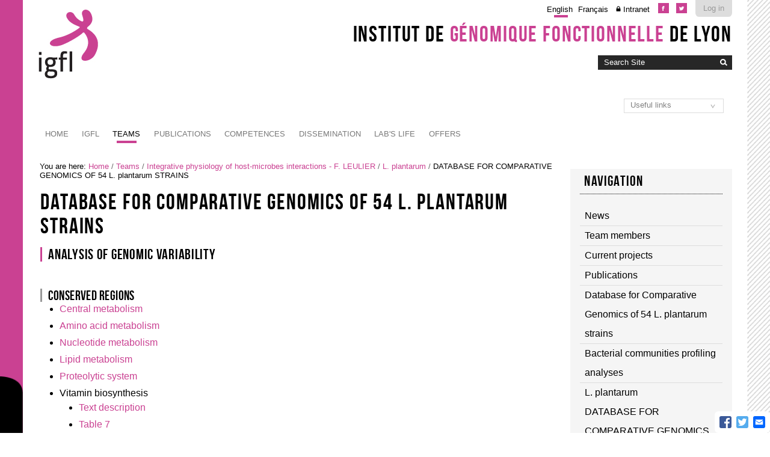

--- FILE ---
content_type: text/html;charset=utf-8
request_url: http://igfl.ens-lyon.fr/equipes/f.-leulier-functional-genomics-of-host-intestinal-bacteria-interactions/l-plantarum/database-for-comparative-genomics-of-54-l-plantarum-strains-6-7
body_size: 7288
content:

<!DOCTYPE html>

<html xmlns="https://www.w3.org/1999/xhtml" lang="en">

    
    
    
    
    


<head>
    <meta http-equiv="Content-Type" content="text/html; charset=utf-8" />

    
        <base href="http://igfl.ens-lyon.fr/equipes/f.-leulier-functional-genomics-of-host-intestinal-bacteria-interactions/l-plantarum/database-for-comparative-genomics-of-54-l-plantarum-strains-6-7" /><!--[if lt IE 7]></base><![endif]-->
    

    
        

  
    <link rel="stylesheet" type="text/css" media="screen" href="http://igfl.ens-lyon.fr/portal_css/Charte%20ENS%20Lyon%202014/reset-cachekey-4892302689a9ab14807618776311b02f.css" />
    <link rel="stylesheet" type="text/css" href="http://igfl.ens-lyon.fr/portal_css/Charte%20ENS%20Lyon%202014/base-cachekey-dc3999bd0d8bc59fb23980df6bea7073.css" />
        <!--[if lt IE 8]>    
    
    <link rel="stylesheet" type="text/css" media="screen" href="http://igfl.ens-lyon.fr/portal_css/Charte%20ENS%20Lyon%202014/IEFixes-cachekey-839facc79a71e79a440a45682c205610.css" />
        <![endif]-->
    
    <style type="text/css" media="screen">@import url(http://igfl.ens-lyon.fr/portal_css/Charte%20ENS%20Lyon%202014/charteens2014-cachekey-e5e1ede63df5bbecf7d5ba2395fbe291.css);</style>
        <!--[if lte IE 8]>    
    
    <style type="text/css" media="screen">@import url(http://igfl.ens-lyon.fr/portal_css/Charte%20ENS%20Lyon%202014/charteens2014_IEFixes-cachekey-062c6f00894f179c212ab3d06dcf66c7.css);</style>
        <![endif]-->
    
    <link rel="stylesheet" type="text/css" href="http://igfl.ens-lyon.fr/portal_css/Charte%20ENS%20Lyon%202014/resourcecontentleadimage-cachekey-de2c0fc64c181fe30b23ca446292b0fc.css" />
    <style type="text/css" media="screen">@import url(http://igfl.ens-lyon.fr/portal_css/Charte%20ENS%20Lyon%202014/resourcecollective.flowplayer.cssflowplayer-cachekey-069ec8a7819050848eaedbe7bdb632c4.css);</style>
    <style type="text/css">@import url(http://igfl.ens-lyon.fr/portal_css/Charte%20ENS%20Lyon%202014/resourceplonetruegallery-portlet-cachekey-2b6e578b633b37025a3431ca32fab080.css);</style>
    <link rel="stylesheet" type="text/css" media="all" href="http://igfl.ens-lyon.fr/portal_css/Charte%20ENS%20Lyon%202014/ploneCustom-cachekey-cc0aace1dbd25fa4b8651b536763baa7.css" />

  
  
    <script type="text/javascript" src="http://igfl.ens-lyon.fr/portal_javascripts/Charte%20ENS%20Lyon%202014/resourceplone.app.jquery-cachekey-fc5ccd7d224ad2de5f87dc3eb710a007.js"></script>
    <script type="text/javascript" src="http://igfl.ens-lyon.fr/portal_javascripts/Charte%20ENS%20Lyon%202014/resourcedropdown-menu-cachekey-311db2e8d96d0f6a5cab8a5cf7a4d432.js"></script>
    <script type="text/javascript" src="http://igfl.ens-lyon.fr/portal_javascripts/Charte%20ENS%20Lyon%202014/ckeditor_vars-cachekey-2dfd466b232d000dd41357cbd770b395.js"></script>
    <script type="text/javascript" src="http://igfl.ens-lyon.fr/portal_javascripts/Charte%20ENS%20Lyon%202014/resourcecollective.flowplayerflowplayer.min-cachekey-a564babb0405b6c3a4d6a1f2c9ab3024.js"></script>
    <script type="text/javascript">
/* - ploneannuaire_contacts.js - */
// http://igfl.ens-lyon.fr/portal_javascripts/ploneannuaire_contacts.js?original=1

</script>
    <script type="text/javascript" src="http://igfl.ens-lyon.fr/portal_javascripts/Charte%20ENS%20Lyon%202014/resourcecollective.js.momentmoment-cachekey-bd97349f076d121db47b9c09db7fdbc2.js"></script>


<title>DATABASE FOR COMPARATIVE GENOMICS OF 54 L. plantarum STRAINS &mdash; Institut de Génomique Fonctionnelle de Lyon</title>
        
    <link rel="canonical" href="http://igfl.ens-lyon.fr/equipes/f.-leulier-functional-genomics-of-host-intestinal-bacteria-interactions/l-plantarum/database-for-comparative-genomics-of-54-l-plantarum-strains-6-7" />

    <link rel="shortcut icon" type="image/x-icon" href="http://igfl.ens-lyon.fr/favicon.ico" />
    <link rel="apple-touch-icon" href="http://igfl.ens-lyon.fr/touch_icon.png" />


<script type="text/javascript">
        jQuery(function($){
            if (typeof($.datepicker) != "undefined"){
              $.datepicker.setDefaults(
                jQuery.extend($.datepicker.regional[''],
                {dateFormat: 'mm/dd/yy'}));
            }
        });
        </script>




    <link rel="search" href="http://igfl.ens-lyon.fr/@@search" title="Search this site" />



        
        
        
        
        

        <meta name="viewport" content="width=device-width, initial-scale=0.6666, maximum-scale=1.0, minimum-scale=0.6666" />
        <meta name="generator" content="Plone - https://plone.org" />
    
</head>

<body data-globalnav_tel="True" class="template-document_view portaltype-document site-igfl section-equipes subsection-f.-leulier-functional-genomics-of-host-intestinal-bacteria-interactions subsection-f.-leulier-functional-genomics-of-host-intestinal-bacteria-interactions-l-plantarum subsection-f.-leulier-functional-genomics-of-host-intestinal-bacteria-interactions-l-plantarum-database-for-comparative-genomics-of-54-l-plantarum-strains-6-7 icons-on userrole-anonymous " dir="ltr">
<div id="bande-onglet">
    <img id="burger-ens" src="http://igfl.ens-lyon.fr/++resource++enslyon.charte2014.images/burger.png" />
</div>
<div id="visual-portal-wrapper">
    <div id="portal-top" class="row">
        <div class="cell width-full position-0">
            <div id="portal-header">
    <p class="hiddenStructure">
  <a accesskey="2" href="http://igfl.ens-lyon.fr/equipes/f.-leulier-functional-genomics-of-host-intestinal-bacteria-interactions/l-plantarum/database-for-comparative-genomics-of-54-l-plantarum-strains-6-7#content">Skip to content.</a> |

  <a accesskey="6" href="http://igfl.ens-lyon.fr/equipes/f.-leulier-functional-genomics-of-host-intestinal-bacteria-interactions/l-plantarum/database-for-comparative-genomics-of-54-l-plantarum-strains-6-7#portal-globalnav">Skip to navigation</a>
</p>

<div id="portal-personaltools-wrapper">

<p class="hiddenStructure">Personal tools</p>



<ul class="actionMenu deactivated" id="portal-personaltools">
  <li id="anon-personalbar">
    
        <a href="https://cas.ens-lyon.fr/cas/login?service=http%3A%2F%2Figfl.ens-lyon.fr%2Flogged_in%3Fcame_from%3Dhttp%253A%252F%252Figfl.ens-lyon.fr%252Fequipes%252Ff.-leulier-functional-genomics-of-host-intestinal-bacteria-interactions%252Fl-plantarum%252Fdatabase-for-comparative-genomics-of-54-l-plantarum-strains-6-7" id="personaltools-login">Log in</a>
    
  </li>
</ul>

</div>

<div id="reseaux_sociaux_viewlet">
	
		<a id="lien_facebook" href="https://www.facebook.com/IGFLyon/"><img src="http://igfl.ens-lyon.fr/++resource++enslyon.charte2014.images/picto-facebook.png" /></a>
	
	
		<a id="lien_twitter" href="https://twitter.com/IGFLyon"><img src="http://igfl.ens-lyon.fr/++resource++enslyon.charte2014.images/picto-twitter.png" /></a>
	
	
</div>

<ul id="portal-languageselector">
    
    <li class="currentLanguage language-en">
        <a href="http://igfl.ens-lyon.fr/equipes/f.-leulier-functional-genomics-of-host-intestinal-bacteria-interactions/l-plantarum/database-for-comparative-genomics-of-54-l-plantarum-strains-6-7/switchLanguage?set_language=en" title="English">English</a>
    </li>
    
    
    <li class="language-fr">
        <a href="http://igfl.ens-lyon.fr/equipes/f.-leulier-functional-genomics-of-host-intestinal-bacteria-interactions/l-plantarum/database-for-comparative-genomics-of-54-l-plantarum-strains-6-7/switchLanguage?set_language=fr" title="Français">Français</a>
    </li>
    
<li class="intranet">
<a title="Authentication required" href="/igfl/intranet">Intranet</a>
</li>
</ul>

<div id="site_title_viewlet">
	<a href="http://igfl.ens-lyon.fr">Institut de <strong>génomique fonctionnelle</strong> de Lyon</a>
</div> 


<div id="portal-searchbox">

    <form id="searchGadget_form" action="http://igfl.ens-lyon.fr/@@search">

        <div class="LSBox">
        <label class="hiddenStructure" for="searchGadget">Search Site</label>

        <input name="SearchableText" type="text" size="18" title="Search Site" placeholder="Search Site" accesskey="4" class="searchField" id="searchGadget" />

        <input class="searchButton" type="image" value="Search" src="http://igfl.ens-lyon.fr/++resource++enslyon.charte2014.images/boutonrecherche.jpg" />

        <div class="searchSection">
            <input id="searchbox_currentfolder_only" class="noborder" type="checkbox" name="path" value="/igfl/equipes/f.-leulier-functional-genomics-of-host-intestinal-bacteria-interactions/l-plantarum" />
            <label for="searchbox_currentfolder_only" style="cursor: pointer">
                only in current section
            </label>
        </div>

        <div class="LSResult" id="LSResult"><div class="LSShadow" id="LSShadow"></div></div>
        </div>
    </form>

    <div id="portal-advanced-search" class="hiddenStructure">
        <a href="http://igfl.ens-lyon.fr/@@search" accesskey="5">
            Advanced Search&hellip;
        </a>
    </div>

</div>

<a id="portal-logo" accesskey="1" href="http://igfl.ens-lyon.fr">
    <img src="/igfl/configuration/fiche-de-configuration-charte-ENS/@@images/logo_site" alt="" />
</a>

<a href="http://igfl.ens-lyon.fr" class="lien_accueil" title="Accueil Institut de Génomique Fonctionnelle de Lyon"></a>

<select id="liens_autres" class="cs-select cs-skin-border">
	<option value="#">Useful links</option>
	<option target="_blank" value="https://www.sfr-biosciences.fr/">SFR Biosciences</option>
	<option target="_blank" value="https://igfl.ens-lyon.fr/igfl/new-at-igfl">Shortcuts IGFL users</option>
	<option target="_blank" value="https://www.espace-ulys.fr/en">Ulys services</option>
	<option target="_blank" value="https://www.ens-lyon.fr/LBMC/">LBMC</option>
	<option target="_blank" value="https://www.ens-lyon.fr/RDP/">RDP</option>
<script>
	$(document).ready(function() {
		$("#liens_autres").change(function(){
			var cible = $(this).find("option:selected").val();
			if (cible != "#"){
				window.open(cible,'_blank')
			}
		})
	});
</script>
		
</select>


    <h5 class="hiddenStructure">Sections</h5>

    <ul id="portal-globalnav"><li id="portaltab-index_html" class="plain"><a href="http://igfl.ens-lyon.fr" class="plain" title="">Home</a></li><li id="portaltab-bibliography_search" class="plain"><a href="http://igfl.ens-lyon.fr/bibliography_search_form" class="plain" title="">Bibliography Search</a></li><li id="portaltab-igfl" class="plain"><a href="http://igfl.ens-lyon.fr/igfl" class="plain" title="">IGFL</a>
                <ul class="submenu">
                    <li>

    

        <a href="http://igfl.ens-lyon.fr/igfl/scientifique-environment" class="state-published" title="">
            
            Scientific environment
        </a>

        
    
</li>


<li>

    

        <a href="http://igfl.ens-lyon.fr/igfl/Research_support_team" class="state-published" title="">
            
            Research support team
        </a>

        
    
</li>


<li>

    

        <a href="http://igfl.ens-lyon.fr/igfl/organigramme" class="state-published" title="">
            
            Organizational chart
        </a>

        
    
</li>


<li>

    

        <a href="http://igfl.ens-lyon.fr/igfl/annuaire" class="state-published" title="">
            <img width="16" height="16" src="http://igfl.ens-lyon.fr/ploneannuaire_icon.gif" alt="PloneAnnuaire" />
            Directory
        </a>

        
    
</li>


<li>

    

        <a href="http://igfl.ens-lyon.fr/igfl/alumni" class="state-published" title="">
            <img width="16" height="16" src="http://igfl.ens-lyon.fr/ploneannuaire_icon.gif" alt="PloneAnnuaire" />
            Alumni
        </a>

        
    
</li>


<li>

    

        <a href="http://igfl.ens-lyon.fr/igfl/lhistorique-de-ligfl" class="state-published" title="">
            
            The history of IGFL
        </a>

        
    
</li>


<li>

    

        <a href="http://igfl.ens-lyon.fr/igfl/IGFL-new-building" class="state-published" title="">
            
            IGFL building
        </a>

        
    
</li>


<li>

    

        <a href="http://igfl.ens-lyon.fr/igfl/contacts-1" class="state-published" title="">
            
            Contacts and access
        </a>

        
    
</li>


<li>

    

        <a href="http://igfl.ens-lyon.fr/igfl/mentions-legales" class="state-published" title="">
            
            Legal notices
        </a>

        
    
</li>
                </ul>
            </li><li id="portaltab-equipes" class="selected"><a href="http://igfl.ens-lyon.fr/equipes" class="plain" title="">Teams</a>
                <ul class="submenu">
                    <li>

    

        <a href="http://igfl.ens-lyon.fr/equipes/m.-averof-comparative-developmental-biology-and-regeneration" class="state-published" title="">
            
            Comparative developmental biology and regeneration - M. AVEROF
        </a>

        
    
</li>


<li>

    

        <a href="http://igfl.ens-lyon.fr/equipes/zayna-chaker" class="state-published" title="">
            
            Spatio-Temporal Logic of Adult Neurogenesis - Z. CHAKER
        </a>

        
    
</li>


<li>

    

        <a href="http://igfl.ens-lyon.fr/equipes/b.-charrier-morphogenese-des-algues-brunes" class="state-published" title="">
            
            Morphogenesis of brown algae - B. CHARRIER
        </a>

        
    
</li>


<li>

    

        <a href="http://igfl.ens-lyon.fr/equipes/j-enriquez-development-and-function-of-the-neuromuscular-system" class="state-published" title="">
            
            Development and function of the neuromuscular system - J. ENRIQUEZ
        </a>

        
    
</li>


<li>

    

        <a href="http://igfl.ens-lyon.fr/equipes/eglantine-heude" class="state-published" title="">
            
            Developmental and evolutionary histories of vertebrates - É. HEUDE
        </a>

        
    
</li>


<li>

    

        <a href="http://igfl.ens-lyon.fr/equipes/f.-flamant-functional-genomics-of-thyroid-signaling" class="state-published" title="">
            
            Functional genomics of thyroid signaling - F. FLAMANT
        </a>

        
    
</li>


<li>

    

        <a href="http://igfl.ens-lyon.fr/equipes/y.ghavi-helm-developmental-epigenomics" class="state-published" title="">
            
            Developmental epigenomics - Y. GHAVI-HELM
        </a>

        
    
</li>


<li>

    

        <a href="http://igfl.ens-lyon.fr/equipes/n-goudemand-biomodeling" class="state-published" title="">
            
            Biomodeling - N. GOUDEMAND
        </a>

        
    
</li>


<li>

    

        <a href="http://igfl.ens-lyon.fr/equipes/a.-khila-developmental-genomics-and-evolution" class="state-published" title="">
            
            Developmental genomics and evolution - A. KHILA
        </a>

        
    
</li>


<li>

    

        <a href="http://igfl.ens-lyon.fr/equipes/f.-leulier-functional-genomics-of-host-intestinal-bacteria-interactions" class="state-published" title="">
            
            Integrative physiology of host-microbes interactions - F. LEULIER
        </a>

        
    
</li>


<li>

    

        <a href="http://igfl.ens-lyon.fr/equipes/s.-merabet-ontogenesis-and-molecular-interactions" class="state-published" title="">
            
            Ontogenesis and molecular interactions - S. MERABET
        </a>

        
    
</li>


<li>

    

        <a href="http://igfl.ens-lyon.fr/equipes/k-padmanabhan-molecular-and-epigenetic-regulation-of-biological-clocks" class="state-published" title="">
            
            Molecular and epigenetic regulation of biological clocks - K. PADMANABHAN
        </a>

        
    
</li>


<li>

    

        <a href="http://igfl.ens-lyon.fr/equipes/f.-ruggiero-matrix-biology-and-pathology" class="state-published" title="">
            
            Matrix biology and pathology - F. RUGGIERO
        </a>

        
    
</li>
                </ul>
            </li><li id="portaltab-publications" class="plain"><a href="http://igfl.ens-lyon.fr/publications" class="plain" title="">Publications</a>
                <ul class="submenu">
                    <li>

    

        <a href="http://igfl.ens-lyon.fr/publications/2024" class="state-published" title="">
            
            2024
        </a>

        
    
</li>


<li>

    

        <a href="http://igfl.ens-lyon.fr/publications/2023" class="state-published" title="">
            
            2023
        </a>

        
    
</li>


<li>

    

        <a href="http://igfl.ens-lyon.fr/publications/2022" class="state-published" title="">
            
            2022
        </a>

        
    
</li>


<li>

    

        <a href="http://igfl.ens-lyon.fr/publications/2021" class="state-published" title="">
            
            2021
        </a>

        
    
</li>


<li>

    

        <a href="http://igfl.ens-lyon.fr/publications/2020" class="state-published" title="">
            
            2020
        </a>

        
    
</li>


<li>

    

        <a href="http://igfl.ens-lyon.fr/publications/2019" class="state-published" title="">
            
            2019
        </a>

        
    
</li>


<li>

    

        <a href="http://igfl.ens-lyon.fr/publications/2018" class="state-published" title="">
            
            2018
        </a>

        
    
</li>


<li>

    

        <a href="http://igfl.ens-lyon.fr/publications/2017" class="state-published" title="">
            
            2017
        </a>

        
    
</li>


<li>

    

        <a href="http://igfl.ens-lyon.fr/publications/2016" class="state-published" title="">
            
            2016
        </a>

        
    
</li>


<li>

    

        <a href="http://igfl.ens-lyon.fr/publications/2015" class="state-published" title="">
            
            2015
        </a>

        
    
</li>


<li>

    

        <a href="http://igfl.ens-lyon.fr/publications/2014" class="state-published" title="">
            
            2014
        </a>

        
    
</li>


<li>

    

        <a href="http://igfl.ens-lyon.fr/publications/2013" class="state-published" title="">
            
            2013
        </a>

        
    
</li>


<li>

    

        <a href="http://igfl.ens-lyon.fr/publications/2012" class="state-published" title="">
            
            2012
        </a>

        
    
</li>


<li>

    

        <a href="http://igfl.ens-lyon.fr/publications/2011" class="state-published" title="">
            
            2011
        </a>

        
    
</li>


<li>

    

        <a href="http://igfl.ens-lyon.fr/publications/2010" class="state-published" title="">
            
            2010
        </a>

        
    
</li>


<li>

    

        <a href="http://igfl.ens-lyon.fr/publications/2009" class="state-published" title="">
            
            2009
        </a>

        
    
</li>


<li>

    

        <a href="http://igfl.ens-lyon.fr/publications/2008" class="state-published" title="">
            
            2008
        </a>

        
    
</li>


<li>

    

        <a href="http://igfl.ens-lyon.fr/publications/2007" class="state-published" title="">
            
            2007
        </a>

        
    
</li>
                </ul>
            </li><li id="portaltab-offres-et-technologies" class="plain"><a href="http://igfl.ens-lyon.fr/offres-et-technologies" class="plain" title="Find out more about the IGFL's expertise, in-house facilities, animal models and patents.">Competences</a>
                <ul class="submenu">
                    <li>

    

        <a href="http://igfl.ens-lyon.fr/offres-et-technologies/platforms" class="state-published" title="">
            
            Platforms and equipment
        </a>

        
    
</li>


<li>

    

        <a href="http://igfl.ens-lyon.fr/offres-et-technologies/modeles-animaux" class="state-published" title="">
            
            Animal models
        </a>

        
    
</li>


<li>

    

        <a href="http://igfl.ens-lyon.fr/offres-et-technologies/les-modeles-en-recherche" class="state-published" title="">
            
            Experimentation of the living
        </a>

        
    
</li>


<li>

    

        <a href="http://igfl.ens-lyon.fr/offres-et-technologies/brevets" class="state-published" title="">
            
            Patents
        </a>

        
    
</li>


<li>

    

        <a href="http://igfl.ens-lyon.fr/offres-et-technologies/expertises" class="state-published" title="Fields of expertise">
            
            Expertise (by team)
        </a>

        
    
</li>


<li>

    

        <a href="http://igfl.ens-lyon.fr/offres-et-technologies/cellule-de-transfert-igfl" class="state-published" title="">
            
            Technology transfer taskforce
        </a>

        
    
</li>
                </ul>
            </li><li id="portaltab-enseignement" class="plain"><a href="http://igfl.ens-lyon.fr/enseignement" class="plain" title="">Dissemination</a>
                <ul class="submenu">
                    <li>

    

        <a href="http://igfl.ens-lyon.fr/enseignement/observation-internship" class="state-published" title="">
            
            Observation internship
        </a>

        
    
</li>


<li>

    

        <a href="http://igfl.ens-lyon.fr/enseignement/our-teaching-staff" class="state-published" title="Find out more about the IGFL's professors and associate professors' areas of expertise by clicking on their profile.">
            
            Our teaching staff
        </a>

        
    
</li>
                </ul>
            </li><li id="portaltab-labs-life" class="plain"><a href="http://igfl.ens-lyon.fr/labs-life" class="plain" title="">Lab's life</a>
                <ul class="submenu">
                    <li>

    

        <a href="http://igfl.ens-lyon.fr/labs-life/evenements" class="state-published" title="">
            
            Events
        </a>

        
    
</li>


<li>

    

        <a href="http://igfl.ens-lyon.fr/labs-life/seminars" class="state-published" title="">
            
            Seminars
        </a>

        
    
</li>


<li>

    

        <a href="http://igfl.ens-lyon.fr/labs-life/webinaires" class="state-published" title="">
            
            Webinars
        </a>

        
    
</li>
                </ul>
            </li><li id="portaltab-offres" class="plain"><a href="http://igfl.ens-lyon.fr/offres" class="plain" title="">Offers</a>
                <ul class="submenu">
                    <li>

    

        <a href="http://igfl.ens-lyon.fr/offres/offres-demploi" class="state-published" title="">
            
            What's new?
        </a>

        
    
</li>
                </ul>
            </li></ul>


</div>

<div class="contentwellportlets row" id="portlets-in-header">
  
  
</div>



        </div>
    </div>
    <div id="zone-identifiante" class="row">
            
    </div>
    <div id="portal-columns" class="row">

        <div id="portal-column-content" class="cell width-3:4 position-0">

            <div id="viewlet-above-content"><div id="portal-breadcrumbs">

    <span id="breadcrumbs-you-are-here">You
are here:</span>
    <span id="breadcrumbs-home">
        <a href="http://igfl.ens-lyon.fr">Home</a>
        <span class="breadcrumbSeparator">
            /
            
        </span>
    </span>
    <span id="breadcrumbs-1" dir="ltr">
        
            <a href="http://igfl.ens-lyon.fr/equipes">Teams</a>
            <span class="breadcrumbSeparator">
                /
                
            </span>
            
         
    </span>
    <span id="breadcrumbs-2" dir="ltr">
        
            <a href="http://igfl.ens-lyon.fr/equipes/f.-leulier-functional-genomics-of-host-intestinal-bacteria-interactions">Integrative physiology of host-microbes interactions - F. LEULIER</a>
            <span class="breadcrumbSeparator">
                /
                
            </span>
            
         
    </span>
    <span id="breadcrumbs-3" dir="ltr">
        
            <a href="http://igfl.ens-lyon.fr/equipes/f.-leulier-functional-genomics-of-host-intestinal-bacteria-interactions/l-plantarum">L. plantarum</a>
            <span class="breadcrumbSeparator">
                /
                
            </span>
            
         
    </span>
    <span id="breadcrumbs-4" dir="ltr">
        
            
            
            <span id="breadcrumbs-current">DATABASE FOR COMPARATIVE GENOMICS OF 54 L. plantarum STRAINS</span>
         
    </span>

</div>

<div class="contentwellportlets row" id="portlets-above">
  
  
</div>


</div>

            
                <div class="">

                    

                    

    <dl class="portalMessage info" id="kssPortalMessage" style="display:none">
        <dt>Info</dt>
        <dd></dd>
    </dl>



                    
                        <div id="content">

                            

                            

                             <div id="viewlet-above-content-title"></div>
                             
                                 
                                 
            
                <h1 id="parent-fieldname-title" class="documentFirstHeading">
                    DATABASE FOR COMPARATIVE GENOMICS OF 54 L. plantarum STRAINS
                </h1>
            
            
        
                             
                             <div id="viewlet-below-content-title">

<div class="contentwellportlets row" id="portlets-below-title">
  
  
</div>


</div>

                             
                                 
                                 
            
                
            
            
        
                             

                             <div id="viewlet-above-content-body">

</div>
                             <div id="content-core">
                                 
    
        
      
        <div class="" id="parent-fieldname-text-96239c4d06bb41489b1957d8bf34d3ff">
            <h2>ANALYSIS OF GENOMIC VARIABILITY</h2>

<p>&nbsp;</p>

<h3>CONSERVED REGIONS</h3>

<ul>
	<li><a href="http://igfl.ens-lyon.fr/equipes/f.-leulier-functional-genomics-of-host-intestinal-bacteria-interactions/l-plantarum/database-for-comparative-genomics-of-54-l-plantarum-strains-3-7">Central metabolism</a></li>
	<li><a href="http://igfl.ens-lyon.fr/equipes/f.-leulier-functional-genomics-of-host-intestinal-bacteria-interactions/l-plantarum/database-for-comparative-genomics-of-54-l-plantarum-strains-4-7">Amino acid metabolism</a></li>
	<li><a href="http://igfl.ens-lyon.fr/equipes/f.-leulier-functional-genomics-of-host-intestinal-bacteria-interactions/l-plantarum/database-for-comparative-genomics-of-54-l-plantarum-strains-5-7">Nucleotide metabolism</a></li>
	<li><a href="http://igfl.ens-lyon.fr/equipes/f.-leulier-functional-genomics-of-host-intestinal-bacteria-interactions/l-plantarum/database-for-comparative-genomics-of-54-l-plantarum-strains-5-7">Lipid metabolism</a></li>
	<li><a href="http://igfl.ens-lyon.fr/equipes/f.-leulier-functional-genomics-of-host-intestinal-bacteria-interactions/l-plantarum/database-for-comparative-genomics-of-54-l-plantarum-strains-5-7">Proteolytic system</a></li>
	<li>Vitamin biosynthesis
	<ul>
		<li><a title="" href="http://igfl.ens-lyon.fr/equipes/f.-leulier-functional-genomics-of-host-intestinal-bacteria-interactions/l-plantarum-on-line-material/vitamin-text-description" class="internal-link" target="_blank">Text description</a></li>
		<li><a title="" href="http://igfl.ens-lyon.fr/equipes/f.-leulier-functional-genomics-of-host-intestinal-bacteria-interactions/l-plantarum-on-line-material/table-7" class="internal-link" target="_blank">Table 7</a></li>
		<li>KEGG images​
		<ul>
			<li><a class="external-link" href="https://sharegate-igfl.ens-lyon.fr/teams/leulier/KEGG_figures/Figure17.png" target="_blank" title="">Thiamine (B1)</a></li>
			<li><a class="external-link" href="http://sharegate-igfl.ens-lyon.fr/teams/leulier/KEGG_figures/Figure18.png" target="_blank" title="">Riboflavin (B2)</a></li>
			<li><a class="external-link" href="http://sharegate-igfl.ens-lyon.fr/teams/leulier/KEGG_figures/Figure19.png" target="_blank" title="">B6</a></li>
			<li><a class="external-link" href="http://sharegate-igfl.ens-lyon.fr/teams/leulier/KEGG_figures/Figure20.png" target="_blank" title="">Nicotinamide (B3)</a></li>
			<li><a class="external-link" href="http://sharegate-igfl.ens-lyon.fr/teams/leulier/KEGG_figures/Figure21.png" target="_blank" title="">B5</a></li>
			<li><a class="external-link" href="http://sharegate-igfl.ens-lyon.fr/teams/leulier/KEGG_figures/Figure22.png" target="_blank" title="">B7</a></li>
			<li><a class="external-link" href="http://sharegate-igfl.ens-lyon.fr/teams/leulier/KEGG_figures/Figure23.png" target="_blank" title="">B9</a></li>
			<li><a class="external-link" href="http://sharegate-igfl.ens-lyon.fr/teams/leulier/KEGG_figures/Figure24.png" target="_blank" title="">Carbon pool by folate</a></li>
			<li><a class="external-link" href="http://sharegate-igfl.ens-lyon.fr/teams/leulier/KEGG_figures/Figure25.png" target="_blank" title="">K2</a></li>
		</ul>
		</li>
	</ul>
	</li>
	<li>Cell wall metabolism
	<ul>
		<li><a title="" href="http://igfl.ens-lyon.fr/equipes/f.-leulier-functional-genomics-of-host-intestinal-bacteria-interactions/l-plantarum-on-line-material/cell-wall-text-description" class="internal-link" target="_blank">Text description</a></li>
		<li><a class="external-link" href="https://sharegate-igfl.ens-lyon.fr/teams/leulier/KEGG_figures/Figure26.png" target="_blank" title="">Philogeny Tar</a></li>
		<li><a title="" href="http://igfl.ens-lyon.fr/equipes/f.-leulier-functional-genomics-of-host-intestinal-bacteria-interactions/l-plantarum-on-line-material/table-8" class="internal-link" target="_blank">Table 8</a></li>
		<li>KEGG images​
		<ul>
			<li><a class="external-link" href="http://sharegate-igfl.ens-lyon.fr/teams/leulier/KEGG_figures/Figure24.png" target="_blank" title="">Peptidoglycan</a></li>
		</ul>
		</li>
	</ul>
	</li>
</ul>

<p>&nbsp;</p>

<h3>VARIABLE REGIONS</h3>

<ul>
	<li><a href="http://igfl.ens-lyon.fr/equipes/f.-leulier-functional-genomics-of-host-intestinal-bacteria-interactions/l-plantarum/database-for-comparative-genomics-of-54-l-plantarum-strains-7-7">EPS/CPS</a></li>
	<li><a href="http://igfl.ens-lyon.fr/equipes/f.-leulier-functional-genomics-of-host-intestinal-bacteria-interactions/l-plantarum/database-for-comparative-genomics-of-54-l-plantarum-strains-7-7">Secretome</a></li>
	<li><a href="http://igfl.ens-lyon.fr/equipes/f.-leulier-functional-genomics-of-host-intestinal-bacteria-interactions/l-plantarum/database-for-comparative-genomics-of-54-l-plantarum-strains-7-7">Sugar metabolism</a></li>
	<li><a href="http://igfl.ens-lyon.fr/equipes/f.-leulier-functional-genomics-of-host-intestinal-bacteria-interactions/l-plantarum/database-for-comparative-genomics-of-54-l-plantarum-strains-7-7">Prophage, CRISPR, LPSM</a></li>
</ul>

            
        </div>
    
    
<!-- AddToAny BEGIN -->
<div class="a2a_kit a2a_kit_size_20 a2a_floating_style a2a_default_style" style="bottom:0px; right:0px;">
<a class="a2a_button_facebook"></a>
<a class="a2a_button_twitter"></a>
<a class="a2a_button_email"></a>
</div>
<!--script async src="https://static.addtoany.com/menu/page.js"></script-->
<script type="text/javascript" src="http://igfl.ens-lyon.fr/page.js"></script>
<!-- AddToAny END -->
    

                             </div>
                             <div id="viewlet-below-content-body">



    <div class="visualClear"><!-- --></div>

    <div class="documentActions">
        

        

    </div>

</div>

                            
                        </div>
                    

                    
                </div>
            

            <div id="viewlet-below-content">






<div class="contentwellportlets row" id="portlets-below">
  
  
</div>


</div>
        </div>

        
        

        <div id="portal-column-two" class="cell width-1:4 position-3:4">
            
                
  
    
    <div id="[base64]" class="portletWrapper [base64]">
      <div>
        
<dl class="portlet portletNavigationTree">

    <dt class="portletHeader">
        <span class="portletTopLeft"></span>
        <a href="http://igfl.ens-lyon.fr/equipes/f.-leulier-functional-genomics-of-host-intestinal-bacteria-interactions" class="tile">Navigation</a>
        <span class="portletTopRight"></span>
    </dt>

    <dd class="portletItem lastItem">
        <ul class="navTree navTreeLevel0">
            
            



<li class="navTreeItem visualNoMarker section-news-leulier">

    


        <a href="http://igfl.ens-lyon.fr/equipes/f.-leulier-functional-genomics-of-host-intestinal-bacteria-interactions/news-leulier" class="state-published contenttype-collection" title="">
            
            <span>News</span>
        </a>

        

    
</li>


<li class="navTreeItem visualNoMarker section-team-members">

    


        <a href="http://igfl.ens-lyon.fr/equipes/f.-leulier-functional-genomics-of-host-intestinal-bacteria-interactions/team-members" class="state-published contenttype-collection" title="">
            
            <span>Team members</span>
        </a>

        

    
</li>


<li class="navTreeItem visualNoMarker section-current-projects-leulier">

    


        <a href="http://igfl.ens-lyon.fr/equipes/f.-leulier-functional-genomics-of-host-intestinal-bacteria-interactions/current-projects-leulier" class="state-published contenttype-collection" title="">
            
            <span>Current projects</span>
        </a>

        

    
</li>


<li class="navTreeItem visualNoMarker navTreeFolderish section-publications">

    


        <a href="http://igfl.ens-lyon.fr/equipes/f.-leulier-functional-genomics-of-host-intestinal-bacteria-interactions/publications" class="state-published navTreeFolderish contenttype-folder" title="">
            
            <span>Publications</span>
        </a>

        

    
</li>


<li class="navTreeItem visualNoMarker section-database-for-comparative-genomics-of-54-l">

    


        <a href="http://igfl.ens-lyon.fr/equipes/f.-leulier-functional-genomics-of-host-intestinal-bacteria-interactions/database-for-comparative-genomics-of-54-l-plantarum-strains" class="state-published contenttype-document" title="Supporting webpage to Martino et al. 2016">
            
            <span>Database for Comparative Genomics of 54 L. plantarum strains</span>
        </a>

        

    
</li>


<li class="navTreeItem visualNoMarker navTreeFolderish section-bacterial-communities-profiling-analyses">

    


        <a href="http://igfl.ens-lyon.fr/equipes/f.-leulier-functional-genomics-of-host-intestinal-bacteria-interactions/bacterial-communities-profiling-analyses" class="state-published navTreeFolderish contenttype-folder" title="">
            
            <span>Bacterial communities profiling analyses</span>
        </a>

        

    
</li>


<li class="navTreeItem visualNoMarker navTreeItemInPath navTreeFolderish section-l-plantarum">

    


        <a href="http://igfl.ens-lyon.fr/equipes/f.-leulier-functional-genomics-of-host-intestinal-bacteria-interactions/l-plantarum" class="state-published navTreeItemInPath navTreeFolderish contenttype-folder" title="">
            
            <span>L. plantarum</span>
        </a>

        
            <ul class="navTree navTreeLevel1">
                



<li class="navTreeItem visualNoMarker section-database-for-comparative-genomics-of-54-l">

    


        <a href="http://igfl.ens-lyon.fr/equipes/f.-leulier-functional-genomics-of-host-intestinal-bacteria-interactions/l-plantarum/database-for-comparative-genomics-of-54-l-plantarum-strains-2-7" class="state-published contenttype-document" title="">
            
            <span>DATABASE FOR COMPARATIVE GENOMICS OF 54 L. plantarum STRAINS - 2/7</span>
        </a>

        

    
</li>


<li class="navTreeItem visualNoMarker section-database-for-comparative-genomics-of-54-l">

    


        <a href="http://igfl.ens-lyon.fr/equipes/f.-leulier-functional-genomics-of-host-intestinal-bacteria-interactions/l-plantarum/database-for-comparative-genomics-of-54-l-plantarum-strains-3-7" class="state-published contenttype-document" title="">
            
            <span>DATABASE FOR COMPARATIVE GENOMICS OF 54 L. plantarum STRAINS - 3/7</span>
        </a>

        

    
</li>


<li class="navTreeItem visualNoMarker section-database-for-comparative-genomics-of-54-l">

    


        <a href="http://igfl.ens-lyon.fr/equipes/f.-leulier-functional-genomics-of-host-intestinal-bacteria-interactions/l-plantarum/database-for-comparative-genomics-of-54-l-plantarum-strains-4-7" class="state-published contenttype-document" title="">
            
            <span>DATABASE FOR COMPARATIVE GENOMICS OF 54 L. plantarum STRAINS </span>
        </a>

        

    
</li>


<li class="navTreeItem visualNoMarker section-database-for-comparative-genomics-of-54-l">

    


        <a href="http://igfl.ens-lyon.fr/equipes/f.-leulier-functional-genomics-of-host-intestinal-bacteria-interactions/l-plantarum/database-for-comparative-genomics-of-54-l-plantarum-strains-5-7" class="state-published contenttype-document" title="">
            
            <span>DATABASE FOR COMPARATIVE GENOMICS OF 54 L. plantarum STRAINS </span>
        </a>

        

    
</li>


<li class="navTreeItem visualNoMarker navTreeCurrentNode section-database-for-comparative-genomics-of-54-l">

    


        <a href="http://igfl.ens-lyon.fr/equipes/f.-leulier-functional-genomics-of-host-intestinal-bacteria-interactions/l-plantarum/database-for-comparative-genomics-of-54-l-plantarum-strains-6-7" class="state-published navTreeCurrentItem navTreeCurrentNode contenttype-document" title="">
            
            <span>DATABASE FOR COMPARATIVE GENOMICS OF 54 L. plantarum STRAINS</span>
        </a>

        

    
</li>


<li class="navTreeItem visualNoMarker section-database-for-comparative-genomics-of-54-l">

    


        <a href="http://igfl.ens-lyon.fr/equipes/f.-leulier-functional-genomics-of-host-intestinal-bacteria-interactions/l-plantarum/database-for-comparative-genomics-of-54-l-plantarum-strains-7-7" class="state-published contenttype-document" title="">
            
            <span>DATABASE FOR COMPARATIVE GENOMICS OF 54 L. plantarum STRAINS </span>
        </a>

        

    
</li>




            </ul>
        

    
</li>




        </ul>
        <span class="portletBottomLeft"></span>
        <span class="portletBottomRight"></span>
    </dd>
</dl>


      </div>
    </div>
    
  




            
        </div>
        
    </div>


    <div id="portal-footer-wrapper" class="row">
        <div class="cell width-full position-0">
            <div class="contentwellportlets row" id="portlets-footer">
  
  
</div>




<div id="portal-footer">

	<div class="row">

		<div class="cell width-1:4 position-0">
			<h2>Contact</h2>
			<p class="text-multilignes">
				<span>IGFL</span>
				<span>32-34 avenue Tony Garnier</span>
				<span>69007 Lyon</span>
			</p>
			<p class="text-multilignes">
				<span>Tél : <a href="tel:+334 26 73 13 00">(+33) 4 26 73 13 00</a></span>

				<span>Fax : <a href="tel:+334 26 73 13 70">(+33) 4 26 73 13 70</a></span>
			</p>
		</div>

	 	

		<div class="cell width-1:4 position-3:4" id="liens-footer">
			
                        <h2>Resources</h2>
			<ul>	    			
				<li>
					<a href="/igfl/igfl">IGFL</a>
				</li>
				<li>
					<a href="/igfl/equipes">Équipes de Recherche</a>
				</li>
				<li>
					<a href="/igfl/offres-et-technologies">Offres et technologies</a>
				</li>
				<li>
					<a href="/igfl/labs-life/seminars">Séminaires</a>
				</li>
				<li>
					<a href="/igfl/labs-life/thesis-co">Soutenances</a>
				</li>
				<li>
					<a href="/igfl/labs-life/events">Évènements</a>
				</li>
			</ul>
                        
                        <h2>Tools</h2>
			<ul>	    	
		
				<li>
					
                                        <a href="http://igfl.ens-lyon.fr/igfl/annuaire">Directory</a>
				</li>
                                <li>
 					<a href="http://igfl.ens-lyon.fr/intranet">Intranet</a>
				</li>


			</ul>
		</div>

	</div>
</div>
<ul id="portal-siteactions">

    <li id="siteaction-sitemap"><a href="http://igfl.ens-lyon.fr/sitemap" accesskey="3" title="Site Map">Site Map</a></li>
    <li id="siteaction-accessibility"><a href="http://igfl.ens-lyon.fr/accessibility-info" accesskey="0" title="Accessibility">Accessibility</a></li>
    <li id="siteaction-mentions-legales"><a href="http://igfl.ens-lyon.fr/igfl/mentions-legales" accesskey="" title="Mentions légales">Mentions légales</a></li>
</ul>

        </div>
    </div>



</div>

<div id="trame"></div>

</body>
</html>



--- FILE ---
content_type: text/css; charset=utf-8
request_url: https://static.addtoany.com/menu/svg/icons.11.svg.css
body_size: 36915
content:
.a2a_s__default{background-image:url('data:image/svg+xml;charset=US-ASCII,%3Csvg%20xmlns%3D%22http%3A%2F%2Fwww.w3.org%2F2000%2Fsvg%22%20width%3D%2232%22%20height%3D%2232%22%3E%3Cg%3E%3Crect%20fill%3D%22%23CAE0FF%22%20width%3D%2232%22%20height%3D%2232%22%2F%3E%3Cg%20fill%3D%22%23fff%22%3E%3Crect%20x%3D%2214%22%20y%3D%227%22%20width%3D%224%22%20height%3D%2218%22%2F%3E%3Crect%20x%3D%227%22%20y%3D%2214%22%20width%3D%2218%22%20height%3D%224%22%2F%3E%3C%2Fg%3E%3C%2Fg%3E%3C%2Fsvg%3E')}.a2a_s_a2a{background-image:url('data:image/svg+xml;charset=US-ASCII,%3Csvg%20xmlns%3D%22http%3A%2F%2Fwww.w3.org%2F2000%2Fsvg%22%20width%3D%2232%22%20height%3D%2232%22%3E%3Cg%3E%3Crect%20fill%3D%22%230166FF%22%20width%3D%2232%22%20height%3D%2232%22%2F%3E%3Cg%20fill%3D%22%23fff%22%3E%3Crect%20x%3D%2214%22%20y%3D%227%22%20width%3D%224%22%20height%3D%2218%22%2F%3E%3Crect%20x%3D%227%22%20y%3D%2214%22%20width%3D%2218%22%20height%3D%224%22%2F%3E%3C%2Fg%3E%3C%2Fg%3E%3C%2Fsvg%3E')}.a2a_s_agregator{background-image:url('data:image/svg+xml;charset=US-ASCII,%3Csvg%20xmlns%3D%22http%3A%2F%2Fwww.w3.org%2F2000%2Fsvg%22%20width%3D%2232%22%20height%3D%2232%22%3E%3Cg%3E%3Crect%20fill%3D%22%23359440%22%20width%3D%2232%22%20height%3D%2232%22%2F%3E%3Ccircle%20fill%3D%22%23E3702D%22%20cx%3D%2216%22%20cy%3D%2216%22%20r%3D%2211%22%2F%3E%3Cg%20fill%3D%22%23fff%22%3E%3Ccircle%20cx%3D%2211.047%22%20cy%3D%2220.957%22%20r%3D%221.817%22%2F%3E%3Cpath%20d%3D%22M9.324%2016.384c1.681%200%203.259.654%204.445%201.845%201.188%201.19%201.842%202.772%201.842%204.461h2.586c0-4.899-3.979-8.885-8.873-8.885v2.579zM9.329%2011.812c5.984%200%2010.854%204.881%2010.854%2010.881h2.587c0-7.423-6.029-13.462-13.44-13.462v2.581z%22%2F%3E%3C%2Fg%3E%3C%2Fg%3E%3C%2Fsvg%3E')}.a2a_s_aim{background-image:url('data:image/svg+xml;charset=US-ASCII,%3Csvg%20xmlns%3D%22http%3A%2F%2Fwww.w3.org%2F2000%2Fsvg%22%20width%3D%2232%22%20height%3D%2232%22%3E%3Cg%3E%3ClinearGradient%20id%3D%22a%22%20gradientUnits%3D%22userSpaceOnUse%22%20x1%3D%2216%22%20y1%3D%2232%22%20x2%3D%2216%22%3E%3Cstop%20offset%3D%220%22%20stop-color%3D%22%23EDEDED%22%2F%3E%3Cstop%20offset%3D%221%22%20stop-color%3D%22%23fff%22%2F%3E%3C%2FlinearGradient%3E%3Crect%20fill%3D%22url(%23a)%22%20width%3D%2232%22%20height%3D%2232%22%2F%3E%3Cpath%20d%3D%22M1.162%2030.846v-29.689h29.676v29.689h-29.676zm12.684-19.672c-.535.769-1.14%201.483-1.572%202.29-.982%201.83-1.221%203.866-1.469%205.896-.06.483-.256.998-.531%201.397-.657.947-1.642%201.504-2.707%201.864-1.008.339-2.049.572-3.129.867.67%201.58%201.342%203.166%202.017%204.753.43%201.014.425%201.004%201.503.655%202.952-.961%205.309-2.777%207.311-5.092.312-.361.56-.404.924-.166.569.373%201.205.668%201.699%201.12%201.178%201.08%202.286%202.232%203.469%203.402%201.481-.849%203.07-1.757%204.729-2.706-1.479-3.034-4.055-4.945-6.674-6.928.44-.074.765-.116%201.082-.186%201.59-.347%203.104-.853%204.244-2.1.155-.169.325-.535.248-.679-.688-1.256-1.431-2.483-2.154-3.719-2.687%201.549-3.703%201.741-4.356.852%203.383-1.397%204.754-4.144%203.426-6.874-1.258-2.588-4.256-3.559-6.754-2.221-2.225%201.197-3.694%204.568-1.306%207.575z%22%20fill%3D%22none%22%2F%3E%3Cpath%20d%3D%22M13.846%2011.174c-2.388-3.007-.919-6.378%201.305-7.57%202.496-1.338%205.494-.367%206.752%202.221%201.328%202.73-.043%205.477-3.426%206.874.654.89%201.672.697%204.357-.852.725%201.235%201.467%202.463%202.154%203.719.078.144-.092.51-.248.679-1.139%201.247-2.654%201.753-4.244%202.101-.318.067-.641.109-1.082.184%202.619%201.982%205.195%203.895%206.674%206.929-1.66.95-3.248%201.856-4.73%202.706-1.182-1.17-2.291-2.322-3.469-3.402-.494-.453-1.129-.746-1.697-1.119-.365-.238-.611-.195-.926.164-2.002%202.314-4.356%204.133-7.31%205.094-1.078.348-1.073.356-1.503-.656l-2.018-4.753c1.08-.296%202.123-.528%203.131-.867%201.064-.36%202.049-.917%202.705-1.864.276-.398.474-.914.533-1.396.247-2.029.484-4.065%201.467-5.896.435-.813%201.04-1.528%201.575-2.296zm2.904%205.374c2.369.587%204.541.573%206.447-1.146l-1.072-1.483c-.609.226-1.154.484-1.727.629-1.5.376-3.103.181-3.58-1.63-.021-.074-.07-.153-.131-.2-.728-.607-1.961-.426-2.492.371-1.201%201.8-1.66%203.849-1.83%205.949-.094%201.142-.518%202.034-1.258%202.856-1.241%201.373-2.795%202.188-4.623%202.621l.541%201.221c.604%201.338.604%201.336%201.973.695%202.216-1.031%203.947-2.658%205.475-4.521.409-.497.807-.595%201.389-.411%201.398.438%202.509%201.327%203.556%202.284.769.702%201.424%201.522%202.131%202.29l2.111-1.43c-2.138-2.699-4.859-4.58-7.615-6.451l.705-1.644zm.842-12.054c-1.834-.022-3.351%201.415-3.391%203.214-.042%201.814%201.462%203.379%203.285%203.418%201.705.038%203.293-1.512%203.326-3.246.034-1.815-1.441-3.364-3.22-3.386z%22%2F%3E%3Cpath%20fill%3D%22%23FDD500%22%20d%3D%22M16.75%2016.548l-.707%201.646c2.756%201.873%205.479%203.752%207.615%206.453l-2.111%201.429c-.707-.767-1.363-1.589-2.131-2.29-1.047-.957-2.156-1.848-3.557-2.284-.582-.183-.979-.086-1.387.411-1.527%201.861-3.26%203.488-5.476%204.521-1.368.64-1.368.642-1.972-.695l-.541-1.223c1.828-.433%203.381-1.246%204.621-2.621.74-.821%201.166-1.715%201.259-2.855.17-2.102.629-4.149%201.829-5.949.533-.797%201.767-.979%202.492-.371.062.047.111.126.131.2.479%201.811%202.08%202.006%203.58%201.63.572-.145%201.117-.403%201.728-.629l1.071%201.483c-1.903%201.717-4.075%201.731-6.444%201.144z%22%2F%3E%3Cpath%20fill%3D%22%23FDD500%22%20d%3D%22M17.592%204.494c1.779.021%203.254%201.571%203.221%203.386-.033%201.734-1.621%203.284-3.326%203.246-1.822-.039-3.326-1.604-3.284-3.418.038-1.799%201.555-3.236%203.389-3.214z%22%2F%3E%3C%2Fg%3E%3C%2Fsvg%3E')}.a2a_s_amazon{background-image:url('data:image/svg+xml;charset=US-ASCII,%3Csvg%20xmlns%3D%22http%3A%2F%2Fwww.w3.org%2F2000%2Fsvg%22%20width%3D%2232%22%20height%3D%2232%22%3E%3Cg%3E%3ClinearGradient%20id%3D%22a%22%20gradientUnits%3D%22userSpaceOnUse%22%20x1%3D%2216%22%20y1%3D%2232%22%20x2%3D%2216%22%3E%3Cstop%20offset%3D%220%22%20stop-color%3D%22%23EDEDED%22%2F%3E%3Cstop%20offset%3D%221%22%20stop-color%3D%22%23fff%22%2F%3E%3C%2FlinearGradient%3E%3Crect%20fill%3D%22url(%23a)%22%20width%3D%2232%22%20height%3D%2232%22%2F%3E%3Cpath%20fill%3D%22%23f90%22%20d%3D%22M24.998%2023.842c-.127%200-.256.029-.377.086l-.404.172-.193.08-.25.1v.005c-2.719%201.102-5.573%201.748-8.215%201.805l-.289.004c-4.154.003-7.545-1.926-10.965-3.823-.121-.062-.24-.097-.361-.097-.155%200-.312.058-.428.164s-.184.267-.183.427c0%20.207.112.396.267.52%203.211%202.787%206.729%205.377%2011.459%205.379l.281-.004c3.01-.068%206.414-1.084%209.057-2.744l.016-.01c.346-.207.691-.441%201.018-.703.203-.15.344-.385.342-.629-.009-.437-.377-.732-.775-.732z%22%2F%3E%3Cpath%20fill%3D%22%23f90%22%20d%3D%22M28.664%2022.303c-.012-.266-.068-.467-.178-.633l-.01-.016-.015-.019c-.112-.12-.219-.168-.336-.219-.347-.133-.853-.205-1.459-.207-.438%200-.92.041-1.401.146l-.002-.03-.486.161-.01.005-.275.09v.012c-.322.136-.615.302-.889.498-.168.127-.312.295-.318.554-.004.141.066.301.186.396.12.095.256.127.377.127l.078-.004.023-.002.018-.004c.238-.052.586-.084.992-.144.348-.037.719-.065%201.039-.065.227%200%20.43.014.57.045l.152.049.02.01.014.142c.004.268-.111.766-.266%201.25-.152.486-.338.973-.461%201.297-.029.074-.047.156-.047.246-.002.129.051.287.162.393.11.104.254.145.373.145h.006c.18-.002.332-.071.463-.176%201.236-1.111%201.666-2.887%201.684-3.887l-.004-.16z%22%2F%3E%3Cpath%20d%3D%22M17.355%2010.384c-.728.055-1.565.11-2.404.222-1.285.169-2.572.391-3.633.896-2.068.838-3.467%202.627-3.467%205.254%200%203.301%202.123%204.979%204.809%204.979.895%200%201.622-.113%202.29-.279%201.063-.336%201.958-.951%203.021-2.07.614.838.782%201.23%201.844%202.125.278.111.559.111.781-.055.672-.561%201.848-1.568%202.461-2.125.28-.225.225-.561.057-.838-.613-.783-1.23-1.455-1.23-2.965v-5.031c0-2.124.168-4.081-1.396-5.533-1.284-1.173-3.299-1.621-4.863-1.621h-.672c-2.85.165-5.869%201.396-6.54%204.919-.113.447.223.613.446.669l3.13.391c.337-.055.503-.336.56-.613.279-1.23%201.285-1.846%202.402-1.958h.226c.671%200%201.396.28%201.789.839.447.671.392%201.566.392%202.35v.444h-.003zm-.613%206.651c-.393.781-1.062%201.285-1.791%201.455l-.447.055c-1.229%200-1.956-.951-1.956-2.349%200-1.789%201.062-2.628%202.402-3.019.728-.167%201.567-.225%202.405-.225v.672c0%201.287.057%202.292-.613%203.411z%22%2F%3E%3C%2Fg%3E%3C%2Fsvg%3E')}.a2a_s_aol{background-image:url('data:image/svg+xml;charset=US-ASCII,%3Csvg%20xmlns%3D%22http%3A%2F%2Fwww.w3.org%2F2000%2Fsvg%22%20width%3D%2232%22%20height%3D%2232%22%3E%3Cg%3E%3Crect%20fill%3D%22%232A2A2A%22%20width%3D%2232%22%20height%3D%2232%22%2F%3E%3Cg%20fill%3D%22%23fff%22%20transform%3D%22translate(-208.451%20-644.634)%22%3E%3Cpath%20d%3D%22M225.701%20657.715c-2.313%200-4.063%201.797-4.063%204.022%200%202.348%201.822%204.025%204.063%204.025s4.057-1.678%204.057-4.025c0-2.225-1.742-4.022-4.057-4.022zm0%202.125c1-.007%201.818.846%201.818%201.897%200%201.047-.818%201.898-1.818%201.898s-1.816-.851-1.816-1.898c0-1.051.817-1.897%201.816-1.897zM237.277%20664.352c0%20.777-.629%201.41-1.408%201.41-.777%200-1.408-.633-1.408-1.41%200-.777.631-1.406%201.408-1.406.779%200%201.408.629%201.408%201.406zM233.178%20665.768h-2.213v-10.267h2.213v10.267zM217.706%20655.499s2.582%206.782%203.857%2010.116l.047.133-.146.01c-.83.002-1.663-.003-2.495.004-.119.002-.169-.04-.203-.156l-.365-1.145c-.032-.108-.074-.152-.192-.152-1.065.006-2.13.006-3.196%200-.1%200-.141.03-.173.131l-.389%201.208c-.021.075-.05.116-.136.116-.873-.006-1.747-.004-2.62-.004l-.07-.013.062-.173c1.285-3.303%203.905-10.073%203.905-10.073h2.114v-.001zm-.023%206.665l-1.018-3.396h-.03l-1.017%203.396h2.064z%22%2F%3E%3C%2Fg%3E%3C%2Fg%3E%3C%2Fsvg%3E')}.a2a_s_app_net{background-image:url('data:image/svg+xml;charset=US-ASCII,%3Csvg%20xmlns%3D%22http%3A%2F%2Fwww.w3.org%2F2000%2Fsvg%22%20width%3D%2232%22%20height%3D%2232%22%3E%3Cg%3E%3Crect%20fill%3D%22%235D5D5D%22%20width%3D%2232%22%20height%3D%2232%22%2F%3E%3Cpath%20fill%3D%22%23fff%22%20d%3D%22M16%207.158l-11.844%2017.842h2.422l2.695-4h13.453l2.695%204h2.422l-11.843-17.842zm-5.18%2011.842l5.18-7.8%205.178%207.8h-10.358z%22%2F%3E%3C%2Fg%3E%3C%2Fsvg%3E')}.a2a_s_baidu{background-image:url('data:image/svg+xml;charset=US-ASCII,%3Csvg%20xmlns%3D%22http%3A%2F%2Fwww.w3.org%2F2000%2Fsvg%22%20width%3D%2232%22%20height%3D%2232%22%3E%3Cg%3E%3ClinearGradient%20id%3D%22a%22%20gradientUnits%3D%22userSpaceOnUse%22%20x1%3D%2216%22%20y1%3D%2232%22%20x2%3D%2216%22%3E%3Cstop%20offset%3D%220%22%20stop-color%3D%22%23EDEDED%22%2F%3E%3Cstop%20offset%3D%221%22%20stop-color%3D%22%23fff%22%2F%3E%3C%2FlinearGradient%3E%3Crect%20fill%3D%22url(%23a)%22%20width%3D%2232%22%20height%3D%2232%22%2F%3E%3Cpath%20fill%3D%22%232319DC%22%20d%3D%22M8.679%2016.617c2.486-.534%202.146-3.509%202.074-4.159-.123-1.003-1.301-2.753-2.9-2.613-2.013.18-2.307%203.087-2.307%203.087-.274%201.346.65%204.22%203.133%203.685m4.617-4.986c1.373%200%202.482-1.582%202.482-3.536s-1.109-3.533-2.482-3.533-2.485%201.579-2.485%203.533%201.112%203.536%202.485%203.536m5.918.232c1.837.24%203.015-1.72%203.25-3.205.24-1.483-.946-3.208-2.244-3.504-1.304-.3-2.931%201.787-3.078%203.148-.178%201.666.236%203.326%202.072%203.561m7.276%202.495c0-.711-.589-2.852-2.778-2.852-2.194%200-2.484%202.021-2.484%203.448%200%201.362.113%203.263%202.839%203.204%202.721-.059%202.423-3.085%202.423-3.8m-2.778%206.236s-2.841-2.197-4.498-4.572c-2.251-3.503-5.445-2.076-6.513-.298-1.064%201.783-2.719%202.91-2.956%203.209-.239.293-3.431%202.018-2.723%205.166.71%203.146%203.199%203.087%203.199%203.087s1.834.18%203.961-.297c2.132-.474%203.966.117%203.966.117s4.972%201.667%206.331-1.541c1.361-3.206-.767-4.871-.767-4.871%22%2F%3E%3C%2Fg%3E%3C%2Fsvg%3E')}.a2a_s_balatarin{background-image:url('data:image/svg+xml;charset=US-ASCII,%3Csvg%20xmlns%3D%22http%3A%2F%2Fwww.w3.org%2F2000%2Fsvg%22%20width%3D%2232%22%20height%3D%2232%22%3E%3Cg%3E%3Crect%20fill%3D%22%23fff%22%20width%3D%2232%22%20height%3D%2232%22%2F%3E%3Cpath%20fill%3D%22%23B90E10%22%20d%3D%22M29%2017h-26v10c0%201.1.9%202%202%202h22c1.1%200%202-.9%202-2v-10z%22%2F%3E%3Crect%20x%3D%2212%22%20y%3D%2222%22%20fill%3D%22%23fff%22%20width%3D%228%22%20height%3D%222%22%2F%3E%3Cpath%20fill%3D%22%23079948%22%20d%3D%22M29%2015h-26v-10c0-1.1.9-2%202-2h22c1.1%200%202%20.9%202%202v10z%22%2F%3E%3Cg%20fill%3D%22%23fff%22%3E%3Crect%20x%3D%2215%22%20y%3D%225%22%20width%3D%222%22%20height%3D%228%22%2F%3E%3Crect%20x%3D%2212%22%20y%3D%228%22%20width%3D%228%22%20height%3D%222%22%2F%3E%3C%2Fg%3E%3C%2Fg%3E%3C%2Fsvg%3E')}.a2a_s_bibsonomy{background-image:url('data:image/svg+xml;charset=US-ASCII,%3Csvg%20xmlns%3D%22http%3A%2F%2Fwww.w3.org%2F2000%2Fsvg%22%20width%3D%2232%22%20height%3D%2232%22%3E%3Cg%3E%3ClinearGradient%20id%3D%22a%22%20gradientUnits%3D%22userSpaceOnUse%22%20x1%3D%2216%22%20y1%3D%2232%22%20x2%3D%2216%22%3E%3Cstop%20offset%3D%220%22%20stop-color%3D%22%23EDEDED%22%2F%3E%3Cstop%20offset%3D%221%22%20stop-color%3D%22%23fff%22%2F%3E%3C%2FlinearGradient%3E%3Crect%20fill%3D%22url(%23a)%22%20width%3D%2232%22%20height%3D%2232%22%2F%3E%3Ccircle%20fill%3D%22%23A3003E%22%20stroke%3D%22%232A2A2A%22%20stroke-miterlimit%3D%2210%22%20cx%3D%2216%22%20cy%3D%2216%22%20r%3D%228%22%2F%3E%3C%2Fg%3E%3C%2Fsvg%3E')}.a2a_s_bitty{background-image:url('data:image/svg+xml;charset=US-ASCII,%3Csvg%20xmlns%3D%22http%3A%2F%2Fwww.w3.org%2F2000%2Fsvg%22%20width%3D%2232%22%20height%3D%2232%22%3E%3Cg%3E%3Crect%20fill%3D%22%23EFEFEF%22%20width%3D%2232%22%20height%3D%2232%22%2F%3E%3Crect%20x%3D%224%22%20y%3D%224%22%20fill%3D%22%23999%22%20width%3D%2212%22%20height%3D%2212%22%2F%3E%3Cpolygon%20fill%3D%22%23999%22%20points%3D%2220%2C4%2020%2C20%204%2C20%204%2C28%2028%2C28%2028%2C20%2028%2C4%22%2F%3E%3C%2Fg%3E%3C%2Fsvg%3E')}.a2a_s_blinklist{background-image:url('data:image/svg+xml;charset=US-ASCII,%3Csvg%20xmlns%3D%22http%3A%2F%2Fwww.w3.org%2F2000%2Fsvg%22%20width%3D%2232%22%20height%3D%2232%22%3E%3Cg%3E%3Crect%20fill%3D%22%233D3C3B%22%20width%3D%2232%22%20height%3D%2232%22%2F%3E%3Cg%20fill%3D%22%23fff%22%3E%3Cpolygon%20points%3D%223%2C10.35%203%2C21.65%2011.977%2C16.232%22%2F%3E%3Cpath%20d%3D%22M17.549%2027.454c-4.396%200-8.313-2.39-10.204-6.359l1.675-1.041c1.558%203.274%204.906%205.388%208.529%205.388%205.205%200%209.438-4.235%209.438-9.441%200-5.207-4.233-9.442-9.438-9.442-3.805%200-7.22%202.264-8.701%205.766l-1.733-1.057c1.798-4.251%205.82-6.721%2010.435-6.721%206.314-.001%2011.45%205.137%2011.45%2011.452%200%206.314-5.136%2011.455-11.451%2011.455zM11.425%2018.623c1.021%202.406%203.403%204.091%206.181%204.091%203.709%200%206.714-3.007%206.714-6.713%200-3.71-3.005-6.715-6.714-6.715-2.887%200-5.349%201.823-6.295%204.38l3.955%202.566-3.841%202.391z%22%2F%3E%3C%2Fg%3E%3C%2Fg%3E%3C%2Fsvg%3E')}.a2a_s_blogger{background-image:url('data:image/svg+xml;charset=US-ASCII,%3Csvg%20xmlns%3D%22http%3A%2F%2Fwww.w3.org%2F2000%2Fsvg%22%20width%3D%2232%22%20height%3D%2232%22%3E%3Cg%3E%3Crect%20fill%3D%22%23FDA352%22%20width%3D%2232%22%20height%3D%2232%22%2F%3E%3Cpath%20fill%3D%22%23fff%22%20d%3D%22M12.393%206.112h4.367c1.611.191%203.959%201.572%204.824%203.409.238.516.363.595.561%202.121.105.786.158%201.367.51%201.691.494.449%202.332.146%202.695.43l.277.218.166.344.059.277-.039%205.048c-.02%203.43-2.809%206.238-6.244%206.238h-7.174c-3.437%200-6.244-2.811-6.244-6.238v-7.29c-.003-3.434%202.806-6.248%206.242-6.248z%22%2F%3E%3Cpath%20fill%3D%22%23F8A154%22%20d%3D%22M12.471%2011.219h3.463c.66%200%201.195.535%201.195%201.189%200%20.653-.535%201.195-1.195%201.195h-3.463c-.66%200-1.195-.542-1.195-1.195-.001-.654.535-1.189%201.195-1.189z%22%2F%3E%3Cpath%20fill%3D%22%23F8A154%22%20d%3D%22M12.471%2018.369h7.037c.654%200%201.189.535%201.189%201.189%200%20.646-.535%201.188-1.189%201.188h-7.037c-.66%200-1.195-.541-1.195-1.188-.001-.654.535-1.189%201.195-1.189z%22%2F%3E%3C%2Fg%3E%3C%2Fsvg%3E')}.a2a_s_blogmarks{background-image:url('data:image/svg+xml;charset=US-ASCII,%3Csvg%20xmlns%3D%22http%3A%2F%2Fwww.w3.org%2F2000%2Fsvg%22%20width%3D%2232%22%20height%3D%2232%22%3E%3Cg%3E%3Crect%20fill%3D%22%23535353%22%20width%3D%2232%22%20height%3D%2232%22%2F%3E%3Cpolygon%20fill%3D%22%23A3DE38%22%20points%3D%2222.762%2C18.917%2017.646%2C16%209.238%2C11.205%209.238%2C20.794%209.238%2C29%2022.762%2C21.29%22%2F%3E%3Cpolygon%20fill%3D%22%23fff%22%20points%3D%2222.762%2C10.71%209.238%2C3%209.238%2C11.204%2017.646%2C15.998%2022.762%2C13.083%22%2F%3E%3C%2Fg%3E%3C%2Fsvg%3E')}.a2a_s_bookmarks_fr{background-image:url('data:image/svg+xml;charset=US-ASCII,%3Csvg%20xmlns%3D%22http%3A%2F%2Fwww.w3.org%2F2000%2Fsvg%22%20width%3D%2232%22%20height%3D%2232%22%3E%3Cg%3E%3Crect%20fill%3D%22%23E8EAD4%22%20width%3D%2232%22%20height%3D%2232%22%2F%3E%3Cpath%20fill%3D%22%23CC3467%22%20d%3D%22M27.256%209.5c-2.188-3.791-6.359-.539-7.831%202.205%201.074.859%201.803%202.112%202.007%203.475%203.103.094%208.023-1.873%205.824-5.68z%22%2F%3E%3Cpath%20fill%3D%22%2396C044%22%20d%3D%22M15.998%203c-4.368%200-3.664%205.229-2.013%207.886%201.283-.505%202.74-.505%204.023%200%201.653-2.657%202.358-7.886-2.01-7.886z%22%2F%3E%3Cpath%20fill%3D%22%23CC3467%22%20d%3D%22M9.255%208.293c-1.108-.64-2.421-.918-3.49-.053-.961.777-1.79%202.265-1.617%203.535.353%202.564%204.319%203.468%206.416%203.405.204-1.364.934-2.619%202.011-3.478-.672-1.255-1.899-2.588-3.32-3.409z%22%2F%3E%3Cpath%20fill%3D%22%2396C044%22%20d%3D%22M11.426%2019.049c-.447-.668-.744-1.434-.862-2.229-2.785-.084-7.768%201.608-6.056%205.24%202.023%204.292%206.448%201.248%208.063-1.765-.443-.354-.831-.774-1.145-1.246z%22%2F%3E%3Cpath%20fill%3D%22%23CC3467%22%20d%3D%22M18.202%2021.458l-.198-.342c-1.281.503-2.737.503-4.019-.001-1.648%202.65-2.361%207.885%202.013%207.885%204.218%200%203.671-4.848%202.204-7.542z%22%2F%3E%3Cpath%20fill%3D%22%2396C044%22%20d%3D%22M27.829%2020.088c-.477-2.46-4.325-3.331-6.397-3.269-.204%201.363-.933%202.616-2.007%203.475.934%201.744%202.858%203.729%204.913%204.006%202.043.276%203.853-2.332%203.491-4.212z%22%2F%3E%3C%2Fg%3E%3C%2Fsvg%3E')}.a2a_s_box{background-image:url('data:image/svg+xml;charset=US-ASCII,%3Csvg%20xmlns%3D%22http%3A%2F%2Fwww.w3.org%2F2000%2Fsvg%22%20width%3D%2232%22%20height%3D%2232%22%3E%3Cg%3E%3Crect%20fill%3D%22%231A74B0%22%20width%3D%2232%22%20height%3D%2232%22%2F%3E%3Cpath%20fill%3D%22%23fff%22%20d%3D%22M16.489%2011.359c-1.652%200-3.179.525-4.433%201.412v-6.229c0-.893-.725-1.616-1.617-1.616s-1.614.723-1.614%201.616v11.903c-.017.201.002%201.369.055%201.699.531%203.732%203.729%206.605%207.609%206.605%204.25%200%207.694-3.445%207.694-7.695.003-4.25-3.444-7.695-7.694-7.695zm0%2012.127c-2.448%200-4.433-1.984-4.433-4.432%200-2.449%201.983-4.434%204.433-4.434%202.448%200%204.433%201.984%204.433%204.434%200%202.448-1.984%204.432-4.433%204.432z%22%2F%3E%3C%2Fg%3E%3C%2Fsvg%3E')}.a2a_s_buddymarks{background-image:url('data:image/svg+xml;charset=US-ASCII,%3Csvg%20xmlns%3D%22http%3A%2F%2Fwww.w3.org%2F2000%2Fsvg%22%20width%3D%2232%22%20height%3D%2232%22%3E%3Cg%3E%3Crect%20fill%3D%22%23fff%22%20width%3D%2232%22%20height%3D%2232%22%2F%3E%3Cg%20fill%3D%22%238B0102%22%3E%3Ccircle%20cx%3D%2219.587%22%20cy%3D%227.172%22%20r%3D%224.209%22%2F%3E%3Cpath%20d%3D%22M21.374%2011.668h-3.572l-.253.013c.323.678.51%201.434.51%202.233%200%201.476-.619%202.807-1.608%203.756%202.315.689%204.085%202.655%204.487%205.078%203.414-.149%205.382-1.113%205.513-1.18l.282-.144.029.001v-4.369c.001-2.971-2.417-5.388-5.388-5.388z%22%2F%3E%3C%2Fg%3E%3Cg%20fill%3D%22%23BA3628%22%3E%3Ccircle%20cx%3D%2212.413%22%20cy%3D%2213.439%22%20r%3D%224.209%22%2F%3E%3Cpath%20d%3D%22M14.198%2017.937h-3.571c-2.972%200-5.389%202.417-5.389%205.388v4.369l.011.068.302.095c2.835.885%205.3%201.181%207.327%201.181%203.961%200%206.257-1.13%206.398-1.201l.282-.143h.028v-4.369c.001-2.971-2.416-5.388-5.388-5.388z%22%2F%3E%3C%2Fg%3E%3C%2Fg%3E%3C%2Fsvg%3E')}.a2a_s_buffer{background-image:url('data:image/svg+xml;charset=US-ASCII,%3Csvg%20xmlns%3D%22http%3A%2F%2Fwww.w3.org%2F2000%2Fsvg%22%20width%3D%2232%22%20height%3D%2232%22%3E%3Cg%3E%3ClinearGradient%20id%3D%22a%22%20gradientUnits%3D%22userSpaceOnUse%22%20x1%3D%2216%22%20y1%3D%2232%22%20x2%3D%2216%22%3E%3Cstop%20offset%3D%220%22%20stop-color%3D%22%23EDEDED%22%2F%3E%3Cstop%20offset%3D%221%22%20stop-color%3D%22%23fff%22%2F%3E%3C%2FlinearGradient%3E%3Crect%20fill%3D%22url(%23a)%22%20width%3D%2232%22%20height%3D%2232%22%2F%3E%3Cg%20fill%3D%22%23181818%22%3E%3Cpolygon%20points%3D%2215.998%2C16.982%206.014%2C11.004%2016.017%2C5%2026%2C10.975%22%2F%3E%3Cpolygon%20points%3D%2215.991%2C22.011%206.007%2C16.033%208.882%2C14.306%2015.996%2C18.574%2023.196%2C14.33%2025.993%2C16.004%22%2F%3E%3Cpolygon%20points%3D%2215.983%2C27%206%2C21.021%208.875%2C19.296%2015.989%2C23.565%2023.189%2C19.32%2025.986%2C20.995%22%2F%3E%3C%2Fg%3E%3C%2Fg%3E%3C%2Fsvg%3E')}.a2a_s_care2{background-image:url('data:image/svg+xml;charset=US-ASCII,%3Csvg%20xmlns%3D%22http%3A%2F%2Fwww.w3.org%2F2000%2Fsvg%22%20width%3D%2232%22%20height%3D%2232%22%3E%3Cg%3E%3Crect%20fill%3D%22%236EB43F%22%20width%3D%2232%22%20height%3D%2232%22%2F%3E%3Cpath%20fill%3D%22%23fff%22%20d%3D%22M20.561%2021.209c1.558.926%203.202%201.637%204.949%202.123.747.207%201.256.029%201.597-.673.102-.209.249-.401.399-.583%202.323-2.812%201.912-6.988-1.059-7.983.659-.518.662-1.199.47-1.922-.156-.591-.265-1.204-.492-1.767-.514-1.278-.694-2.604-.771-3.964-.046-.813-.098-1.766-.998-2.067-.876-.292-1.541.357-2.092.977-1.85%202.083-2.9%204.577-3.643%207.219-.372%201.332-.701%202.678-1.077%204.12-.332-.339-.571-.835-.925-.895-.141-.376-.74-2.201.177-3.78l.047-.037.174-.221c.049-.062.037-.149-.024-.198-.061-.049-.149-.038-.196.024l-.174.222-.019.138c-.84%201.479-.433%203.146-.231%203.76-.422-.617-1.416-1.793-2.949-2.06l-.117-.068h-.281c-.078%200-.142.063-.142.141%200%20.078.062.141.142.141h.281l.061-.017c1.539.256%202.51%201.481%202.884%202.048-.382.265.124.786.08%201.276-1.989-1.483-4.075-2.605-6.247-3.572-1.956-.87-3.891-1.799-6.008-2.234-.471-.097-.977-.107-1.25.41-.251.474-.093.936.189%201.341.154.221.348.433.567.584%202.438%201.678%204.303%203.929%206.212%206.145.446.517.896%201.027%201.665%201.065.25.012.455.132.445.446v.123c.047.826.25%201.497.774%202.28%201.366%201.668%203.079%202.879%205.055%203.699.399.167.731.25%201.01.25.686%200%201.019-.517%201.116-1.578.028-1.45-.419-2.821-.861-4.154.352-.271.517.242.788.066.237-.33-.216-.68.018-1.081l.456.256z%22%2F%3E%3C%2Fg%3E%3C%2Fsvg%3E')}.a2a_s_citeulike{background-image:url('data:image/svg+xml;charset=US-ASCII,%3Csvg%20xmlns%3D%22http%3A%2F%2Fwww.w3.org%2F2000%2Fsvg%22%20width%3D%2232%22%20height%3D%2232%22%3E%3Cg%3E%3Crect%20fill%3D%22%232781CD%22%20width%3D%2232%22%20height%3D%2232%22%2F%3E%3Cg%20fill%3D%22%23fff%22%3E%3Crect%20x%3D%228%22%20y%3D%2224%22%20width%3D%2216%22%20height%3D%222%22%2F%3E%3Crect%20x%3D%228%22%20y%3D%2218%22%20width%3D%2216%22%20height%3D%222%22%2F%3E%3Crect%20x%3D%228%22%20y%3D%2212%22%20width%3D%2216%22%20height%3D%222%22%2F%3E%3Crect%20x%3D%228%22%20y%3D%226%22%20width%3D%2216%22%20height%3D%222%22%2F%3E%3C%2Fg%3E%3C%2Fg%3E%3C%2Fsvg%3E')}.a2a_s_dailyrotation{background-image:url('data:image/svg+xml;charset=US-ASCII,%3Csvg%20xmlns%3D%22http%3A%2F%2Fwww.w3.org%2F2000%2Fsvg%22%20width%3D%2232%22%20height%3D%2232%22%3E%3Cg%3E%3Crect%20fill%3D%22%232A2A2A%22%20width%3D%2232%22%20height%3D%2232%22%2F%3E%3Cg%20fill%3D%22%23fff%22%3E%3Cpath%20d%3D%22M16.7%2026.862v-21.724h5.339c1.346%200%202.32.195%202.929.585.609.391%201.098%201.084%201.463%202.082.366.998.549%202.14.549%203.424%200%201.631-.277%202.975-.831%204.039-.555%201.062-1.384%201.73-2.488%202.007.551.554%201.004%201.163%201.361%201.823.355.663.838%201.837%201.444%203.526l1.534%204.238h-3.035l-1.835-4.726c-.651-1.69-1.097-2.755-1.338-3.194-.239-.441-.494-.741-.763-.905-.271-.162-.694-.245-1.277-.245h-.515v9.07h-2.537zm2.537-12.536h1.879c1.216%200%201.977-.09%202.279-.269.304-.176.54-.481.712-.917.173-.435.257-.979.257-1.63%200-.73-.111-1.322-.339-1.772-.225-.448-.544-.732-.956-.851-.205-.049-.824-.074-1.852-.074h-1.98v5.513zM4%205.138h4.639c1.046%200%201.845.139%202.394.415.737.375%201.367%201.042%201.894%202%20.526.959.928%202.132%201.2%203.52.276%201.39.411%203.102.411%205.137%200%201.785-.129%203.328-.386%204.623-.314%201.579-.764%202.859-1.344%203.838-.44.741-1.037%201.318-1.786%201.732-.56.309-1.308.46-2.245.46h-4.777v-21.725zm2.538%203.674v14.39h1.895c.709%200%201.223-.068%201.536-.207.41-.179.753-.479%201.024-.903s.492-1.125.663-2.097c.172-.974.259-2.301.259-3.98%200-1.678-.087-2.969-.259-3.867-.171-.898-.411-1.602-.72-2.104-.309-.504-.7-.846-1.175-1.022-.354-.14-1.048-.21-2.082-.21h-1.141z%22%2F%3E%3C%2Fg%3E%3C%2Fg%3E%3C%2Fsvg%3E')}.a2a_s_delicious{background-image:url('data:image/svg+xml;charset=US-ASCII,%3Csvg%20xmlns%3D%22http%3A%2F%2Fwww.w3.org%2F2000%2Fsvg%22%20width%3D%2232%22%20height%3D%2232%22%3E%3Cg%3E%3Crect%20y%3D%2216%22%20fill%3D%22%23222%22%20width%3D%2216%22%20height%3D%2216%22%2F%3E%3Crect%20x%3D%2216%22%20y%3D%2216%22%20fill%3D%22%23eee%22%20width%3D%2216%22%20height%3D%2216%22%2F%3E%3Crect%20x%3D%2216%22%20fill%3D%22%2339f%22%20width%3D%2216%22%20height%3D%2216%22%2F%3E%3Crect%20fill%3D%22%23fff%22%20width%3D%2216%22%20height%3D%2216%22%2F%3E%3C%2Fg%3E%3C%2Fsvg%3E')}.a2a_s_designfloat{background-image:url('data:image/svg+xml;charset=US-ASCII,%3Csvg%20xmlns%3D%22http%3A%2F%2Fwww.w3.org%2F2000%2Fsvg%22%20width%3D%2232%22%20height%3D%2232%22%3E%3Cg%3E%3Crect%20fill%3D%22%238AC8FF%22%20width%3D%2232%22%20height%3D%2232%22%2F%3E%3Cpath%20fill%3D%22%23fff%22%20d%3D%22M10.61%2016c0-2.966%202.423-5.39%205.39-5.39%202.983%200%205.39%202.424%205.39%205.39%200%202.983-2.406%205.39-5.39%205.39-2.967%200-5.39-2.407-5.39-5.39zm5.39-13c-7.187%200-13%205.814-13%2013s5.813%2013%2013%2013%2013-5.814%2013-13-5.813-13-13-13z%22%2F%3E%3Cpath%20fill%3D%22%23F5A344%22%20d%3D%22M9.593%2016c0-3.542%202.864-6.407%206.407-6.407%203.542%200%206.406%202.865%206.406%206.407%200%203.543-2.864%206.406-6.406%206.406-3.543%200-6.407-2.863-6.407-6.406zm6.407-12.152c-6.712%200-12.153%205.44-12.153%2012.152%200%206.712%205.441%2012.152%2012.153%2012.152s12.152-5.44%2012.152-12.152c0-6.712-5.44-12.152-12.152-12.152z%22%2F%3E%3Cpath%20fill%3D%22%23fff%22%20d%3D%22M9.187%2013.763c.712-2.153%202.424-3.864%204.576-4.576v-4.323c-4.475.899-8%204.424-8.898%208.898h4.322v.001z%22%2F%3E%3Cpath%20fill%3D%22%23fff%22%20d%3D%22M18.237%204.864v4.322c2.151.712%203.864%202.423%204.575%204.576h4.322c-.897-4.474-4.422-7.999-8.897-8.898z%22%2F%3E%3Cpath%20fill%3D%22%23fff%22%20d%3D%22M22.812%2018.237c-.711%202.152-2.424%203.865-4.575%204.577v4.322c4.475-.899%208-4.424%208.897-8.899h-4.322z%22%2F%3E%3Cpath%20fill%3D%22%23fff%22%20d%3D%22M13.763%2022.814c-2.152-.712-3.864-2.425-4.576-4.577h-4.323c.898%204.475%204.424%208%208.898%208.899v-4.322h.001z%22%2F%3E%3C%2Fg%3E%3C%2Fsvg%3E')}.a2a_s_diary_ru{background-image:url('data:image/svg+xml;charset=US-ASCII,%3Csvg%20xmlns%3D%22http%3A%2F%2Fwww.w3.org%2F2000%2Fsvg%22%20width%3D%2232%22%20height%3D%2232%22%3E%3Cg%3E%3Crect%20fill%3D%22%23E8D8C6%22%20width%3D%2232%22%20height%3D%2232%22%2F%3E%3Cpath%20fill%3D%22%23912D31%22%20d%3D%22M16%203c-7.18%200-13%205.821-13%2013s5.82%2013%2013%2013%2013-5.821%2013-13-5.82-13-13-13zm0%2024.807c-6.521%200-11.808-5.286-11.808-11.807%200-6.521%205.287-11.807%2011.808-11.807%203.919%200%207.392%201.91%209.54%204.85h-8.308s-2.863.397-3.181%202.544c-.34%202.293-1.987%202.465-1.987%202.465h-4.691v1.511h9.741c.206-1.087%201.159-1.908%202.305-1.908s2.099.821%202.305%201.908h1.632v.874h-1.632c-.206%201.087-1.159%201.909-2.305%201.909s-2.099-.822-2.305-1.909h-9.741v1.59h4.691s1.67%200%201.987%202.464c.304%202.353%203.181%202.545%203.181%202.545h8.249c-2.151%202.895-5.596%204.771-9.481%204.771z%22%2F%3E%3C%2Fg%3E%3C%2Fsvg%3E')}.a2a_s_diaspora{background-image:url('data:image/svg+xml;charset=US-ASCII,%3Csvg%20xmlns%3D%22http%3A%2F%2Fwww.w3.org%2F2000%2Fsvg%22%20width%3D%2232%22%20height%3D%2232%22%3E%3Cg%3E%3Crect%20fill%3D%22%232E3436%22%20width%3D%2232%22%20height%3D%2232%22%2F%3E%3Cpath%20fill%3D%22%23fff%22%20d%3D%22M13.498%206.49v6.258l-5.953-1.933-1.545%204.756%205.95%201.933-3.677%205.063%204.046%202.942%203.681-5.064%203.681%205.064%204.046-2.942-3.677-5.063%205.95-1.933-1.545-4.756-5.953%201.933v-6.258h-5.004z%22%2F%3E%3C%2Fg%3E%3C%2Fsvg%3E')}.a2a_s_digg{background-image:url('data:image/svg+xml;charset=US-ASCII,%3Csvg%20xmlns%3D%22http%3A%2F%2Fwww.w3.org%2F2000%2Fsvg%22%20width%3D%2232%22%20height%3D%2232%22%3E%3Cg%3E%3Crect%20fill%3D%22%232A2A2A%22%20width%3D%2232%22%20height%3D%2232%22%2F%3E%3Cg%20fill%3D%22%23fff%22%3E%3Cpath%20d%3D%22M7.071%208.122v3.677h-4.201v8.928h6.828v-12.605h-2.627zm0%2010.504h-1.575v-4.727h1.575v4.727z%22%2F%3E%3Crect%20x%3D%2210.748%22%20y%3D%2211.799%22%20width%3D%222.626%22%20height%3D%228.928%22%2F%3E%3Crect%20x%3D%2210.748%22%20y%3D%228.122%22%20width%3D%222.626%22%20height%3D%222.626%22%2F%3E%3Cpath%20d%3D%22M14.425%2011.799v8.928h4.201v1.051h-4.201v2.101h6.827v-12.08h-6.827zm4.201%206.827h-1.575v-4.727h1.575v4.727zM22.302%2011.799v8.928h4.202v1.051h-4.202v2.101h6.828v-12.08h-6.828zm4.202%206.827h-1.575v-4.727h1.575v4.727z%22%2F%3E%3C%2Fg%3E%3C%2Fg%3E%3C%2Fsvg%3E')}.a2a_s_dihitt{background-image:url('data:image/svg+xml;charset=US-ASCII,%3Csvg%20xmlns%3D%22http%3A%2F%2Fwww.w3.org%2F2000%2Fsvg%22%20width%3D%2232%22%20height%3D%2232%22%3E%3Cg%3E%3Crect%20fill%3D%22%23FF6300%22%20width%3D%2232%22%20height%3D%2232%22%2F%3E%3Cpath%20fill%3D%22%23fff%22%20d%3D%22M23.668%2026.125h-4.657l.013-2.146h-.089c-.88%201.558-2.583%202.469-4.346%202.469-3.791%200-6.257-3.643-6.257-8.521%200-5.608%203.055-8.665%206.491-8.665%201.763%200%203.026.705%203.583%201.705h.089v-5.415h5.171m-5.171%2010.791c0-2.292-1.352-2.967-2.231-2.967-1.88%200-2.731%202.055-2.731%204.552%200%202.852%201.114%204.349%202.7%204.349.971%200%202.263-.617%202.263-2.88v-3.054z%22%2F%3E%3C%2Fg%3E%3C%2Fsvg%3E')}.a2a_s_diigo{background-image:url('data:image/svg+xml;charset=US-ASCII,%3Csvg%20xmlns%3D%22http%3A%2F%2Fwww.w3.org%2F2000%2Fsvg%22%20width%3D%2232%22%20height%3D%2232%22%3E%3Cg%3E%3Crect%20fill%3D%22%234A8BCA%22%20width%3D%2232%22%20height%3D%2232%22%2F%3E%3Cpath%20fill-rule%3D%22evenodd%22%20clip-rule%3D%22evenodd%22%20fill%3D%22%23fff%22%20d%3D%22M23.81%204.5l.035.593c.001%204.807.026%209.615-.009%2014.422-.022%203.248-1.501%205.678-4.395%207.158-4.661%202.385-10.495-.64-11.212-5.835-.761-5.517%203.747-9.559%208.682-9.018%201.114.123%202.161.5%203.134%201.07.517.302.527.298.529-.286.008-2.701.011-5.402.015-8.104h3.221zm-7.914%2019.971c2.608.067%204.82-2.026%204.954-4.553.138-2.626-1.889-5.074-4.728-5.145-2.699-.067-4.867%202-4.973%204.71-.106%202.72%202.132%205.008%204.747%204.988z%22%2F%3E%3C%2Fg%3E%3C%2Fsvg%3E')}.a2a_s_dzone{background-image:url('data:image/svg+xml;charset=US-ASCII,%3Csvg%20xmlns%3D%22http%3A%2F%2Fwww.w3.org%2F2000%2Fsvg%22%20width%3D%2232%22%20height%3D%2232%22%3E%3Cg%3E%3Crect%20fill%3D%22%23fff%22%20width%3D%2232%22%20height%3D%2232%22%2F%3E%3Cpath%20fill%3D%22%232A95CB%22%20d%3D%22M16.957%2021.422l8.6-10.749h-7.972v-1.666h10.415v1.628l-8.65%2010.691h8.65v1.666h-11.043v-1.57z%22%2F%3E%3Cpath%20fill%3D%22%2382C251%22%20d%3D%22M4%209.007h5.59c1.897%200%203.37.683%204.416%202.047.933%201.231%201.399%202.809%201.399%204.731%200%201.485-.276%202.828-.827%204.027-.971%202.12-2.64%203.18-5.007%203.18h-5.571v-13.985zm5.219%2012.367c.627%200%201.141-.066%201.545-.2.719-.248%201.31-.724%201.768-1.428.367-.565.63-1.289.792-2.17.094-.527.14-1.016.14-1.466%200-1.732-.336-3.078-1.011-4.037-.673-.958-1.757-1.438-3.253-1.438h-3.287v10.739h3.306z%22%2F%3E%3C%2Fg%3E%3C%2Fsvg%3E')}.a2a_s_email{background-image:url('data:image/svg+xml;charset=US-ASCII,%3Csvg%20xmlns%3D%22http%3A%2F%2Fwww.w3.org%2F2000%2Fsvg%22%20width%3D%2232%22%20height%3D%2232%22%3E%3Cg%3E%3Crect%20fill%3D%22%230166FF%22%20width%3D%2232%22%20height%3D%2232%22%2F%3E%3Cpath%20fill%3D%22%23fff%22%20d%3D%22M26%2021.25v-9s-9.101%206.349-9.984%206.68c-.871-.315-10.016-6.68-10.016-6.68v9c0%201.25.266%201.5%201.5%201.5h17c1.266%200%201.5-.219%201.5-1.5zm-.015-10.765c0-.91-.265-1.235-1.485-1.235h-17c-1.255%200-1.5.391-1.5%201.299l.015.141s9.035%206.22%2010.001%206.56c1.019-.395%209.984-6.701%209.984-6.701l-.015-.064z%22%2F%3E%3C%2Fg%3E%3C%2Fsvg%3E')}.a2a_s_evernote{background-image:url('data:image/svg+xml;charset=US-ASCII,%3Csvg%20xmlns%3D%22http%3A%2F%2Fwww.w3.org%2F2000%2Fsvg%22%20width%3D%2232%22%20height%3D%2232%22%3E%3Cg%3E%3Crect%20fill%3D%22%238BE056%22%20width%3D%2232%22%20height%3D%2232%22%2F%3E%3Cpath%20fill%3D%22%232A2A2A%22%20d%3D%22M7.884%208.573h2.276c.131%200%20.236-.106.236-.235%200%200-.027-1.951-.027-2.494v-.006c0-.445.093-.833.256-1.159l.078-.146-.026.014-4.422%204.385-.016.026.235-.115c.385-.175.851-.27%201.41-.27zm17.704-.477c-.18-.968-.755-1.444-1.275-1.632-.562-.203-1.698-.413-3.127-.581-1.15-.136-2.504-.125-3.318-.1-.1-.671-.568-1.284-1.096-1.497-1.404-.564-3.573-.428-4.129-.272-.443.125-.933.378-1.205.768-.183.262-.302.595-.302%201.062%200%20.265.007.886.015%201.44l.014%201.054c0%20.494-.4.896-.896.897h-2.279c-.485%200-.856.082-1.141.21-.283.128-.483.303-.635.508-.304.408-.356.912-.354%201.426%200%200%20.004.419.104%201.232.084.629.767%205.021%201.414%206.357.251.521.419.736.912.966%201.099.471%203.61.994%204.788%201.146%201.174.149%201.912.467%202.35-.456l.208-.562c.382-1.156.435-2.182.435-2.924%200-.076.109-.078.109%200%200%20.524-.1%202.379%201.303%202.875.553.196%201.699.372%202.863.508%201.055.121%201.819.537%201.819%203.239%200%201.646-.345%201.872-2.151%201.872-1.464%200-2.021.037-2.021-1.126%200-.938.93-.842%201.617-.842.31%200%20.086-.229.086-.81%200-.576.361-.91.02-.918-2.383-.065-3.785-.004-3.785%202.978%200%202.706%201.036%203.208%204.418%203.208%202.651%200%203.588-.087%204.682-3.484.219-.671.742-2.718%201.059-6.154.197-2.173-.194-8.732-.502-10.388zm-4.622%207.249c-.327-.011-.643.01-.937.057.082-.667.356-1.488%201.335-1.453%201.081.036%201.231%201.059%201.237%201.75-.456-.202-1.021-.332-1.635-.354z%22%2F%3E%3C%2Fg%3E%3C%2Fsvg%3E')}.a2a_s_facebook{background-image:url('data:image/svg+xml;charset=US-ASCII,%3Csvg%20xmlns%3D%22http%3A%2F%2Fwww.w3.org%2F2000%2Fsvg%22%20width%3D%2232%22%20height%3D%2232%22%3E%3Cg%3E%3Crect%20fill%3D%22%233B5998%22%20width%3D%2232%22%20height%3D%2232%22%2F%3E%3Cpath%20fill%3D%22%23fff%22%20d%3D%22M22.079%2032v-12.393h4.16l.622-4.83h-4.782v-3.083c0-1.398.389-2.352%202.394-2.352l2.559-.001v-4.318c-.442-.059-1.961-.19-3.727-.19-3.688%200-6.213%202.25-6.213%206.384v3.562h-4.17v4.831h4.17v12.39h4.987z%22%2F%3E%3C%2Fg%3E%3C%2Fsvg%3E')}.a2a_s_fark{background-image:url('data:image/svg+xml;charset=US-ASCII,%3Csvg%20xmlns%3D%22http%3A%2F%2Fwww.w3.org%2F2000%2Fsvg%22%20width%3D%2232%22%20height%3D%2232%22%3E%3Cg%3E%3Crect%20fill%3D%22%23555%22%20width%3D%2232%22%20height%3D%2232%22%2F%3E%3Cpolygon%20fill%3D%22%23fff%22%20points%3D%2222.925%2C9.769%2022.925%2C5.614%2014.614%2C5.614%209.075%2C5.614%209.075%2C26.386%2014.614%2C26.386%2014.614%2C18.077%2022.925%2C18.077%2022.925%2C13.923%2014.614%2C13.923%2014.614%2C9.769%22%2F%3E%3C%2Fg%3E%3C%2Fsvg%3E')}.a2a_s_feed{background-image:url('data:image/svg+xml;charset=US-ASCII,%3Csvg%20xmlns%3D%22http%3A%2F%2Fwww.w3.org%2F2000%2Fsvg%22%20width%3D%2232%22%20height%3D%2232%22%3E%3Cg%3E%3Crect%20fill%3D%22%23E3702D%22%20width%3D%2232%22%20height%3D%2232%22%2F%3E%3Cg%20fill%3D%22%23fff%22%3E%3Cellipse%20cx%3D%227.952%22%20cy%3D%2224.056%22%20rx%3D%222.952%22%20ry%3D%222.944%22%2F%3E%3Cpath%20d%3D%22M5.153%2016.625c2.729%200%205.295%201.064%207.221%202.996%201.932%201.935%202.995%204.508%202.995%207.251h4.203c0-7.962-6.469-14.439-14.419-14.439v4.192zM5.16%209.193c9.724%200%2017.636%207.932%2017.636%2017.682h4.204c0-12.063-9.797-21.875-21.84-21.875v4.193z%22%2F%3E%3C%2Fg%3E%3C%2Fg%3E%3C%2Fsvg%3E')}.a2a_s_feedblitz{background-image:url('data:image/svg+xml;charset=US-ASCII,%3Csvg%20xmlns%3D%22http%3A%2F%2Fwww.w3.org%2F2000%2Fsvg%22%20width%3D%2232%22%20height%3D%2232%22%3E%3Cg%3E%3Crect%20fill%3D%22%232A2A2A%22%20width%3D%2232%22%20height%3D%2232%22%2F%3E%3Cg%20fill%3D%22%23FF8B23%22%3E%3Cpath%20d%3D%22M14.936%206.168l2.891.446v5.695h.12c1.093-.933%202.555-.882%204.375-.882%202.061%200%203.605.568%204.634%201.706%201.032%201.138%201.545%202.938%201.545%205.398%200%202.518-.689%204.393-2.062%205.623-1.386%201.232-3.329%201.846-5.843%201.846-1.231%200-3.023-.643-3.023-.439%200%20.297.482.188-2.637.188v-19.581zm2.89%2017.539c.371.148.835.265%201.384.35.548.084%201.131.126%201.745.126%201.393%200%202.495-.462%203.312-1.386.815-.922%201.224-2.345%201.224-4.266%200-.801-.074-1.523-.222-2.167-.146-.643-.375-1.198-.681-1.666-.31-.464-.711-.825-1.203-1.076-.498-.251-1.091-.377-1.788-.377-.962%200-1.759.2-2.388.602-.629.401-1.089.946-1.384%201.636v8.224zM12.6%207.888c-.432-.044-.84-.069-1.229-.069-.557%200-.986.075-1.292.223-.305.15-.534.382-.688.7-.15.317-.247.723-.291%201.216-.041.495-.061%206.307-.061%207.015l3.089.02.317%202.601-3.406-.02v6.175h-3v-6.175h-2.539l.466-2.601h2.073v-5.993c0-1.753.376-3.021%201.127-3.804.747-.785%202.024-1.176%203.828-1.176.722%200%201.376.028%201.959.084%22%2F%3E%3C%2Fg%3E%3C%2Fg%3E%3C%2Fsvg%3E')}.a2a_s_feedbucket{background-image:url('data:image/svg+xml;charset=US-ASCII,%3Csvg%20xmlns%3D%22http%3A%2F%2Fwww.w3.org%2F2000%2Fsvg%22%20width%3D%2232%22%20height%3D%2232%22%3E%3Cg%3E%3Crect%20fill%3D%22%23808080%22%20width%3D%2232%22%20height%3D%2232%22%2F%3E%3Cpolygon%20fill%3D%22%23E3702D%22%20points%3D%2224.033%2C28%207.967%2C28%206.918%2C4%2025.082%2C4%22%2F%3E%3Cg%20fill%3D%22%23fff%22%3E%3Ccircle%20cx%3D%2212.342%22%20cy%3D%2223.662%22%20r%3D%221.342%22%2F%3E%3Cpath%20d%3D%22M11.069%2020.284c1.24%200%202.406.483%203.282%201.361.878.879%201.361%202.049%201.361%203.296h1.911c0-3.619-2.94-6.563-6.555-6.563v1.906zM11.072%2016.906c4.42%200%208.017%203.605%208.017%208.037h1.911c0-5.483-4.453-9.943-9.928-9.943v1.906z%22%2F%3E%3C%2Fg%3E%3C%2Fg%3E%3C%2Fsvg%3E')}.a2a_s_feedly{background-image:url('data:image/svg+xml;charset=US-ASCII,%3Csvg%20xmlns%3D%22http%3A%2F%2Fwww.w3.org%2F2000%2Fsvg%22%20width%3D%2232%22%20height%3D%2232%22%3E%3Cg%3E%3Crect%20fill%3D%22%232BB24C%22%20width%3D%2232%22%20height%3D%2232%22%2F%3E%3Cg%20fill%3D%22%23fff%22%3E%3Cpolygon%20points%3D%226.329%2C16.118%2018.508%2C4%2019.044%2C4%2021.61%2C6.507%2021.61%2C7.104%2010.21%2C18.506%208.285%2C18.506%206.329%2C16.655%22%2F%3E%3Cpolygon%20points%3D%2211.185%2C20.762%2018.508%2C13.446%2019.044%2C13.446%2021.61%2C15.953%2021.61%2C16.55%2015.064%2C23.148%2013.141%2C23.342%2011.185%2C21.299%22%2F%3E%3Cpolygon%20points%3D%2215.96%2C25.611%2018.566%2C23.148%2019.104%2C23.148%2021.671%2C25.656%2021.671%2C26.253%2019.84%2C28%2017.916%2C28%2015.96%2C26.149%22%2F%3E%3C%2Fg%3E%3C%2Fg%3E%3C%2Fsvg%3E')}.a2a_s_feedmailer{background-image:url('data:image/svg+xml;charset=US-ASCII,%3Csvg%20xmlns%3D%22http%3A%2F%2Fwww.w3.org%2F2000%2Fsvg%22%20width%3D%2232%22%20height%3D%2232%22%3E%3Cg%3E%3Crect%20fill%3D%22%2378A8D1%22%20width%3D%2232%22%20height%3D%2232%22%2F%3E%3Cg%20fill%3D%22%23fff%22%3E%3Cellipse%20cx%3D%227.952%22%20cy%3D%2224.056%22%20rx%3D%222.952%22%20ry%3D%222.944%22%2F%3E%3Cpath%20d%3D%22M5.153%2016.625c2.729%200%205.295%201.064%207.221%202.996%201.932%201.935%202.995%204.508%202.995%207.251h4.203c0-7.962-6.469-14.439-14.419-14.439v4.192zM5.16%209.193c9.724%200%2017.636%207.932%2017.636%2017.682h4.204c0-12.063-9.797-21.875-21.84-21.875v4.193z%22%2F%3E%3C%2Fg%3E%3C%2Fg%3E%3C%2Fsvg%3E')}.a2a_s_find{background-image:url('data:image/svg+xml;charset=US-ASCII,%3Csvg%20xmlns%3D%22http%3A%2F%2Fwww.w3.org%2F2000%2Fsvg%22%20width%3D%2232%22%20height%3D%2232%22%3E%3Cpath%20fill%3D%22%23ccc%22%20d%3D%22M26.327%2024.292l-6.047-6.046c.99-1.429%201.539-3.077%201.539-4.836%200-4.727-3.738-8.464-8.354-8.464-4.728%200-8.465%203.737-8.465%208.464%200%204.616%203.737%208.465%208.465%208.465%201.869%200%203.518-.551%204.837-1.54l6.046%206.046c.77.77%201.76.88%202.31.329.548-.658.438-1.648-.331-2.418zm-12.862-4.837c-3.297%200-6.046-2.748-6.046-6.045%200-3.298%202.749-6.046%206.046-6.046%203.299%200%206.047%202.748%206.047%206.046%200%203.297-2.748%206.045-6.047%206.045z%22%2F%3E%3C%2Fsvg%3E')}.a2a_s_flipboard{background-image:url('data:image/svg+xml;charset=US-ASCII,%3Csvg%20xmlns%3D%22http%3A%2F%2Fwww.w3.org%2F2000%2Fsvg%22%20width%3D%2232%22%20height%3D%2232%22%3E%3Cg%3E%3Crect%20fill%3D%22%23c00%22%20width%3D%2232%22%20height%3D%2232%22%2F%3E%3Cg%3E%3Cpath%20fill%3D%22%23F5CCCC%22%20d%3D%22M19%2018.999h-12v-12h12v12z%22%2F%3E%3Cpath%20fill%3D%22%23FAE5E5%22%20d%3D%22M25%2012.999h-18v-5.999h18v5.999z%22%2F%3E%3Cpath%20fill%3D%22%23fff%22%20d%3D%22M13%2025h-6v-18h6v18z%22%2F%3E%3C%2Fg%3E%3C%2Fg%3E%3C%2Fsvg%3E')}.a2a_s_folkd{background-image:url('data:image/svg+xml;charset=US-ASCII,%3Csvg%20xmlns%3D%22http%3A%2F%2Fwww.w3.org%2F2000%2Fsvg%22%20width%3D%2232%22%20height%3D%2232%22%3E%3Cg%3E%3Crect%20fill%3D%22%23fff%22%20width%3D%2232%22%20height%3D%2232%22%2F%3E%3Cpath%20fill%3D%22%230F70B2%22%20d%3D%22M19.956%2010.211c-.183.191-.613.137-.99.139-.103.317-.126.71-.283.974.626.496%201.85.406%202.405.972%201.197-.444.245-1.354.99-2.085%201.134-.14%201.386.585%201.697%201.251-.267.247-.936.102-1.415.139-.259.209-.333.6-.565.834.258.581.959.724%201.133%201.389%201.454-.375%202.954-.709%204.526-.972.411-.43.317-1.356.99-1.529%201.104.211%201.459%201.16%201.556%202.362-.586%201.043-2.101.605-2.546-.277-1.465.228-2.867.519-4.245.833-.11.324.103%201.262-.141%201.808.926.626%201.291-.489%202.122-.417.481.502.496%202.373-.565%202.223-.604-.053-.674-.634-.708-1.25-.432.099-.515-.144-.849-.141-.647.383-.972%201.083-1.696%201.39.094%201.236%201.462.379%202.121.974-.058%201.009-.8%201.345-1.839%201.39-.066-.836.216-1.503-.707-1.945-.939.142-1.371.782-2.264.973-.014.431.174.664.283.972.248.17%201.165-.211%201.415.278-.009%201.075-1.473%201.828-2.264%201.251-.063-.617.382-.735.565-1.112-.268-.292-.406-.712-.565-1.111-.878.342-1.665.773-2.829.834.003.327-.244.409-.142.833-.055.517.681.258.707.695.239%201.262-1.777%201.457-2.121.557-.028-.861%201.034-.651.707-1.808-.711-.274-1.915-.063-2.547-.417-.375.141-.383.643-.707.834.064.401.5.436.425.974-.924.362-2.312.071-2.121-1.112.535-.615%201.492-.076%201.837-.973-.557-.657-1.166-1.264-1.413-2.224-2.123.463-3.842%201.322-5.801%201.946-.185.467-.194%201.107-.564%201.39-.59.147-.625.036-1.273%200-.561-.854-.258-2.701.849-2.779.61-.136.411.521.849.556l5.8-1.667c-.432-2.485%203.207-4.233-.85-3.894-.395-1.225.374-2.164%201.132-2.085%201.272.134.284%201.728%201.272%202.226.908-.5%201.543-1.264%202.688-1.53.082-.451-.096-.646-.142-.973-.088-.331-.87.021-.99-.279v-.972c.459-.425%201.663-.354%201.98.139.113.622-.252.772-.707.833.037.428.308.626.424.973.898-.369%202.268-.273%203.537-.277.201-.171.267-.479.282-.834.107-.523-.751-.096-.565-.695.158-1.478%202.127-.633%202.122.416zm1.132%206.255c.652-.378.368-1.677.424-2.641-1.742-1.425-2.885%202.7-.424%202.641zm-6.224%201.529c1.299.174%203.114-1.23%202.97-2.501-.139-1.227-2.551-2.332-3.961-1.669-1.814.857-.44%203.978.991%204.17z%22%2F%3E%3C%2Fg%3E%3C%2Fsvg%3E')}.a2a_s_friendfeed{background-image:url('data:image/svg+xml;charset=US-ASCII,%3Csvg%20xmlns%3D%22http%3A%2F%2Fwww.w3.org%2F2000%2Fsvg%22%20width%3D%2232%22%20height%3D%2232%22%3E%3Cg%3E%3Crect%20fill%3D%22%2393BAEB%22%20width%3D%2232%22%20height%3D%2232%22%2F%3E%3Cpath%20fill%3D%22%23437EC7%22%20d%3D%22M9.405%206.053c.921-1.062%202.229-1.799%203.687-1.999%201.354-.169%202.859.092%204.091.307l.413.078c.478.062.891.354%201.121.737.801-.583%201.738-.983%202.768-1.122%201.338-.169%202.843.092%204.074.307l.413.078c.801.107%201.401.814%201.34%201.629l-.265%203.104v.109c-.123.829-.905%201.398-1.736%201.275l-.076-.016c-.509-.076-1.062-.154-1.521-.154-.277%200-.521.078-.521.354v.938h2.166l.184.016c.829.107%201.415.861%201.321%201.69l-.445%203.411c-.028.816-.69%201.461-1.52%201.461h-1.706v8.224c0%20.829-.676%201.521-1.523%201.521h-3.856c-.831%200-1.523-.691-1.523-1.521v-8.224h-1.473v8.224c0%20.829-.676%201.521-1.523%201.521h-3.861c-.829%200-1.521-.691-1.521-1.521v-8.224h-1.705c-.832%200-1.523-.676-1.523-1.521v-3.536c0-.846.691-1.522%201.523-1.522h1.704v-1.721c0-1.49.57-2.858%201.493-3.903zm6.883%205.624v-1.213c-.32-.047-.661-.078-.951-.078-.278%200-.521.078-.521.354v.938h1.472z%22%2F%3E%3Cpath%20fill%3D%22%2393BAEB%22%20d%3D%22M13.292%205.561c-2.169.292-3.858%202.152-3.858%204.395v3.244h-3.226v3.536h3.226v9.744h3.858v-9.744h4.52v9.744h3.856v-9.744h3.229l.46-3.536h-3.689v-2.46c0-2.29%202.137-1.937%203.873-1.691l.247-3.104c-1.199-.199-2.844-.554-4.12-.384-2.165.292-3.856%202.152-3.856%204.395v3.244h-4.52v-2.46c0-2.29%202.12-1.937%203.858-1.691l.262-3.104c-1.199-.199-2.846-.554-4.12-.384z%22%2F%3E%3C%2Fg%3E%3C%2Fsvg%3E')}.a2a_s_gmail{background-image:url('data:image/svg+xml;charset=US-ASCII,%3Csvg%20xmlns%3D%22http%3A%2F%2Fwww.w3.org%2F2000%2Fsvg%22%20width%3D%2232%22%20height%3D%2232%22%3E%3Cg%3E%3Crect%20fill%3D%22%23E5E5E5%22%20width%3D%2232%22%20height%3D%2232%22%2F%3E%3Crect%20x%3D%222.902%22%20y%3D%226.223%22%20fill%3D%22%23fff%22%20width%3D%2226.195%22%20height%3D%2219.554%22%2F%3E%3Cpath%20fill%3D%22%23E14C41%22%20d%3D%22M2.902%2025.777h26.195v-19.554h-26.195v19.554zm22.441-4.007v3.806h-18.389v-3.601h.032l.093-.033%206.901-5.558%202.09%201.771%201.854-1.631%207.419%205.246zm0-.672l-7.028-4.917%207.028-6.091v11.008zm-1.17-14.671l-.948.906c-2.356%202.284-4.693%204.75-7.17%206.876l-.078.06-7.915-7.875%2016.111.033zm-10.598%209.611l-6.621%205.294.017-10.914%206.604%205.62%22%2F%3E%3C%2Fg%3E%3C%2Fsvg%3E')}.a2a_s_google{background-image:url('data:image/svg+xml;charset=US-ASCII,%3Csvg%20xmlns%3D%22http%3A%2F%2Fwww.w3.org%2F2000%2Fsvg%22%20width%3D%2232%22%20height%3D%2232%22%3E%3Cg%3E%3Crect%20fill%3D%22%234285F4%22%20width%3D%2232%22%20height%3D%2232%22%2F%3E%3Cpath%20fill%3D%22%23fff%22%20d%3D%22M16.977%203.736c-.289%200-.972.016-1.783.163-1.92.348-4.575%201.614-5.325%204.254-1.161%204.083%201.83%205.705%201.83%205.705s1.047.615%201.479.736c1.302.363%202.685.193%202.685.193s-.551%201.825.555%203.116c.264.307.072.318.072.318s-4.834-.125-7.12%202.305c-2.289%202.429-1.048%204.662-1.048%204.662s1.199%202.924%206.371%203.07c5.197.148%208.412-2.93%208.692-5.252.142-1.169-.019-2.261-.603-3.218-.57-.933-1.547-1.733-2.502-2.515-.592-.483-1.006-.733-1.271-1.014-.252-.264-.293-.603-.285-.856.014-.356.199-.793.822-1.515%201.141-1.318%201.428-1.154%202.115-2.14.205-.296.357-.728.568-1.37.127-.387.105-.789.105-1.162%200-.807-.193-1.575-.518-2.223-.598-1.205-1.625-1.987-1.646-2.046h1.804l2.041-1.195-6.889-.018-.149.002zm-1.48%201.12c1.051.008%202.628.551%203.576%203.388%201.622%204.87-1.777%205.614-1.777%205.614s-3.896.6-4.61-3.731c-.729-4.412%201.047-4.65%201.741-5.085%200%200%20.44-.191%201.071-.188l-.001.002zm2.151%2014.346s3.101%201.9%203.393%203.293c.328%201.562.35%202.699-2.02%203.943-.699.367-1.926.412-2.698.414-1.898.008-3.333-.724-4.041-1.09-.369-.188-2.415-2.488-.9-4.543.382-.517.804-.746%201.196-1.009.835-.56%201.654-.821%203.199-.957l1.871-.051z%22%2F%3E%3C%2Fg%3E%3C%2Fsvg%3E')}.a2a_s_google_plus{background-image:url('data:image/svg+xml;charset=US-ASCII,%3Csvg%20xmlns%3D%22http%3A%2F%2Fwww.w3.org%2F2000%2Fsvg%22%20width%3D%2232%22%20height%3D%2232%22%3E%3Cg%3E%3Crect%20fill%3D%22%23DC4A38%22%20width%3D%2232%22%20height%3D%2232%22%2F%3E%3Cg%20fill%3D%22%23fff%22%3E%3Cpath%20d%3D%22M16.964%2017.13l-.991-.771c-.301-.25-.715-.58-.715-1.187%200-.608.412-.993.771-1.353%201.154-.908%202.31-1.877%202.31-3.916%200-2.096-1.319-3.197-1.952-3.721h1.706l1.788-1.125h-5.421c-1.487%200-3.632.353-5.2%201.647-1.184%201.025-1.76%202.431-1.76%203.698%200%202.149%201.65%204.33%204.566%204.33.274%200%20.576-.027.879-.057-.137.331-.273.606-.273%201.075%200%20.854.439%201.378.826%201.873-1.238.085-3.553.222-5.256%201.271-1.624.965-2.117%202.371-2.117%203.362%200%202.041%201.924%203.943%205.914%203.943%204.73%200%207.236-2.619%207.236-5.211%200-1.901-1.101-2.84-2.311-3.858zm-3.605-3.171c-2.366%200-3.439-3.061-3.439-4.907%200-.719.137-1.461.605-2.04.44-.553%201.209-.91%201.928-.91%202.281%200%203.465%203.088%203.465%205.072%200%20.496-.055%201.378-.688%202.014-.441.442-1.182.771-1.871.771zm.03%2011.087c-2.943%200-4.843-1.407-4.843-3.364%200-1.959%201.761-2.621%202.366-2.841%201.154-.388%202.641-.44%202.889-.44.275%200%20.412%200%20.633.026%202.092%201.489%203%202.23%203%203.642%200%201.704-1.405%202.977-4.045%202.977z%22%2F%3E%3Cpolygon%20points%3D%2223.912%2C13.917%2023.912%2C11.16%2022.551%2C11.16%2022.551%2C13.917%2019.799%2C13.917%2019.799%2C15.293%2022.551%2C15.293%2022.551%2C18.066%2023.912%2C18.066%2023.912%2C15.293%2026.678%2C15.293%2026.678%2C13.917%22%2F%3E%3C%2Fg%3E%3C%2Fg%3E%3C%2Fsvg%3E')}.a2a_s_hatena{background-image:url('data:image/svg+xml;charset=US-ASCII,%3Csvg%20xmlns%3D%22http%3A%2F%2Fwww.w3.org%2F2000%2Fsvg%22%20width%3D%2232%22%20height%3D%2232%22%3E%3Cg%3E%3Crect%20fill%3D%22%2300A6DB%22%20width%3D%2232%22%20height%3D%2232%22%2F%3E%3Cg%20fill%3D%22%23fff%22%3E%3Cpath%20d%3D%22M6.959%208.329h7.329c1.247%200%202.206.367%202.875%201.099.666.733%201.002%201.641%201.002%202.721%200%20.908-.24%201.687-.715%202.335-.318.433-.784.773-1.396%201.023.928.266%201.614.721%202.051%201.367.439.645.658%201.457.658%202.432%200%20.795-.156%201.512-.467%202.146-.314.635-.74%201.139-1.281%201.508-.336.229-.841.396-1.518.502-.9.139-1.499.209-1.792.209h-6.746v-15.342zm3.878%206.018h1.739c.624%200%201.059-.129%201.303-.382.243-.255.366-.623.366-1.104%200-.444-.123-.795-.366-1.047-.244-.251-.67-.377-1.275-.377h-1.767v2.91zm0%206.027h2.038c.689%200%201.176-.145%201.458-.434s.425-.68.425-1.168c0-.453-.142-.818-.42-1.092-.279-.277-.77-.414-1.471-.414h-2.03v3.108z%22%2F%3E%3Crect%20x%3D%2221.213%22%20y%3D%228.521%22%20width%3D%223.584%22%20height%3D%229.58%22%2F%3E%3Ccircle%20cx%3D%2223.005%22%20cy%3D%2221.635%22%20r%3D%222.036%22%2F%3E%3C%2Fg%3E%3C%2Fg%3E%3C%2Fsvg%3E')}.a2a_s_instapaper{background-image:url('data:image/svg+xml;charset=US-ASCII,%3Csvg%20xmlns%3D%22http%3A%2F%2Fwww.w3.org%2F2000%2Fsvg%22%20width%3D%2232%22%20height%3D%2232%22%3E%3Cg%3E%3ClinearGradient%20id%3D%22a%22%20gradientUnits%3D%22userSpaceOnUse%22%20x1%3D%2216%22%20y1%3D%2232%22%20x2%3D%2216%22%3E%3Cstop%20offset%3D%220%22%20stop-color%3D%22%23EDEDED%22%2F%3E%3Cstop%20offset%3D%221%22%20stop-color%3D%22%23fff%22%2F%3E%3C%2FlinearGradient%3E%3Crect%20fill%3D%22url(%23a)%22%20width%3D%2232%22%20height%3D%2232%22%2F%3E%3Cpath%20fill%3D%22%23111%22%20d%3D%22M11.98%205.5h8.039v1.265h-.617c-.582%200-1.004.081-1.264.242-.262.162-.453.391-.572.689-.121.298-.182.875-.182%201.733v13.533c0%20.683.064%201.167.195%201.453s.314.494.551.625c.234.131.658.196%201.271.196h.617v1.264h-8.038v-1.265h.662c.592%200%201.012-.067%201.258-.203.246-.135.424-.331.533-.587.111-.256.166-.75.166-1.483v-13.849c0-.777-.055-1.3-.166-1.568-.109-.268-.287-.465-.533-.591-.246-.126-.666-.189-1.258-.189h-.662v-1.265z%22%2F%3E%3C%2Fg%3E%3C%2Fsvg%3E')}.a2a_s_itunes{background-image:url('data:image/svg+xml;charset=US-ASCII,%3Csvg%20xmlns%3D%22http%3A%2F%2Fwww.w3.org%2F2000%2Fsvg%22%20width%3D%2232%22%20height%3D%2232%22%3E%3Cg%3E%3Crect%20fill%3D%22%23FB233A%22%20width%3D%2232%22%20height%3D%2232%22%2F%3E%3Cpath%20fill%3D%22%23fff%22%20d%3D%22M16%203c-7.18%200-13%205.821-13%2013%200%207.18%205.82%2013%2013%2013s13-5.82%2013-13c0-7.179-5.82-13-13-13zm0%2023.4c-5.743%200-10.399-4.656-10.399-10.4%200-5.744%204.656-10.4%2010.399-10.4s10.399%204.656%2010.399%2010.4c0%205.744-4.656%2010.4-10.399%2010.4zm4.761-6.916c.083%201.105-.747%202.111-1.854%202.25-1.108.137-2.076-.646-2.158-1.752-.086-1.105.748-2.113%201.854-2.25.351-.043.686.004.985.127v-5.43l-5.2.967v6.783h-.011l.007.055c.085%201.107-.745%202.112-1.852%202.25-1.11.137-2.075-.646-2.16-1.752-.084-1.105.746-2.113%201.854-2.25.352-.044.686.006.986.129v-7.82l7.543-1.288.008-.003v.001l.003-.001-.003.035v9.894h-.01l.008.055z%22%2F%3E%3C%2Fg%3E%3C%2Fsvg%3E')}.a2a_s_jamespot{background-image:url('data:image/svg+xml;charset=US-ASCII,%3Csvg%20xmlns%3D%22http%3A%2F%2Fwww.w3.org%2F2000%2Fsvg%22%20width%3D%2232%22%20height%3D%2232%22%3E%3Cg%3E%3Crect%20fill%3D%22%23FF9E2C%22%20width%3D%2232%22%20height%3D%2232%22%2F%3E%3Cpath%20fill%3D%22%23fff%22%20d%3D%22M12.427%2024.073c.677.4%201.633.708%202.927.708%201.848%200%202.587-.832%202.587-2.712v-17.069h2.434v17.131c0%202.744-1.478%204.869-5.176%204.869-1.663%200-2.988-.4-3.572-.678l.8-2.249z%22%2F%3E%3C%2Fg%3E%3C%2Fsvg%3E')}.a2a_s_kakao{background-image:url('data:image/svg+xml;charset=US-ASCII,%3Csvg%20xmlns%3D%22http%3A%2F%2Fwww.w3.org%2F2000%2Fsvg%22%20width%3D%2232%22%20height%3D%2232%22%3E%3Cg%3E%3Crect%20fill%3D%22%23FCB700%22%20width%3D%2232%22%20height%3D%2232%22%2F%3E%3Cpath%20fill%3D%22%23fff%22%20d%3D%22M20.345%206h-8.688c-.583%200-1.059.45-1.059%201.005v8.814c0%20.555.476%201.005%201.059%201.005h4.007c-.029.98-.445%202.056-1.077%202.996-.612.905-1.613%201.797-2.156%202.224l-.042.032c-.117.107-.202.231-.204.405-.003.13.069.231.149.339l.02.022%202.773%202.975s.137.137.247.163c.126.029.271.032.368-.042%204.84-3.56%205.537-8.023%205.661-10.44v-8.494c-.001-.554-.475-1.004-1.058-1.004%22%2F%3E%3C%2Fg%3E%3C%2Fsvg%3E')}.a2a_s_kindle{background-image:url('data:image/svg+xml;charset=US-ASCII,%3Csvg%20xmlns%3D%22http%3A%2F%2Fwww.w3.org%2F2000%2Fsvg%22%20width%3D%2232%22%20height%3D%2232%22%3E%3Cg%3E%3Crect%20fill%3D%22%232A2A2A%22%20width%3D%2232%22%20height%3D%2232%22%2F%3E%3Cpath%20fill%3D%22%23FFA036%22%20d%3D%22M12.927%2027h-2.927v-22h2.927v11.754l5.151-5.469h3.682l-5.813%206.066%206.053%209.649h-3.407l-4.704-7.763-.962%201.037v6.726z%22%2F%3E%3C%2Fg%3E%3C%2Fsvg%3E')}.a2a_s_klipfolio{background-image:url('data:image/svg+xml;charset=US-ASCII,%3Csvg%20xmlns%3D%22http%3A%2F%2Fwww.w3.org%2F2000%2Fsvg%22%20width%3D%2232%22%20height%3D%2232%22%3E%3Cg%3E%3Crect%20fill%3D%22%23fff%22%20width%3D%2232%22%20height%3D%2232%22%2F%3E%3Cpath%20fill%3D%22%23201F1F%22%20d%3D%22M4.872%2027.709v-20h2.842v9.918l7.98-9.918h2.883l-6.741%208.104%207.036%2011.897h-2.806l-5.721-10.123-2.632%203.193v6.93h-2.841z%22%2F%3E%3Cpolyline%20fill%3D%22%23E82329%22%20points%3D%2227.128%2C12.292%2019.128%2C4.292%2027.128%2C4.292%22%2F%3E%3C%2Fg%3E%3C%2Fsvg%3E')}.a2a_s_line{background-image:url('data:image/svg+xml;charset=US-ASCII,%3Csvg%20xmlns%3D%22http%3A%2F%2Fwww.w3.org%2F2000%2Fsvg%22%20width%3D%2232%22%20height%3D%2232%22%3E%3Cg%3E%3Crect%20fill%3D%22%2300C300%22%20width%3D%2232%22%20height%3D%2232%22%2F%3E%3Cpath%20fill%3D%22%23fff%22%20d%3D%22M28%2014.304c0-5.369-5.384-9.738-12-9.738s-12%204.369-12%209.738c0%204.814%204.27%208.846%2010.035%209.608.391.084.923.258%201.058.592.122.303.079.778.039%201.084l-.171%201.028c-.053.303-.241%201.187%201.039.647%201.281-.54%206.91-4.07%209.428-6.968h-.001c1.74-1.906%202.573-3.842%202.573-5.991zm-16.698%203.195h-2.384c-.347%200-.629-.282-.629-.629v-4.769c0-.347.282-.629.629-.629.348%200%20.63.283.63.629v4.14h1.754c.349%200%20.63.282.63.629%200%20.347-.282.629-.63.629zm2.467-.63c0%20.348-.282.629-.629.629s-.629-.282-.629-.629v-4.769c0-.347.282-.629.629-.629s.629.283.629.629v4.769zm5.74%200c0%20.272-.173.512-.431.597l-.199.032c-.196%200-.385-.094-.503-.251l-2.443-3.328v2.95c0%20.348-.282.629-.63.629-.347%200-.629-.282-.629-.629v-4.769c0-.271.173-.511.43-.597l.199-.033c.197%200%20.386.094.503.252l2.444%203.328v-2.95c0-.347.283-.629.629-.629.348%200%20.63.283.63.629v4.769zm3.857-3.013c.348%200%20.63.282.63.629%200%20.347-.282.629-.63.629h-1.754v1.126h1.754c.348%200%20.63.282.63.629%200%20.348-.282.629-.63.629h-2.385c-.346%200-.629-.282-.629-.629v-4.768c0-.347.283-.629.629-.629h2.385c.348%200%20.63.283.63.629%200%20.347-.282.629-.63.629h-1.754v1.126h1.754z%22%2F%3E%3C%2Fg%3E%3C%2Fsvg%3E')}.a2a_s_linkedin{background-image:url('data:image/svg+xml;charset=US-ASCII,%3Csvg%20xmlns%3D%22http%3A%2F%2Fwww.w3.org%2F2000%2Fsvg%22%20width%3D%2232%22%20height%3D%2232%22%3E%3Cg%3E%3Crect%20fill%3D%22%23007BB5%22%20width%3D%2232%22%20height%3D%2232%22%2F%3E%3Cg%20fill%3D%22%23fff%22%3E%3Cpath%20d%3D%22M6.227%2012.611h4.189v13.479h-4.189v-13.479zm2.095-6.7c1.339%200%202.428%201.088%202.428%202.429%200%201.34-1.089%202.429-2.428%202.429-1.344%200-2.428-1.088-2.428-2.429.001-1.341%201.085-2.429%202.428-2.429%22%2F%3E%3Cpath%20d%3D%22M13.043%2012.611h4.02v1.84h.058c.56-1.059%201.927-2.177%203.965-2.177%204.238%200%205.021%202.792%205.021%206.421v7.394h-4.184v-6.557c0-1.562-.029-3.572-2.178-3.572-2.18%200-2.514%201.701-2.514%203.46v6.668h-4.188v-13.477z%22%2F%3E%3C%2Fg%3E%3C%2Fg%3E%3C%2Fsvg%3E')}.a2a_s_livejournal{background-image:url('data:image/svg+xml;charset=US-ASCII,%3Csvg%20xmlns%3D%22http%3A%2F%2Fwww.w3.org%2F2000%2Fsvg%22%20width%3D%2232%22%20height%3D%2232%22%3E%3Cg%3E%3ClinearGradient%20id%3D%22a%22%20gradientUnits%3D%22userSpaceOnUse%22%20x1%3D%2216%22%20y1%3D%2232%22%20x2%3D%2216%22%3E%3Cstop%20offset%3D%220%22%20stop-color%3D%22%23EDEDED%22%2F%3E%3Cstop%20offset%3D%221%22%20stop-color%3D%22%23fff%22%2F%3E%3C%2FlinearGradient%3E%3Crect%20fill%3D%22url(%23a)%22%20width%3D%2232%22%20height%3D%2232%22%2F%3E%3Cpath%20fill%3D%22%23203468%22%20d%3D%22M7.08%209.882l.004-.008.004-.011c.195-.407.422-.81.674-1.191.264-.393.531-.75.811-1.061%201.492-1.682%203.523-2.691%206.08-3.014l.732-.097.426.609%208.424%2012.141.188.271.027.327.607%207.65.164%202.002-1.855-.783-7.229-3.053-.326-.143-.209-.288-8.422-12.14-.4-.574.3-.637zm2.721.131l-.182.304%207.791%2011.235%205.049%202.13-.426-5.319-7.791-11.227c-1.602.326-2.883%201.032-3.84%202.102-.226.252-.427.514-.601.775z%22%2F%3E%3Cpath%20fill%3D%22%23FFC805%22%20d%3D%22M8.186%2010.401c1.283-2.661%203.488-4.193%206.619-4.595l8.424%2012.141.611%207.647-7.229-3.057-8.425-12.136z%22%2F%3E%3Cpath%20fill%3D%22%23fff%22%20d%3D%22M15.158%206.316l1.889%202.717c-2.596.352-5.354%202.552-6.602%204.62l-1.898-2.735c1.115-2.09%204.271-4.18%206.611-4.602z%22%2F%3E%3Cpath%20fill%3D%22%239291AD%22%20d%3D%22M13.285%2010.666c-1.221.873-2.197%201.916-2.84%202.987l-1.898-2.735c.557-1.043%201.654-2.108%202.875-2.944l1.863%202.692z%22%2F%3E%3Cpath%20fill%3D%22%23203468%22%20d%3D%22M7.215%2010.283c1.35-3.241%204.182-4.799%207.568-5.527l.549-.026.381.397.314.322%201.141%201.819-1.836.243h-.012v-.001c-.242.038-.512.108-.799.212h-.004c-.301.101-.613.238-.957.406-1.691.837-3.4%202.216-3.898%203.306l-.928%201.746-1.252-1.659-.166-.286-.25-.453.149-.499z%22%2F%3E%3Cpath%20fill%3D%22%23F5A8AA%22%20d%3D%22M8.33%2010.597c.949-2.725%203.1-4.214%206.504-4.615l.314.322c-2.299.349-5.756%202.777-6.598%204.619l-.22-.326z%22%2F%3E%3Cpolygon%20fill%3D%22%23485E85%22%20points%3D%2223.691%2C22.727%2023.973%2C25.811%2021.049%2C24.574%2022.275%2C23.372%22%2F%3E%3Cpath%20fill%3D%22%23203468%22%20d%3D%22M16.41%2021.274l.176-.197c.635-.712%201.287-1.447%201.43-2.695l-4.875-7.02c-.438.35-.834.706-1.178%201.062-.363.382-.674.775-.924%201.167l5.371%207.683zm.93.483c-.203.222-.398.445-.572.665l-.416.541-.402-.567-5.939-8.49-.184-.265.166-.284c.318-.558.73-1.097%201.236-1.629.496-.527%201.078-1.028%201.729-1.501l.424-.305.295.425%205.27%207.599.104.15-.012.172c-.115%201.717-.922%202.614-1.699%203.489z%22%2F%3E%3Cpath%20fill%3D%22%236A9AC2%22%20d%3D%22M16.367%2022.11c.846-1.09%202.029-1.903%202.164-3.868l-5.275-7.602c-1.27.914-2.227%201.933-2.83%202.969l5.941%208.501z%22%2F%3E%3Cpath%20fill%3D%22%23203468%22%20d%3D%22M22.125%2017.311l-.248.092c-.891.349-1.809.709-3.027.396l-4.869-7.018c.479-.292.949-.532%201.404-.731.486-.207.959-.36%201.42-.463l5.32%207.724zm.121%201.036c.279-.109.562-.219.822-.294l.658-.211-.391-.567-5.887-8.532-.18-.267-.32.052c-.635.105-1.287.3-1.967.589-.662.287-1.672.888-2.344%201.333l5.893%208.312c1.646.488%202.626.011%203.716-.415z%22%2F%3E%3Cpath%20fill%3D%22%23A1BBD6%22%20d%3D%22M22.896%2017.537c-1.312.409-2.498%201.232-4.383.671l-5.271-7.603c1.301-.868%202.59-1.411%203.77-1.604l5.884%208.536z%22%2F%3E%3Cpath%20fill%3D%22%23203468%22%20d%3D%22M18.248%208.95l-1.846.241v-.005c-.244.039-.514.113-.801.214h-.008c-2.727.944-4.461%202.964-5.785%205.454l-.68-1.004c.604-.86%202.52-5.224%208.484-5.939.271.257.415.691.636%201.039z%22%2F%3E%3C%2Fg%3E%3C%2Fsvg%3E')}.a2a_s_mail_ru{background-image:url('data:image/svg+xml;charset=US-ASCII,%3Csvg%20xmlns%3D%22http%3A%2F%2Fwww.w3.org%2F2000%2Fsvg%22%20width%3D%2232%22%20height%3D%2232%22%3E%3Cg%3E%3Crect%20fill%3D%22%23356FAC%22%20width%3D%2232%22%20height%3D%2232%22%2F%3E%3Cpath%20fill%3D%22%23F89C0E%22%20d%3D%22M19.975%2015.895c-.134-2.542-2.021-4.071-4.3-4.071h-.086c-2.63%200-4.09%202.069-4.09%204.418%200%202.631%201.767%204.294%204.079%204.294%202.58%200%204.275-1.891%204.398-4.127l-.001-.514zm-4.371-6.347c1.756%200%203.408.776%204.621%201.993v.004c0-.584.395-1.024.939-1.024h.139c.852%200%201.026.807%201.026%201.062l.005%209.081c-.061.594.613.9.988.52%201.457-1.498%203.203-7.703-.907-11.296-3.83-3.352-8.967-2.799-11.7-.916-2.904%202.003-4.764%206.438-2.958%2010.603%201.968%204.543%207.601%205.896%2010.947%204.546%201.696-.685%202.479%201.606.719%202.354-2.659%201.132-10.064%201.02-13.523-4.972-2.338-4.046-2.212-11.163%203.987-14.851%204.741-2.821%2010.989-2.041%2014.762%201.896%203.938%204.116%203.707%2011.821-.135%2014.817-1.742%201.361-4.326.035-4.312-1.947l-.019-.648c-1.213%201.203-2.826%201.905-4.582%201.905-3.475%200-6.528-3.056-6.528-6.528%200-3.508%203.055-6.599%206.531-6.599%22%2F%3E%3C%2Fg%3E%3C%2Fsvg%3E')}.a2a_s_mendeley{background-image:url('data:image/svg+xml;charset=US-ASCII,%3Csvg%20xmlns%3D%22http%3A%2F%2Fwww.w3.org%2F2000%2Fsvg%22%20width%3D%2232%22%20height%3D%2232%22%3E%3Cg%3E%3Crect%20fill%3D%22%23A70805%22%20width%3D%2232%22%20height%3D%2232%22%2F%3E%3Cpath%20fill%3D%22%23fff%22%20d%3D%22M26.596%2018.11c-1.466-.087-2.021-.834-1.931-2.164.077-1.113.275-2.22.419-3.327-.022-1.741-.942-3.129-2.488-3.588-1.583-.47-2.97-.142-4.102%201.15-2.322%202.646-2.616%202.634-5.023-.044-1.154-1.279-2.854-1.66-4.391-.98-1.5.667-2.371%202.237-2.15%203.954.081.626.277%201.236.376%201.864.338%202.122-.105%202.7-2.226%203.147-1.067.227-1.914.785-2.05%201.989-.138%201.219.17%202.391%201.403%202.75.77.226%201.854.084%202.551-.32.958-.553%201.063-1.639.732-2.739-.619-2.051-.027-3.04%202.115-3.34.835-.118%201.765-.023%202.567.234%201.302.411%201.692%201.373%201.175%202.649-.449%201.102-.443%202.091.391%202.985.84.902%202.416%201.082%203.517.437%201.118-.657%201.496-1.807%201.041-3.164-.608-1.815-.085-2.784%201.807-3.124.7-.126%201.464-.113%202.161.025%201.834.367%202.377%201.377%201.84%203.188-.504%201.697.196%203.089%201.72%203.428%201.332.296%202.624-.606%202.891-2.021.307-1.634-.594-2.883-2.345-2.989zm-10.711-.085c-1.373-.06-2.452-1.194-2.444-2.571.01-1.459%201.146-2.566%202.61-2.539%201.465.026%202.57%201.177%202.521%202.627-.05%201.431-1.255%202.545-2.687%202.483z%22%2F%3E%3C%2Fg%3E%3C%2Fsvg%3E')}.a2a_s_meneame{background-image:url('data:image/svg+xml;charset=US-ASCII,%3Csvg%20xmlns%3D%22http%3A%2F%2Fwww.w3.org%2F2000%2Fsvg%22%20width%3D%2232%22%20height%3D%2232%22%3E%3Cg%3E%3Crect%20fill%3D%22%23FF7D12%22%20width%3D%2232%22%20height%3D%2232%22%2F%3E%3Cg%20fill%3D%22%23fff%22%3E%3Cpath%20d%3D%22M25.514%2010.435c-1.582%201.605-4.438%201.559-5.502%203.726-.906%202.569%201.229%206.675%202.12%209.019.603%201.211-4.716%202.377-4.065%202.676%203.754-.043%205.354-1.412%204.904-3.094-.432-1.607-2.378-4.816-2.378-7.383.056-1.937%202.222-2.532%203.618-3.321%201.621-.727%203.139-2.349%202.719-4.251-.018-.671-1.187-2.906-.709-1.174.259%201.278.384%202.856-.707%203.802z%22%2F%3E%3Cpath%20d%3D%22M20.632%207.546c-2.042-1.054-4.312-1.692-6.687-1.136-1.277.236-2.78.933-3.637%202.101-1.121%201.339-1.164%203.287-.43%204.818.571%201.18%201.439%202.493%202.85%202.689%201.211.182%202.541.018%203.568-.683-1.223.21-2.64.646-3.736-.172-1.843-1.177-2.736-3.849-1.619-5.799.897-1.7%202.705-2.179%204.619-2.263%202.551-.112%204.996%201.343%205.935%201.698.903.285%202.2.645%202.844-.315.376-.446.226-1.674-.079-1.788.088.861-.544%201.943-1.525%201.661-.735-.171-1.41-.524-2.103-.811z%22%2F%3E%3Cpath%20d%3D%22M6.941%2015.156c-1.184%201.865-2.265%204.049-1.853%206.322.38%202.375%202.679%204.051%204.964%204.35%202.348.273%204.689.205%207.043.035.396-.385-1.921-.373-2.896-.514-2.226-.252-4.642-.3-6.55-1.621-1.777-1.33-2.01-3.938-1.157-5.863.714-1.814%201.782-3.568%202.903-5.084-.874.726-1.681%201.268-2.454%202.375z%22%2F%3E%3Cpath%20d%3D%22M12.787%2021.021c1.386.106%203.688-.033%204.768.723.387.582-.332%203.802-.084%204.174.551.162%201.184-3.773.834-4.751-.266-.748-4.966-.351-5.518-.146z%22%2F%3E%3C%2Fg%3E%3C%2Fg%3E%3C%2Fsvg%3E')}.a2a_s_miro{background-image:url('data:image/svg+xml;charset=US-ASCII,%3Csvg%20xmlns%3D%22http%3A%2F%2Fwww.w3.org%2F2000%2Fsvg%22%20width%3D%2232%22%20height%3D%2232%22%3E%3Cg%3E%3Crect%20fill%3D%22%23fff%22%20width%3D%2232%22%20height%3D%2232%22%2F%3E%3Cg%3E%3Cpath%20fill%3D%22%23D41700%22%20d%3D%22M19.256%206.412c-7.475.067-13.926%207.149-16.256%2014.059%2018.74%2013.005%2028.804-1.863%2025.316-10.488-3.054-2.551-6.134-3.597-9.06-3.571z%22%2F%3E%3Cpath%20fill%3D%22%23fff%22%20d%3D%22M10.79%2012.423s6.648.02%209.859.02c3.212%200%202.873%203.201%202.873%203.201v5.766h-2.892v-6.039c0-1.1-2.009-1.331-2.009%200v5.991h-2.901v-5.971c0-1.173-2-1.159-2%200v5.971h-2.93v-8.939z%22%2F%3E%3C%2Fg%3E%3C%2Fg%3E%3C%2Fsvg%3E')}.a2a_s_mixi{background-image:url('data:image/svg+xml;charset=US-ASCII,%3Csvg%20xmlns%3D%22http%3A%2F%2Fwww.w3.org%2F2000%2Fsvg%22%20width%3D%2232%22%20height%3D%2232%22%3E%3Cg%3E%3ClinearGradient%20id%3D%22a%22%20gradientUnits%3D%22userSpaceOnUse%22%20x1%3D%2216%22%20y1%3D%2232%22%20x2%3D%2216%22%3E%3Cstop%20offset%3D%220%22%20stop-color%3D%22%23EDEDED%22%2F%3E%3Cstop%20offset%3D%221%22%20stop-color%3D%22%23fff%22%2F%3E%3C%2FlinearGradient%3E%3Crect%20fill%3D%22url(%23a)%22%20width%3D%2232%22%20height%3D%2232%22%2F%3E%3Cpath%20fill%3D%22%23D1AD5A%22%20d%3D%22M16.091%205.246c-6.475%200-12.091%203.97-12.091%2011.384%200%206.93%207.707%2010.193%2012.758%209.01v2.374s11.242-2.959%2011.242-12.98c0-6.111-4.505-9.788-11.909-9.788z%22%2F%3E%3Cpath%20fill%3D%22%23fff%22%20d%3D%22M22.919%2020.024h-1.656v-5.688s-.505-1.586-1.585-1.586c-.9%200-2.525.374-2.525%202.081v5.192h-1.657v-5.253c0-1.586-.787-2.091-1.506-2.091-1.15%200-2.727.808-2.727%202.404v4.94h-1.658v-9.011h1.657v1.03c.656-.545%201.564-1.03%202.727-1.03%201.224%200%202.092.435%202.606%201.283.729-.677%201.777-1.202%203.082-1.202%201.969%200%203.241%201.788%203.241%203.202v5.729z%22%2F%3E%3C%2Fg%3E%3C%2Fsvg%3E')}.a2a_s_myspace{background-image:url('data:image/svg+xml;charset=US-ASCII,%3Csvg%20xmlns%3D%22http%3A%2F%2Fwww.w3.org%2F2000%2Fsvg%22%20width%3D%2232%22%20height%3D%2232%22%3E%3Cg%3E%3Crect%20fill%3D%22%232A2A2A%22%20width%3D%2232%22%20height%3D%2232%22%2F%3E%3Cg%20fill%3D%22%23fff%22%3E%3Cpath%20d%3D%22M24%2017.716c-2.209%200-4%201.791-4%203.999v1.713h8v-1.713c0-2.209-1.791-3.999-4-3.999z%22%2F%3E%3Ccircle%20cx%3D%2224%22%20cy%3D%2212.572%22%20r%3D%223.999%22%2F%3E%3Cpath%20d%3D%22M15.147%2018.309c-2.054%200-3.719%201.661-3.719%203.71v1.408h7.436l.002-1.408c0-2.05-1.664-3.71-3.719-3.71z%22%2F%3E%3Cellipse%20cx%3D%2215.147%22%20cy%3D%2213.447%22%20rx%3D%223.719%22%20ry%3D%223.71%22%2F%3E%3Cpath%20d%3D%22M7.148%2018.875c-1.738%200-3.148%201.403-3.148%203.133v1.419h6.295l.002-1.419c0-1.73-1.409-3.133-3.149-3.133z%22%2F%3E%3Cellipse%20cx%3D%227.148%22%20cy%3D%2214.58%22%20rx%3D%223.148%22%20ry%3D%223.133%22%2F%3E%3C%2Fg%3E%3C%2Fg%3E%3C%2Fsvg%3E')}.a2a_s_netlog{background-image:url('data:image/svg+xml;charset=US-ASCII,%3Csvg%20xmlns%3D%22http%3A%2F%2Fwww.w3.org%2F2000%2Fsvg%22%20width%3D%2232%22%20height%3D%2232%22%3E%3Cg%3E%3Crect%20fill%3D%22%232A2A2A%22%20width%3D%2232%22%20height%3D%2232%22%2F%3E%3Cpath%20fill%3D%22%23fff%22%20d%3D%22M9.049%2026.276c1.659-2.121%204.19-3.48%207.031-3.48%202.807%200%205.314%201.324%206.975%203.404%202.678-2.098%204.404-5.354%204.404-9.018%200-6.328-5.13-11.459-11.459-11.459s-11.459%205.131-11.459%2011.46c0%203.711%201.771%207.002%204.508%209.093z%22%2F%3E%3Ccircle%20fill%3D%22%232A2A2A%22%20cx%3D%2216%22%20cy%3D%2216%22%20r%3D%224.051%22%2F%3E%3C%2Fg%3E%3C%2Fsvg%3E')}.a2a_s_netvibes{background-image:url('data:image/svg+xml;charset=US-ASCII,%3Csvg%20xmlns%3D%22http%3A%2F%2Fwww.w3.org%2F2000%2Fsvg%22%20width%3D%2232%22%20height%3D%2232%22%3E%3Cg%3E%3Crect%20fill%3D%22%237CA900%22%20width%3D%2232%22%20height%3D%2232%22%2F%3E%3Cg%20fill%3D%22%23fff%22%3E%3Crect%20x%3D%2213.091%22%20y%3D%228%22%20width%3D%225.818%22%20height%3D%2216%22%2F%3E%3Crect%20x%3D%228%22%20y%3D%2213.09%22%20width%3D%2216%22%20height%3D%225.82%22%2F%3E%3C%2Fg%3E%3C%2Fg%3E%3C%2Fsvg%3E')}.a2a_s_netvouz{background-image:url('data:image/svg+xml;charset=US-ASCII,%3Csvg%20xmlns%3D%22http%3A%2F%2Fwww.w3.org%2F2000%2Fsvg%22%20width%3D%2232%22%20height%3D%2232%22%3E%3Cg%3E%3Crect%20x%3D%22-.001%22%20fill%3D%22%23fff%22%20width%3D%2232.002%22%20height%3D%2232%22%2F%3E%3Cpolygon%20fill%3D%22%236c3%22%20points%3D%2210.251%2C8.719%2010.251%2C25.905%205.5%2C25.905%205.5%2C6.095%2013.896%2C6.095%2019.501%2C11.868%2019.501%2C18.295%22%2F%3E%3Cpolygon%20fill%3D%22%2309c%22%20points%3D%2221.75%2C23.28%2021.75%2C6.095%2026.5%2C6.095%2026.5%2C25.905%2018.104%2C25.905%2012.501%2C20.131%2012.501%2C13.704%22%2F%3E%3C%2Fg%3E%3C%2Fsvg%3E')}.a2a_s_newsalloy{background-image:url('data:image/svg+xml;charset=US-ASCII,%3Csvg%20xmlns%3D%22http%3A%2F%2Fwww.w3.org%2F2000%2Fsvg%22%20width%3D%2232%22%20height%3D%2232%22%3E%3Cg%3E%3Crect%20fill%3D%22%238E2B3D%22%20width%3D%2232%22%20height%3D%2232%22%2F%3E%3Cpath%20fill%3D%22%23FFB769%22%20d%3D%22M23.779%207.349l-1.111%201.664c2.031%201.65%203.332%204.166%203.332%206.987%200%202.822-1.301%205.338-3.332%206.988l1.111%201.662c2.567-2.011%204.221-5.134%204.221-8.65%200-3.515-1.654-6.638-4.221-8.651z%22%2F%3E%3Cpath%20fill%3D%22%23FFB769%22%20d%3D%22M21.55%2010.687l-1.122%201.68c.969.913%201.58%202.198%201.58%203.634%200%201.437-.611%202.722-1.58%203.635l1.122%201.681c1.497-1.288%202.45-3.189%202.45-5.317%200-2.127-.952-4.029-2.45-5.313z%22%2F%3E%3Ccircle%20fill%3D%22%23FFB769%22%20cx%3D%2219.79%22%20cy%3D%2215.999%22%20r%3D%221%22%2F%3E%3Cpath%20fill%3D%22%23E1DADB%22%20d%3D%22M16%205c-1.177%200-1.533.684-1.533.684s-3.061%203.363-5.169%204.847c-.388.247-.814.469-1.568.469h-1.73c-1.104%200-2%20.896-2%202v6c0%201.104.896%202%202%202h1.73c.754%200%201.18.223%201.566.469%202.107%201.484%205.169%204.848%205.169%204.848s.358.683%201.535.683c1.104%200%202-.895%202-2v-18c0-1.105-.896-2-2-2z%22%2F%3E%3C%2Fg%3E%3C%2Fsvg%3E')}.a2a_s_newsisfree{background-image:url('data:image/svg+xml;charset=US-ASCII,%3Csvg%20xmlns%3D%22http%3A%2F%2Fwww.w3.org%2F2000%2Fsvg%22%20width%3D%2232%22%20height%3D%2232%22%3E%3Cg%3E%3Crect%20fill%3D%22%23316CA9%22%20width%3D%2232%22%20height%3D%2232%22%2F%3E%3Cpolygon%20fill%3D%22%23fff%22%20points%3D%2223.439%2C5.831%2011.072%2C21.66%207.084%2C16.379%205.039%2C18.27%2011.072%2C26.169%2026.961%2C5.831%22%2F%3E%3C%2Fg%3E%3C%2Fsvg%3E')}.a2a_s_newstrust{background-image:url('data:image/svg+xml;charset=US-ASCII,%3Csvg%20xmlns%3D%22http%3A%2F%2Fwww.w3.org%2F2000%2Fsvg%22%20width%3D%2232%22%20height%3D%2232%22%3E%3Cg%3E%3Crect%20fill%3D%22%23fff%22%20width%3D%2232%22%20height%3D%2232%22%2F%3E%3Cpath%20fill%3D%22%23399800%22%20d%3D%22M20.781%2023v-12.515h-4.441v-1.485h10.66v1.485h-4.442v12.515h-1.777z%22%2F%3E%3Cpath%20fill%3D%22%23385AC8%22%20d%3D%22M5%2023v-14h1.743l6.304%2010.811v-10.811h1.523v14h-1.734l-6.313-10.808v10.808h-1.523z%22%2F%3E%3C%2Fg%3E%3C%2Fsvg%3E')}.a2a_s_newsvine{background-image:url('data:image/svg+xml;charset=US-ASCII,%3Csvg%20xmlns%3D%22http%3A%2F%2Fwww.w3.org%2F2000%2Fsvg%22%20width%3D%2232%22%20height%3D%2232%22%3E%3Cg%3E%3Crect%20fill%3D%22%23055D00%22%20width%3D%2232%22%20height%3D%2232%22%2F%3E%3Cpath%20fill%3D%22%23fff%22%20d%3D%22M16.828%2019.498l2.875-2.084c.264.166.572.264.906.264.938%200%201.697-.761%201.697-1.702%200-.938-.76-1.7-1.697-1.7-.939%200-1.701.761-1.701%201.7l.014.21-2.094%201.516v-4.73l2.896-2.099c.26.157.559.25.885.25.938%200%201.697-.761%201.697-1.7s-.76-1.701-1.697-1.701c-.939%200-1.701.762-1.701%201.701l.018.234-2.098%201.521v-7.178h-1.656v3.79l-2.109-1.527.031-.314c0-.938-.764-1.699-1.701-1.699-.939%200-1.699.761-1.699%201.699%200%20.939.76%201.701%201.699%201.701.297%200%20.574-.077.816-.209l2.963%202.144v4.73l-2.105-1.524.027-.286c0-.941-.764-1.702-1.701-1.702-.939%200-1.699.76-1.699%201.702%200%20.938.76%201.699%201.699%201.699.305%200%20.592-.082.84-.222l2.939%202.128v5.045l-2.104-1.525.023-.279c0-.939-.762-1.701-1.701-1.701-.938%200-1.697.762-1.697%201.701%200%20.938.76%201.699%201.697%201.699.311%200%20.598-.083.846-.227l2.936%202.124v5.053h1.6560000000000001v-1.665l2.869-2.077c.264.166.574.266.91.266.938%200%201.699-.761%201.699-1.7s-.762-1.699-1.699-1.699-1.699.761-1.699%201.699l.012.202-2.092%201.517v-5.045z%22%2F%3E%3C%2Fg%3E%3C%2Fsvg%3E')}.a2a_s_nujij{background-image:url('data:image/svg+xml;charset=US-ASCII,%3Csvg%20xmlns%3D%22http%3A%2F%2Fwww.w3.org%2F2000%2Fsvg%22%20width%3D%2232%22%20height%3D%2232%22%3E%3Cg%3E%3Crect%20fill%3D%22%23D40000%22%20width%3D%2232%22%20height%3D%2232%22%2F%3E%3Cg%20fill%3D%22%23fff%22%3E%3Crect%20x%3D%228.223%22%20y%3D%224%22%20width%3D%224%22%20height%3D%224%22%2F%3E%3Crect%20x%3D%228.223%22%20y%3D%2210.222%22%20width%3D%224%22%20height%3D%2217.778%22%2F%3E%3Crect%20x%3D%2219.777%22%20y%3D%224%22%20width%3D%224%22%20height%3D%224%22%2F%3E%3Crect%20x%3D%2219.777%22%20y%3D%2210.222%22%20width%3D%224%22%20height%3D%2217.778%22%2F%3E%3Crect%20x%3D%2214%22%20y%3D%224%22%20width%3D%224%22%20height%3D%224%22%2F%3E%3Crect%20x%3D%2214%22%20y%3D%2210.222%22%20width%3D%224%22%20height%3D%2211.111%22%2F%3E%3C%2Fg%3E%3C%2Fg%3E%3C%2Fsvg%3E')}.a2a_s_odnoklassniki{background-image:url('data:image/svg+xml;charset=US-ASCII,%3Csvg%20xmlns%3D%22http%3A%2F%2Fwww.w3.org%2F2000%2Fsvg%22%20width%3D%2232%22%20height%3D%2232%22%3E%3Cg%3E%3Crect%20fill%3D%22%23F2720C%22%20width%3D%2232%22%20height%3D%2232%22%2F%3E%3Cpath%20fill%3D%22%23fff%22%20d%3D%22M16.001%2016.161c-3.636%200-6.582-2.946-6.582-6.582%200-3.635%202.946-6.58%206.582-6.58%203.635%200%206.581%202.945%206.581%206.58%200%203.636-2.946%206.582-6.581%206.582zm0-9.818c-1.789%200-3.237%201.449-3.237%203.237%200%201.789%201.448%203.237%203.237%203.237%201.788%200%203.237-1.448%203.237-3.237%200-1.788-1.449-3.237-3.237-3.237zm7.585%2010.62c.647%201.3-.084%201.93-1.735%202.99-1.399.899-3.317%201.237-4.568%201.368l1.048%201.048%203.876%203.877c.592.589.592%201.543%200%202.133l-.177.178c-.589.589-1.544.589-2.134%200l-3.878-3.878-3.878%203.878c-.589.589-1.543.589-2.135%200l-.176-.177c-.589-.59-.589-1.544%200-2.133.986-.987%202.406-2.408%203.878-3.877l1.043-1.046c-1.25-.126-3.188-.465-4.599-1.371-1.652-1.06-2.383-1.689-1.735-2.99.37-.746%201.399-1.367%202.768-.29%201.849%201.456%204.817%201.456%204.817%201.456s2.967%200%204.817-1.456c1.369-1.076%202.399-.456%202.768.29z%22%2F%3E%3C%2Fg%3E%3C%2Fsvg%3E')}.a2a_s_oknotizie{background-image:url('data:image/svg+xml;charset=US-ASCII,%3Csvg%20xmlns%3D%22http%3A%2F%2Fwww.w3.org%2F2000%2Fsvg%22%20width%3D%2232%22%20height%3D%2232%22%3E%3Cg%3E%3Crect%20fill%3D%22%23fff%22%20width%3D%2232%22%20height%3D%2232%22%2F%3E%3Cg%20fill%3D%22%23FE5000%22%3E%3Cpath%20d%3D%22M14.613%2027.342h-1.243l-4.796-7.302v7.302h-1.149v-9.251h1.236l4.797%207.302v-7.302h1.155v9.251zM20.628%2017.933c1.282%200%202.332.438%203.147%201.313.817.875%201.225%202.031%201.225%203.471%200%201.438-.408%202.596-1.225%203.471-.815.874-1.865%201.312-3.147%201.312-1.286%200-2.34-.439-3.16-1.316-.82-.877-1.23-2.033-1.23-3.467%200-1.439.41-2.596%201.23-3.471.82-.875%201.874-1.313%203.16-1.313zm-.013%208.52c.916%200%201.667-.328%202.252-.984.585-.657.877-1.574.877-2.751%200-1.178-.291-2.095-.874-2.751-.583-.657-1.326-.985-2.229-.985-.92%200-1.675.328-2.264.985-.59.656-.884%201.573-.884%202.751%200%201.173.293%202.09.88%202.748.587.658%201.335.987%202.242.987z%22%2F%3E%3C%2Fg%3E%3Cg%20fill%3D%22%2388D32D%22%3E%3Cpath%20d%3D%22M11.391%204.5c1.282%200%202.332.438%203.147%201.312.816.875%201.225%202.032%201.225%203.471s-.408%202.596-1.225%203.471c-.815.875-1.865%201.313-3.147%201.313-1.286%200-2.34-.438-3.16-1.315-.821-.878-1.231-2.034-1.231-3.469%200-1.438.41-2.596%201.23-3.471s1.874-1.312%203.161-1.312zm-.013%208.52c.916%200%201.667-.328%202.252-.985.585-.656.877-1.573.877-2.751s-.291-2.095-.874-2.751c-.583-.656-1.326-.984-2.229-.984-.92%200-1.675.328-2.265.984-.589.655-.883%201.572-.883%202.75%200%201.174.293%202.09.88%202.749.587.658%201.335.988%202.242.988zM22.695%2013.909h-1.405l-2.154-3.401-.737.738v2.663h-1.181v-9.251h1.181v5.244l2.555-2.688h1.486l-2.511%202.493%202.766%204.202z%22%2F%3E%3C%2Fg%3E%3C%2Fg%3E%3C%2Fsvg%3E')}.a2a_s_oldreader{background-image:url('data:image/svg+xml;charset=US-ASCII,%3Csvg%20xmlns%3D%22http%3A%2F%2Fwww.w3.org%2F2000%2Fsvg%22%20width%3D%2232%22%20height%3D%2232%22%3E%3Cg%3E%3Crect%20fill%3D%22%23fff%22%20width%3D%2232%22%20height%3D%2232%22%2F%3E%3Cpath%20d%3D%22M31.873%208.063l.127-.006v-8.057h-8.057l-.006.127c.001%204.383%203.552%207.936%207.936%207.936z%22%20fill%3D%22none%22%2F%3E%3Cpath%20d%3D%22M16%207.398c-1.742%203.797-4.805%206.859-8.602%208.602%203.797%201.742%206.859%204.805%208.602%208.602%201.742-3.797%204.805-6.859%208.602-8.602-3.797-1.743-6.86-4.805-8.602-8.602z%22%20fill%3D%22none%22%2F%3E%3Cpath%20d%3D%22M.127%2023.938l-.127.006v8.056h8.057l.006-.127c-.001-4.383-3.553-7.935-7.936-7.935z%22%20fill%3D%22none%22%2F%3E%3Cpath%20d%3D%22M17.587%2031.873l.003.127h3.176l-.004-.127c0-6.137%204.975-11.111%2011.111-11.111l.127.004v-3.175l-.127-.003c-7.89%200-14.286%206.395-14.286%2014.285z%22%20fill%3D%22none%22%2F%3E%3Cpath%20d%3D%22M.127%2014.413h.008c7.887-.005%2014.278-6.399%2014.278-14.286l-.003-.127h-3.176l.003.127c0%206.137-4.974%2011.11-11.11%2011.11l-.127-.003v3.176l.118.003h.009z%22%20fill%3D%22none%22%2F%3E%3Cpath%20d%3D%22M.127%2017.588l-.127.003v3.175l.127-.004c6.137%200%2011.11%204.975%2011.11%2011.111l-.003.127h3.176l.003-.127c0-7.89-6.396-14.285-14.286-14.285z%22%20fill%3D%22none%22%2F%3E%3Cpath%20d%3D%22M23.938%2031.873l.006.127h8.056v-8.057l-.127-.006c-4.383.001-7.935%203.552-7.935%207.936z%22%20fill%3D%22none%22%2F%3E%3Cpath%20d%3D%22M31.864%2014.413h.018l.118-.003v-3.176l-.127.003c-6.137%200-11.111-4.973-11.111-11.11l.004-.127h-3.176l-.003.127c0%207.887%206.392%2014.281%2014.277%2014.286z%22%20fill%3D%22none%22%2F%3E%3Cpath%20d%3D%22M8.062.127l-.006-.127h-8.056v8.057l.127.006c4.383%200%207.935-3.553%207.935-7.936z%22%20fill%3D%22none%22%2F%3E%3Cpath%20fill%3D%22%23D73F31%22%20d%3D%22M14.41%2032h.006l-.003-.127-.003.127z%22%2F%3E%3Cpolygon%20fill%3D%22%23D73F31%22%20points%3D%220.118%2C14.413%200.127%2C14.413%200.135%2C14.413%200.127%2C14.413%22%2F%3E%3Cpath%20fill%3D%22%23D73F31%22%20d%3D%22M14.413%2031.873c0-2.596.571-5.057%201.587-7.271-1.742-3.797-4.805-6.859-8.602-8.602-2.215%201.016-4.676%201.587-7.271%201.587l-.127-.003v.007l.127-.003c7.89%200%2014.286%206.395%2014.286%2014.285z%22%2F%3E%3Cpath%20fill%3D%22%23D73F31%22%20d%3D%22M.127%2020.762l-.127.004v3.178l.127-.006c4.383%200%207.936%203.553%207.936%207.936l-.006.127h3.178l.003-.127c-.001-6.138-4.974-11.112-11.111-11.112z%22%2F%3E%3Cpath%20fill%3D%22%23D73F31%22%20d%3D%22M32%2014.416v-.006l-.118.003.118.003z%22%2F%3E%3Cpath%20fill%3D%22%23D73F31%22%20d%3D%22M16%207.398c1.742%203.797%204.805%206.859%208.602%208.602%202.212-1.015%204.67-1.586%207.263-1.587-7.886-.005-14.277-6.399-14.277-14.286l.003-.127h-.006l.003.127c-.001%202.596-.572%205.057-1.588%207.271z%22%2F%3E%3Cpath%20fill%3D%22%23D73F31%22%20d%3D%22M31.873%2011.237l.127-.003v-3.177l-.127.006c-4.384%200-7.936-3.553-7.936-7.936l.006-.127h-3.178l-.004.127c.001%206.137%204.975%2011.11%2011.112%2011.11z%22%2F%3E%3Cpath%20fill%3D%22%2300A37F%22%20d%3D%22M17.587%2031.873c0-7.89%206.396-14.285%2014.286-14.285l.127.003v-3.175l-.118-.003h-.018c-2.593.001-5.051.572-7.263%201.587-3.797%201.742-6.859%204.805-8.602%208.602-1.016%202.215-1.587%204.676-1.587%207.271l.003.127h3.174l-.002-.127z%22%2F%3E%3Cpath%20fill%3D%22%2300A37F%22%20d%3D%22M20.762%2031.873l.004.127h3.178l-.006-.127c0-4.384%203.553-7.936%207.936-7.936l.127.006v-3.178l-.127-.004c-6.138.001-11.112%204.975-11.112%2011.112z%22%2F%3E%3Cpath%20fill%3D%22%2300A37F%22%20d%3D%22M7.398%2016c3.797-1.743%206.859-4.805%208.602-8.602%201.016-2.214%201.587-4.675%201.587-7.271l-.003-.127h-3.174l.003.127c0%207.887-6.392%2014.281-14.278%2014.286h-.017l-.118-.003v3.174l.127.003c2.596%200%205.057-.571%207.271-1.587z%22%2F%3E%3Cpath%20fill%3D%22%2300A37F%22%20d%3D%22M11.237.127l-.003-.127h-3.177l.006.127c0%204.383-3.553%207.936-7.936%207.936l-.127-.006v3.178l.127.003c6.137-.001%2011.11-4.974%2011.11-11.111z%22%2F%3E%3C%2Fg%3E%3C%2Fsvg%3E')}.a2a_s_outlook_com{background-image:url('data:image/svg+xml;charset=US-ASCII,%3Csvg%20xmlns%3D%22http%3A%2F%2Fwww.w3.org%2F2000%2Fsvg%22%20width%3D%2232%22%20height%3D%2232%22%3E%3Cg%3E%3ClinearGradient%20id%3D%22a%22%20gradientUnits%3D%22userSpaceOnUse%22%20x1%3D%2216%22%20y1%3D%2232%22%20x2%3D%2216%22%3E%3Cstop%20offset%3D%220%22%20stop-color%3D%22%23EDEDED%22%2F%3E%3Cstop%20offset%3D%221%22%20stop-color%3D%22%23fff%22%2F%3E%3C%2FlinearGradient%3E%3Crect%20fill%3D%22url(%23a)%22%20width%3D%2232%22%20height%3D%2232%22%2F%3E%3Cpath%20fill%3D%22%230072C6%22%20d%3D%22M19.521%208.291v5.498l1.92%201.209c.052.016.162.016.211%200l8.271-5.574c0-.66-.614-1.134-.963-1.134l-9.439.001z%22%2F%3E%3Cpath%20fill%3D%22%230072C6%22%20d%3D%22M19.521%2015.84l1.754%201.204c.246.183.543%200%20.543%200-.297.183%208.104-5.397%208.104-5.397v10.103c0%201.102-.704%201.562-1.496%201.562h-8.906v-7.472h.001z%22%2F%3E%3Cg%20fill%3D%22%230072C6%22%3E%3Cpath%20d%3D%22M10.445%2013.305c-.599%200-1.073.282-1.426.842s-.529%201.305-.529%202.229c0%20.936.176%201.677.529%202.221.349.545.815.819%201.383.819.588%200%201.054-.266%201.399-.795s.517-1.265.517-2.206c0-.983-.168-1.743-.501-2.288-.333-.549-.791-.823-1.371-.823z%22%2F%3E%3Cpath%20d%3D%22M2.123%205.501v21.509l16.361%203.428v-28.107l-16.361%203.17zm10.95%2014.386c-.693.909-1.595%201.367-2.707%201.367-1.081%200-1.967-.443-2.648-1.324-.682-.882-1.023-2.029-1.023-3.448%200-1.497.345-2.707%201.038-3.632.693-.925%201.614-1.387%202.754-1.387%201.081%200%201.955.439%202.621%201.324.666.885.999%202.049.999%203.495.004%201.497-.345%202.695-1.034%203.604z%22%2F%3E%3C%2Fg%3E%3C%2Fg%3E%3C%2Fsvg%3E')}.a2a_s_pinboard{background-image:url('data:image/svg+xml;charset=US-ASCII,%3Csvg%20xmlns%3D%22http%3A%2F%2Fwww.w3.org%2F2000%2Fsvg%22%20width%3D%2232%22%20height%3D%2232%22%3E%3Cg%3E%3Crect%20fill%3D%22%231341DE%22%20width%3D%2232%22%20height%3D%2232%22%2F%3E%3Cpolygon%20fill%3D%22%23fff%22%20points%3D%2217.357%2C18.913%2012.347%2C23.927%2013.226%2C19.426%206.639%2C11.352%203.159%2C11.396%207.477%2C7.083%2011.512%2C3.044%2011.512%2C6.849%2019.307%2C13.253%2023.809%2C12.467%2018.934%2C17.338%2028.841%2C28.956%22%2F%3E%3C%2Fg%3E%3C%2Fsvg%3E')}.a2a_s_pinterest{background-image:url('data:image/svg+xml;charset=US-ASCII,%3Csvg%20xmlns%3D%22http%3A%2F%2Fwww.w3.org%2F2000%2Fsvg%22%20width%3D%2232%22%20height%3D%2232%22%3E%3Cg%3E%3Crect%20fill%3D%22%23FEFEFE%22%20width%3D%2232%22%20height%3D%2232%22%2F%3E%3Cpath%20fill%3D%22%23CA2026%22%20d%3D%22M16%203.094c-7.126%200-12.906%205.778-12.906%2012.906%200%205.284%203.178%209.824%207.725%2011.82-.035-.9-.004-1.983.227-2.965.249-1.047%201.661-7.033%201.661-7.033s-.413-.82-.413-2.04c0-1.912%201.109-3.341%202.488-3.341%201.174%200%201.742.882%201.742%201.938%200%201.182-.752%202.946-1.139%204.58-.324%201.369.686%202.486%202.036%202.486%202.445%200%204.093-3.144%204.093-6.862%200-2.828-1.904-4.946-5.371-4.946-3.914%200-6.354%202.92-6.354%206.182%200%201.123.333%201.918.851%202.529.239.282.273.397.187.723l-.263%201.033c-.086.328-.351.445-.646.326-1.803-.738-2.645-2.714-2.645-4.934%200-3.666%203.094-8.062%209.226-8.062%204.928%200%208.17%203.565%208.17%207.395%200%205.062-2.813%208.845-6.963%208.845-1.394%200-2.705-.752-3.152-1.606%200%200-.75%202.973-.909%203.545-.272.994-.809%201.992-1.299%202.766%201.161.344%202.387.53%203.658.53%207.126%200%2012.906-5.778%2012.906-12.906s-5.783-12.909-12.91-12.909z%22%2F%3E%3C%2Fg%3E%3C%2Fsvg%3E')}.a2a_s_plurk{background-image:url('data:image/svg+xml;charset=US-ASCII,%3Csvg%20xmlns%3D%22http%3A%2F%2Fwww.w3.org%2F2000%2Fsvg%22%20width%3D%2232%22%20height%3D%2232%22%3E%3Cg%3E%3Crect%20fill%3D%22%23CF682F%22%20width%3D%2232%22%20height%3D%2232%22%2F%3E%3Cpath%20fill%3D%22%23fff%22%20d%3D%22M20.215%2016.016h-8.43v-6.316h8.43v6.316zm4.2%204.199v-14.715h-16.83v21h4.2v-6.285h12.63z%22%2F%3E%3C%2Fg%3E%3C%2Fsvg%3E')}.a2a_s_pocket{background-image:url('data:image/svg+xml;charset=US-ASCII,%3Csvg%20xmlns%3D%22http%3A%2F%2Fwww.w3.org%2F2000%2Fsvg%22%20width%3D%2232%22%20height%3D%2232%22%3E%3Cg%3E%3ClinearGradient%20id%3D%22a%22%20gradientUnits%3D%22userSpaceOnUse%22%20x1%3D%2216%22%20y1%3D%2232%22%20x2%3D%2216%22%3E%3Cstop%20offset%3D%220%22%20stop-color%3D%22%23EDEDED%22%2F%3E%3Cstop%20offset%3D%221%22%20stop-color%3D%22%23fff%22%2F%3E%3C%2FlinearGradient%3E%3Crect%20fill%3D%22url(%23a)%22%20width%3D%2232%22%20height%3D%2232%22%2F%3E%3Cpath%20fill%3D%22%23EE4056%22%20d%3D%22M16.005%206.245c2.927%200%205.854-.002%208.782%200%201.396.002%202.195.78%202.188%202.165-.015%202.488.116%204.989-.11%207.458-.749%208.204-10.027%2012.607-16.91%208.064-3.086-2.038-4.819-4.926-4.917-8.673-.062-2.341-.034-4.684-.018-7.025.008-1.215.813-1.98%202.056-1.984%202.975-.01%205.952-.003%208.929-.005zm-5.037%205.481c-.867.093-1.365.396-1.62%201.025-.269.67-.078%201.257.417%201.733%201.688%201.621%203.378%203.239%205.089%204.837.746.696%201.538.687%202.279-.009%201.654-1.55%203.298-3.113%204.931-4.687.826-.797.908-1.713.251-2.379-.694-.705-1.583-.648-2.447.17-1.097%201.04-2.215%202.06-3.266%203.143-.485.497-.771.436-1.227-.023-1.099-1.108-2.234-2.179-3.391-3.225-.324-.291-.77-.448-1.016-.585z%22%2F%3E%3C%2Fg%3E%3C%2Fsvg%3E')}.a2a_s_podnova{background-image:url('data:image/svg+xml;charset=US-ASCII,%3Csvg%20xmlns%3D%22http%3A%2F%2Fwww.w3.org%2F2000%2Fsvg%22%20width%3D%2232%22%20height%3D%2232%22%3E%3Cg%3E%3Crect%20fill%3D%22%23B50419%22%20width%3D%2232%22%20height%3D%2232%22%2F%3E%3Cg%20fill%3D%22%23FFB769%22%3E%3Cpath%20d%3D%22M3.395%2013.422l2.501%201.67c2.48-3.052%206.261-5.007%2010.5-5.007%204.241%200%208.021%201.955%2010.502%205.007l2.498-1.67c-3.023-3.856-7.717-6.342-13-6.342s-9.976%202.485-13.001%206.342zM8.411%2016.772l2.525%201.687c1.371-1.456%203.302-2.375%205.461-2.375%202.158%200%204.09.919%205.462%202.375l2.525-1.687c-1.934-2.25-4.791-3.682-7.989-3.682-3.196%200-6.054%201.431-7.984%203.682z%22%2F%3E%3Ccircle%20cx%3D%2216.395%22%20cy%3D%2220.417%22%20r%3D%221.999%22%2F%3E%3C%2Fg%3E%3C%2Fg%3E%3C%2Fsvg%3E')}.a2a_s_print{background-image:url('data:image/svg+xml;charset=US-ASCII,%3Csvg%20xmlns%3D%22http%3A%2F%2Fwww.w3.org%2F2000%2Fsvg%22%20width%3D%2232%22%20height%3D%2232%22%3E%3Cg%3E%3Crect%20fill%3D%22%230166FF%22%20width%3D%2232%22%20height%3D%2232%22%2F%3E%3Cg%20stroke%3D%22%23fff%22%20stroke-width%3D%221.5%22%20stroke-linecap%3D%22round%22%20stroke-miterlimit%3D%2210%22%3E%3Cpath%20d%3D%22M22.562%2019.588v4.373h-13.124v-4.373h13.124z%22%20fill%3D%22none%22%2F%3E%3Cpath%20d%3D%22M9.438%2021.117h-3.063c-.483%200-.875-.312-.875-.699v-7.35c0-.387.392-.701.875-.701h19.249c.483%200%20.876.314.876.701v7.35c0%20.387-.393.699-.876.699h-3.062%22%20fill%3D%22none%22%2F%3E%3Cpath%20fill%3D%22%23fff%22%20d%3D%22M22.562%2012.32v-4.281h-13.125v4.281%22%2F%3E%3C%2Fg%3E%3C%2Fg%3E%3C%2Fsvg%3E')}.a2a_s_printfriendly{background-image:url('data:image/svg+xml;charset=US-ASCII,%3Csvg%20xmlns%3D%22http%3A%2F%2Fwww.w3.org%2F2000%2Fsvg%22%20width%3D%2232%22%20height%3D%2232%22%3E%3Cg%3E%3Crect%20fill%3D%22%2361D1D5%22%20width%3D%2232%22%20height%3D%2232%22%2F%3E%3Cg%3E%3Cpath%20fill%3D%22%23A9A9A9%22%20stroke%3D%22%23000%22%20stroke-width%3D%22.1%22%20d%3D%22M4.467%2014.305h23.065v6.498h-23.065v-6.498z%22%2F%3E%3Cpath%20fill%3D%22%23DCDCDC%22%20stroke%3D%22%23000%22%20stroke-width%3D%22.1%22%20d%3D%22M5.229%2012.829h21.543l.744%201.392h-23.032l.745-1.392z%22%2F%3E%3Crect%20x%3D%229.191%22%20y%3D%228.118%22%20width%3D%2213.466%22%20height%3D%226.106%22%2F%3E%3Crect%20x%3D%229.844%22%20y%3D%226.516%22%20fill%3D%22%23fff%22%20stroke%3D%22%23000%22%20stroke-width%3D%22.1%22%20width%3D%2212.312%22%20height%3D%227.309%22%2F%3E%3Crect%20x%3D%228.602%22%20y%3D%2217.371%22%20stroke%3D%22%23000%22%20stroke-width%3D%22.1%22%20width%3D%2214.574%22%20height%3D%223.395%22%2F%3E%3Cpath%20fill%3D%22%23fff%22%20stroke%3D%22%23000%22%20stroke-width%3D%22.1%22%20d%3D%22M10.152%2017.971h11.271l2.232%207.514h-15.736l2.233-7.514z%22%2F%3E%3C%2Fg%3E%3C%2Fg%3E%3C%2Fsvg%3E')}.a2a_s_protopage{background-image:url('data:image/svg+xml;charset=US-ASCII,%3Csvg%20xmlns%3D%22http%3A%2F%2Fwww.w3.org%2F2000%2Fsvg%22%20width%3D%2232%22%20height%3D%2232%22%3E%3Cg%3E%3Crect%20fill%3D%22%23413FFF%22%20width%3D%2232%22%20height%3D%2232%22%2F%3E%3Cpath%20fill%3D%22%23fff%22%20stroke%3D%22%23000%22%20stroke-miterlimit%3D%2210%22%20d%3D%22M17.866%2014.47l7.626-1.048.574%203.078-7.681%201.039%203.54%207.058-2.803%201.417-3.614-7.229-5.873%205.556-2.144-2.29%205.74-5.422-6.861-3.602%201.592-2.696%206.808%203.593%201.301-7.375%203.097.546-1.302%207.375z%22%2F%3E%3C%2Fg%3E%3C%2Fsvg%3E')}.a2a_s_pusha{background-image:url('data:image/svg+xml;charset=US-ASCII,%3Csvg%20xmlns%3D%22http%3A%2F%2Fwww.w3.org%2F2000%2Fsvg%22%20width%3D%2232%22%20height%3D%2232%22%3E%3Cg%3E%3Crect%20fill%3D%22%230072B8%22%20width%3D%2232%22%20height%3D%2232%22%2F%3E%3Cpath%20fill%3D%22%23fff%22%20d%3D%22M29.27%2022.188v-14.12l-12.062%206.854%203.838%202.33c-5.33%206.891-15.148%2012.053-21.046%2014.711v.037h19.635c3.682-4.865%207.03-11.459%207.03-11.459l2.605%201.647z%22%2F%3E%3C%2Fg%3E%3C%2Fsvg%3E')}.a2a_s_qzone{background-image:url('data:image/svg+xml;charset=US-ASCII,%3Csvg%20xmlns%3D%22http%3A%2F%2Fwww.w3.org%2F2000%2Fsvg%22%20width%3D%2232%22%20height%3D%2232%22%3E%3Cg%3E%3Crect%20fill%3D%22%232B82D9%22%20width%3D%2232%22%20height%3D%2232%22%2F%3E%3Cpath%20fill%3D%22%23FFC820%22%20d%3D%22M27.996%2012.829l-7.423-.736c-.566-.053-.694-.142-.871-.604l-3.174-7.041c-.291-.598-.765-.598-1.055%200l-3.384%207.041c-.229.392-.335.479-.895.533l-7.188.807c-.66.065-.808.494-.327.953l5.639%205.185c.267.249.271.355.196.697l-1.447%207.609c-.122.652.249.915.823.582l6.438-3.717c.451-.284.869-.293%201.312-.018l6.47%203.734c.574.333.947.07.825-.582l-1.105-6.071c.661-.225%201.304-.499%201.688-.81l-.155.03c-2.29.548-5.438.873-8.355.873-1.078%200-2.125-.038-3.127-.109l-.006.004c-.881-.062-1.728-.149-2.531-.26-.299-.048.027-.241.027-.241l7.758-5.513s.202-.126.002-.153c-3.188-.498-6.723-.624-10.042-.624l-.23.001c2.245-.512%205.07-.816%208.141-.816%201.81%200%203.537.105%205.108.297-.002.003.888.124%201.312.193.329.05.022.24.022.24l-7.769%205.385s-.182.105.014.135c2.39.338%205.335.458%207.983.492l-.119-.652c-.059-.378%200-.509.284-.78l5.478-5.121c.486-.453.342-.877-.317-.943z%22%2F%3E%3C%2Fg%3E%3C%2Fsvg%3E')}.a2a_s_reddit{background-image:url('data:image/svg+xml;charset=US-ASCII,%3Csvg%20xmlns%3D%22http%3A%2F%2Fwww.w3.org%2F2000%2Fsvg%22%20width%3D%2232%22%20height%3D%2232%22%3E%3Cg%3E%3Crect%20fill%3D%22%23CEE3F8%22%20width%3D%2232%22%20height%3D%2232%22%2F%3E%3Cg%3E%3Cpath%20fill%3D%22%23fff%22%20d%3D%22M25.596%2013.425c1.301%200%202.35%201.05%202.35%202.35%200%20.991-.619%201.841-1.489%202.181-.319-1.391-1.28-2.66-2.681-3.65.417-.541%201.078-.881%201.82-.881z%22%2F%3E%3Cpath%20fill%3D%22%23fff%22%20d%3D%22M23.773%2014.305c1.398.99%202.359%202.26%202.681%203.65-.271.102-.562.16-.858.16-1.291%200-2.341-1.051-2.341-2.341%200-.559.188-1.069.518-1.469z%22%2F%3E%3Ccircle%20fill%3D%22%23fff%22%20cx%3D%2224.425%22%20cy%3D%227.915%22%20r%3D%221.85%22%2F%3E%3Cpath%20fill%3D%22%23FF4500%22%20d%3D%22M19.766%2015.915c.938%200%201.709.791%201.709%201.739%200%20.941-.771%201.712-1.709%201.712-.951%200-1.74-.771-1.74-1.712-.003-.949.786-1.739%201.74-1.739z%22%2F%3E%3Cpath%20fill%3D%22%23FF4500%22%20d%3D%22M13.975%2017.654c0%20.941-.76%201.711-1.709%201.711-.94%200-1.73-.77-1.73-1.711%200-.949.79-1.74%201.73-1.74.949.001%201.709.791%201.709%201.74z%22%2F%3E%3Cpath%20fill%3D%22%23fff%22%20d%3D%22M21.475%2017.654c0-.949-.771-1.74-1.709-1.74-.951%200-1.74.791-1.74%201.74%200%20.941.789%201.711%201.74%201.711.938%200%201.709-.769%201.709-1.711zm-15.071.461c1.289%200%202.351-1.051%202.351-2.341%200-.58-.211-1.109-.562-1.51%201.94-1.36%204.701-2.2%207.761-2.2%203.101%200%205.88.86%207.819%202.24-.33.4-.521.91-.521%201.47%200%201.29%201.052%202.341%202.34%202.341.302%200%20.593-.061.86-.16.08.34.12.689.12%201.039%200%203.842-4.75%206.941-10.62%206.941s-10.628-3.1-10.628-6.941c0-.369.04-.729.13-1.08.29.131.61.201.95.201zm5.862-2.2c-.94%200-1.73.791-1.73%201.739%200%20.941.79%201.712%201.73%201.712.949%200%201.709-.771%201.709-1.712%200-.949-.76-1.739-1.709-1.739z%22%2F%3E%3Cpath%20fill%3D%22%23fff%22%20d%3D%22M8.755%2015.774c0%201.29-1.062%202.341-2.351%202.341-.34%200-.66-.07-.95-.201.33-1.398%201.319-2.669%202.739-3.649.351.4.562.929.562%201.509z%22%2F%3E%3Cpath%20fill%3D%22%23fff%22%20d%3D%22M8.193%2014.265c-1.42.98-2.409%202.251-2.739%203.649-.819-.357-1.399-1.18-1.399-2.14%200-1.3%201.051-2.35%202.35-2.35.719.001%201.361.321%201.788.841z%22%2F%3E%3Cg%20stroke%3D%22%23000%22%20stroke-width%3D%221.1%22%20fill%3D%22none%22%3E%3Cpath%20d%3D%22M5.454%2017.914c-.819-.357-1.399-1.18-1.399-2.14%200-1.3%201.051-2.35%202.35-2.35.721%200%201.361.32%201.791.84%22%2F%3E%3Cpath%20d%3D%22M23.773%2014.305c.42-.54%201.08-.88%201.818-.88%201.301%200%202.352%201.05%202.352%202.35%200%20.991-.619%201.841-1.489%202.181%22%2F%3E%3Cpath%20stroke-linecap%3D%22round%22%20stroke-linejoin%3D%22round%22%20d%3D%22M22.505%207.535l-4.688-1.101-1.73%205.45%22%2F%3E%3Ccircle%20cx%3D%2224.425%22%20cy%3D%227.915%22%20r%3D%221.85%22%2F%3E%3Cpath%20d%3D%22M8.193%2014.265c1.94-1.36%204.701-2.2%207.761-2.2%203.101%200%205.88.86%207.819%202.24%201.398.99%202.359%202.26%202.681%203.65.08.34.12.689.12%201.039%200%203.842-4.75%206.941-10.62%206.941s-10.63-3.101-10.63-6.941c0-.369.04-.729.13-1.08.33-1.398%201.319-2.669%202.739-3.649z%22%2F%3E%3Cpath%20stroke-linecap%3D%22round%22%20d%3D%22M12.324%2022.195c.931.92%202.42%201.1%203.66%201.1%22%2F%3E%3Cpath%20stroke-linecap%3D%22round%22%20d%3D%22M19.675%2022.195c-.931.92-2.419%201.1-3.659%201.1%22%2F%3E%3C%2Fg%3E%3C%2Fg%3E%3C%2Fg%3E%3C%2Fsvg%3E')}.a2a_s_rediff{background-image:url('data:image/svg+xml;charset=US-ASCII,%3Csvg%20xmlns%3D%22http%3A%2F%2Fwww.w3.org%2F2000%2Fsvg%22%20width%3D%2232%22%20height%3D%2232%22%3E%3Cg%3E%3Crect%20fill%3D%22%23D20000%22%20width%3D%2232%22%20height%3D%2232%22%2F%3E%3Cpath%20fill%3D%22%23fff%22%20d%3D%22M22.506%206.004l-.92-.002-.66-.002c-1.742%200-2.418.069-3.738.923-.744.457-1.381%201.034-1.85%201.517v-2.253c0-.102-.08-.183-.182-.183h-5.711c-.1%200-.182.081-.182.183v19.62c0%20.116.115.231.232.182h5.709c.1%200%20.182-.08.182-.182v-10.873c0-2.585%201.85-2.917%203.463-2.917h3.705c.1%200%20.182-.081.182-.182v-5.648c-.049-.146-.172-.146-.287-.183h.057z%22%2F%3E%3C%2Fg%3E%3C%2Fsvg%3E')}.a2a_s_renren{background-image:url('data:image/svg+xml;charset=US-ASCII,%3Csvg%20xmlns%3D%22http%3A%2F%2Fwww.w3.org%2F2000%2Fsvg%22%20width%3D%2232%22%20height%3D%2232%22%3E%3Cg%3E%3Crect%20fill%3D%22%23005EAC%22%20width%3D%2232%22%20height%3D%2232%22%2F%3E%3Cpath%20fill%3D%22%23fff%22%20d%3D%22M18.741%203.266c-.909-.178-1.818-.266-2.729-.266-.934%200-1.843.088-2.753.266%200%208.961-.068%2016.175-9.259%2021.663%201.138%201.637%202.616%203.032%204.322%204.071%203.595-2.168%205.688-4.736%207.689-8.276%202.002%203.54%204.071%206.108%207.689%208.276%201.706-1.039%203.184-2.434%204.299-4.072-9.189-5.487-9.258-12.701-9.258-21.662z%22%2F%3E%3C%2Fg%3E%3C%2Fsvg%3E')}.a2a_s_segnalo{background-image:url('data:image/svg+xml;charset=US-ASCII,%3Csvg%20xmlns%3D%22http%3A%2F%2Fwww.w3.org%2F2000%2Fsvg%22%20width%3D%2232%22%20height%3D%2232%22%3E%3Cg%3E%3Crect%20fill%3D%22%23fff%22%20width%3D%2232%22%20height%3D%2232%22%2F%3E%3Cpath%20fill%3D%22%23FF6500%22%20d%3D%22M16.65%2011.187c-3.252-1.153-6.64-.971-9.263%201.434-2.759%202.529-3.165%207.208-1.02%2010.172%201.948%202.695%206.138%203.822%209.284%203.579.788-.061%205.123-1.776%204.158-2.843-.174-.193-.411-.291-.454-.309l-.136-.039-.521-.075c-1.879-.208-3.745.424-5.639-.325-.826-.327-1.675-.667-2.208-1.409-.377-.524-1.088-2.714.16-2.312l7.451%202.406c1.705.55%202.792.624%203.288-1.406.977-3.977-1.352-7.544-5.1-8.873zm-.091%206.422c-.93.048-3.201-.939-3.616-1.073-1.111-.358-2.117-.922-.537-2.053%201.9-1.36%204.214.537%204.509%202.451.039.255-.098.662-.356.675z%22%2F%3E%3Cpath%20fill%3D%22%2303AE00%22%20d%3D%22M21.331%206.971c-1.733.555-3.155%201.85-4.182%203.315l-.011.029-.021.033c-.663%202.167%204.321.843%205.264.539.748-.242%204.84-1.912%204.609-3.078-.363-1.835-4.386-1.245-5.659-.838z%22%2F%3E%3Cpath%20fill%3D%22%2303AE00%22%20d%3D%22M17.298%209.345c.122-1.143-.277-2.136-1.177-2.857-.646-.518-2.717-1.489-3.359-.383-.317.549.01%201.31.195%201.863.233.696.612%201.321%201.137%201.834.764.747%202.385.971%203.011.009.141-.217.185-.437.188-.448l.005-.018z%22%2F%3E%3C%2Fg%3E%3C%2Fsvg%3E')}.a2a_s_sina_weibo{background-image:url('data:image/svg+xml;charset=US-ASCII,%3Csvg%20xmlns%3D%22http%3A%2F%2Fwww.w3.org%2F2000%2Fsvg%22%20width%3D%2232%22%20height%3D%2232%22%3E%3Cg%3E%3ClinearGradient%20id%3D%22a%22%20gradientUnits%3D%22userSpaceOnUse%22%20x1%3D%2216%22%20y1%3D%2232%22%20x2%3D%2216%22%3E%3Cstop%20offset%3D%220%22%20stop-color%3D%22%23EDEDED%22%2F%3E%3Cstop%20offset%3D%221%22%20stop-color%3D%22%23fff%22%2F%3E%3C%2FlinearGradient%3E%3Crect%20fill%3D%22url(%23a)%22%20width%3D%2232%22%20height%3D%2232%22%2F%3E%3Cpath%20fill%3D%22%23fff%22%20d%3D%22M4.91%2019.954c0%203.028%203.943%205.483%208.807%205.483%204.862%200%208.806-2.456%208.806-5.483s-3.943-5.483-8.806-5.483c-4.863%200-8.807%202.455-8.807%205.483%22%2F%3E%3Cpath%20fill%3D%22%23E6162D%22%20d%3D%22M13.921%2024.991c-4.304.423-8.021-1.521-8.3-4.347-.279-2.827%202.986-5.462%207.291-5.887%204.304-.426%208.018%201.521%208.297%204.345.278%202.827-2.983%205.462-7.288%205.889m8.612-9.383c-.367-.109-.619-.184-.428-.664.416-1.045.458-1.946.009-2.589-.845-1.206-3.154-1.141-5.8-.032%200-.002-.833.363-.62-.296.407-1.309.346-2.405-.289-3.039-1.435-1.437-5.255.055-8.53%203.329-2.451%202.453-3.875%205.053-3.875%207.3%200%204.299%205.513%206.914%2010.907%206.914%207.071%200%2011.776-4.108%2011.776-7.37.001-1.97-1.661-3.09-3.15-3.553%22%2F%3E%3Cpath%20fill%3D%22%23f93%22%20d%3D%22M27.226%207.741c-1.706-1.895-4.227-2.615-6.551-2.121h-.001c-.536.115-.88.644-.765%201.181.114.536.645.881%201.182.765%201.653-.351%203.442.163%204.658%201.508%201.214%201.345%201.544%203.179%201.023%204.787h.001c-.172.525.116%201.084.64%201.254.522.168%201.086-.118%201.254-.64v-.004c.728-2.261.269-4.839-1.441-6.73%22%2F%3E%3Cpath%20fill%3D%22%23f93%22%20d%3D%22M24.604%2010.108c-.832-.923-2.058-1.273-3.192-1.032-.462.099-.756.554-.656%201.018.097.461.553.759%201.016.658.552-.117%201.151.053%201.562.503.406.453.514%201.066.338%201.605h.004c-.146.45.102.933.551%201.079.448.145.935-.102%201.078-.552.356-1.101.136-2.357-.699-3.28%22%2F%3E%3Cpath%20d%3D%22M14.159%2019.872c-.15.259-.483.381-.745.274-.256-.104-.335-.393-.19-.646.15-.25.47-.375.725-.273.261.094.353.386.21.645m-1.371%201.76c-.417.665-1.308.956-1.979.65-.661-.302-.855-1.073-.441-1.721.413-.645%201.274-.933%201.939-.653.673.287.889%201.054.481%201.724m1.564-4.7c-2.047-.533-4.364.488-5.254%202.292-.904%201.841-.028%203.884%202.04%204.552%202.145.691%204.671-.369%205.549-2.355.866-1.942-.215-3.942-2.335-4.489%22%2F%3E%3C%2Fg%3E%3C%2Fsvg%3E')}.a2a_s_sitejot{background-image:url('data:image/svg+xml;charset=US-ASCII,%3Csvg%20xmlns%3D%22http%3A%2F%2Fwww.w3.org%2F2000%2Fsvg%22%20width%3D%2232%22%20height%3D%2232%22%3E%3Cg%3E%3Crect%20fill%3D%22%23fff%22%20width%3D%2232%22%20height%3D%2232%22%2F%3E%3Cpath%20fill%3D%22%23CA0805%22%20d%3D%22M23.506%208.079c.645%200%201.3.074%201.967.225.547.121.937.286%201.173.496.236.21.354.5.354.867%200%20.232-.043.415-.13.547-.086.131-.272.291-.561.479-.333.225-.524.49-.573.795-.049.304-.094%201.485-.134%203.543-.018%201.991-.033%203.185-.048%203.583-.015.398-.05.785-.107%201.161-.167%201.097-.504%201.957-1.01%202.581-.414.511-.946.913-1.596%201.206-.65.291-1.334.438-2.053.438-.639%200-1.278-.109-1.92-.327-.641-.218-1.197-.518-1.669-.901-.392-.316-.702-.742-.932-1.279-.23-.538-.346-1.11-.346-1.719%200-.751.182-1.373.544-1.864.362-.493.816-.738%201.363-.738.535%200%20.989.207%201.363.62.374.42.561.939.561%201.555%200%20.158-.034.42-.104.789l-.018.247c0%20.241.066.436.199.586.132.151.308.226.525.226.386%200%20.696-.226.933-.676.235-.45.354-1.044.354-1.78l-.009-1.026-.018-2.76c-.052-1.675-.09-2.661-.116-2.958s-.091-.539-.194-.727c-.086-.151-.162-.249-.229-.293-.066-.045-.246-.117-.539-.214-.138-.038-.256-.143-.354-.316-.098-.172-.146-.356-.146-.552%200-.406.122-.73.366-.975s.643-.441%201.195-.592c.618-.165%201.254-.247%201.909-.247z%22%2F%3E%3Cpath%20fill%3D%22%232A2A2A%22%20d%3D%22M10.202%208c.593%200%201.369.191%202.33.575.114.045.207.067.275.067.058%200%20.23-.067.518-.203.093-.045.19-.067.294-.067.385%200%20.792.398%201.221%201.195.429.796.643%201.555.643%202.276%200%20.42-.097.775-.289%201.065-.192.289-.427.434-.703.434-.23%200-.417-.06-.561-.181-.145-.12-.46-.477-.949-1.07-.69-.841-1.369-1.262-2.036-1.262-.322%200-.579.102-.772.304-.192.203-.289.469-.289.8%200%20.654.44%201.146%201.32%201.477%201.19.458%201.953.792%202.286%201.002%201.467.932%202.2%202.303%202.2%204.113%200%201.6-.5%202.907-1.501%203.921-1.025%201.035-2.362%201.554-4.012%201.554-.736%200-1.513-.115-2.33-.344-.816-.229-1.406-.497-1.769-.805-.275-.241-.524-.765-.746-1.572-.222-.807-.332-1.594-.332-2.361%200-.368.058-.646.173-.833.144-.241.324-.361.543-.361s.429.147.63.439c.121.166.405.695.854%201.589.213.42.551.77%201.014%201.048.463.278.941.417%201.437.417.426%200%20.771-.104%201.035-.31.265-.207.396-.471.396-.794%200-.301-.104-.56-.311-.777-.207-.218-.543-.421-1.009-.609-.823-.337-1.45-.648-1.881-.93-.432-.282-.834-.636-1.208-1.065-.909-1.052-1.363-2.246-1.363-3.583%200-.661.118-1.305.354-1.932s.569-1.17%201.001-1.628c.967-1.06%202.146-1.589%203.537-1.589z%22%2F%3E%3C%2Fg%3E%3C%2Fsvg%3E')}.a2a_s_slashdot{background-image:url('data:image/svg+xml;charset=US-ASCII,%3Csvg%20xmlns%3D%22http%3A%2F%2Fwww.w3.org%2F2000%2Fsvg%22%20width%3D%2232%22%20height%3D%2232%22%3E%3Cg%3E%3Crect%20fill%3D%22%23004242%22%20width%3D%2232%22%20height%3D%2232%22%2F%3E%3Cg%20fill%3D%22%23fff%22%3E%3Cpolygon%20points%3D%2220.89%2C6%2015.89%2C6%208.61%2C26%2013.61%2C26%22%2F%3E%3Ccircle%20cx%3D%2220.89%22%20cy%3D%2223.5%22%20r%3D%222.5%22%2F%3E%3C%2Fg%3E%3C%2Fg%3E%3C%2Fsvg%3E')}.a2a_s_springpad{background-image:url('data:image/svg+xml;charset=US-ASCII,%3Csvg%20xmlns%3D%22http%3A%2F%2Fwww.w3.org%2F2000%2Fsvg%22%20width%3D%2232%22%20height%3D%2232%22%3E%3Cg%3E%3Cpath%20d%3D%22M.043%2019h1.785c3.553%200%207.152%200%2010.726.002h.446v12.956h-3.258v-7.36c-.127.118-.203.189-.273.303-1.323%201.333-2.641%202.667-3.957%204.004-1.016%201.03-2.029%202.062-3.041%203.095h-.188l-2.133-2.154v-.192l.099-.075c2.339-2.36%204.675-4.729%207.011-7.09l.131-.189h-7.391v-3.3h.043z%22%2F%3E%3Cpath%20fill%3D%22%23FADB26%22%20d%3D%22M0%200v12.95c0%201.782%201.336%203.119%203.117%203.107h12.948v12.838000000000001c0%201.782%201.336%203.119%203.116%203.105h7.19l.357-.02h5.272v-31.980000000000004h-32z%22%2F%3E%3C%2Fg%3E%3C%2Fsvg%3E')}.a2a_s_stumbleupon{background-image:url('data:image/svg+xml;charset=US-ASCII,%3Csvg%20xmlns%3D%22http%3A%2F%2Fwww.w3.org%2F2000%2Fsvg%22%20width%3D%2232%22%20height%3D%2232%22%3E%3Cg%3E%3Crect%20fill%3D%22%23EF4E23%22%20width%3D%2232%22%20height%3D%2232%22%2F%3E%3Cpath%20fill%3D%22%23fff%22%20d%3D%22M16.969%2014.245l1.252.583%201.864-.557v-1.295c-.065-2.201-1.866-3.967-4.085-3.967-2.211%200-4.006%201.753-4.085%203.944v5.912c0%20.535-.435.969-.97.969-.534%200-.967-.434-.967-.969v-2.506h-3.132v2.539c0%202.261%201.832%204.093%204.092%204.093%202.242%200%204.059-1.802%204.09-4.034l.005-5.838c0-.535.434-.969.969-.969s.97.434.97.969v1.126h-.003zm5.052%202.114v2.623c0%20.535-.434.969-.969.969s-.969-.434-.969-.969v-2.572l-1.865.557-1.251-.583v2.552c.021%202.244%201.845%204.057%204.093%204.057%202.262%200%204.094-1.832%204.094-4.094v-2.539h-3.133v-.001z%22%2F%3E%3C%2Fg%3E%3C%2Fsvg%3E')}.a2a_s_stumpedia{background-image:url('data:image/svg+xml;charset=US-ASCII,%3Csvg%20xmlns%3D%22http%3A%2F%2Fwww.w3.org%2F2000%2Fsvg%22%20width%3D%2232%22%20height%3D%2232%22%3E%3Cg%3E%3ClinearGradient%20id%3D%22a%22%20gradientUnits%3D%22userSpaceOnUse%22%20x1%3D%2216%22%20y1%3D%2232%22%20x2%3D%2216%22%3E%3Cstop%20offset%3D%220%22%20stop-color%3D%22%23EDEDED%22%2F%3E%3Cstop%20offset%3D%221%22%20stop-color%3D%22%23fff%22%2F%3E%3C%2FlinearGradient%3E%3Crect%20fill%3D%22url(%23a)%22%20width%3D%2232%22%20height%3D%2232%22%2F%3E%3Cpath%20fill%3D%22%23FFC808%22%20d%3D%22M19.101%206.875s-.132.718-.294.913c-.163.197-.621.165-1.045%200-.427-.163-.85-.195-1.274-.031-.425.163-.784.134-.717-.356.063-.492.326-.983.686-1.016.359-.031%201.109-.163%201.207-.359.1-.194-.071-.457-.23-.718-.16-.26-.455-.652-.585-.555-.13.099-.49-.13-.62.262-.131.392-.85%201.403-1.372%201.958-.523.557-1.209%201.602-.849%202.253.358.654.946.688%201.731.688h1.165s.272.229.238.523c-.032.293.263%202.71.263%203.528%200%20.817-.033.85.195.85h.392s-.163.652-.654%202.284c-.488%201.634-.88%202.876-1.143%203.203-.261.326-.424.587-.424%201.011%200%20.425-.13%201.078-.326%201.438-.196.358-.262.882-.523%201.144-.261.261-.261.327-.358.719-.099.392-.526.882-.655%201.076-.127.198-1.817%201.487-1.915%201.848-.098.357%201.577.531%202.31.44.881-.111%201.135-.008%201.388-.436.273-.461.876-1.508%201.192-2.308.181-.458-.099-.817.294-1.339.392-.523%201.012-1.404%201.436-1.895.425-.491.425-1.076.784-1.796.359-.718.785-1.567%201.111-1.5.326.064.75.456%201.339%201.075.588.621.522.947.621%201.535.098.587.228%201.339.522%201.862.294.523.457%201.015.522%201.47.064.458-.099.881%200%201.405.098.522.556.946.816%201.372.262.422%201.274.391%202.123.422.849.034%201.634.165%201.403-.228-.231-.391-1.045-.915-1.275-1.045-.229-.13-.358-.13-.554-.817-.197-.686-.851-3.722-1.047-4.8-.194-1.077-.651-2.384-1.045-3.103-.391-.717-1.601-2.874-1.601-2.874l-.098-.293h.393s-.163-.687-.262-.85c-.098-.163-.49-1.438-.556-2.089-.064-.654-.196-1.078.132-1.045.326.031%201.567%200%202.319-.196.75-.196.686-.262.717-.882.033-.621%200-1.797-.031-2.58-.033-.783-.295-1.013-.49-1.11-.194-.098-.816.131-.913.327-.1.193-.49.488-.132.749.358.262.424.394.62.458.196.066.196.197.196.359%200%20.164.131.915-.196%201.046-.325.128-1.275.03-1.665-.068-.394-.097-1.176-.816-1.502-.782-.325.032-.619-.295-.653-.719-.031-.425.59-.163.686-.817.099-.652.589-2.104-.814-2.451-.784-.191-1.373.426-1.57%201.373-.148.7-.002%201.009.587%201.467z%22%2F%3E%3Cpath%20fill%3D%22%232A2A2A%22%20d%3D%22M15.688%206.737c-.183.459-1.135%202.401-1.135%202.401s-1.281-.713-3.423-.713c-1.877%200-3.001.924-3.324%201.962-.176.562-.552%202.189%201.475%203.179%201.416.691%203.287%201.466%204.753%202.451%201.906%201.276%202.812%203.328%202.454%205.87-.411%202.919-2.443%205.562-5.472%205.823-2.403.208-6.001-.536-6.91-1.314.275-.817.56-1.975.779-2.634%201.006.493%202.72.936%204.186%201.11%202.757.326%204.151-.908%204.553-2.441.284-1.086.332-2.203-.119-3.012-1.094-1.959-3.376-2.244-5.393-3.241-3.016-1.492-3.691-3.54-3.308-5.772.437-2.549%201.918-3.806%204.181-4.359%202.127-.521%204.589-.305%206.703.69z%22%2F%3E%3C%2Fg%3E%3C%2Fsvg%3E')}.a2a_s_svejo{background-image:url('data:image/svg+xml;charset=US-ASCII,%3Csvg%20xmlns%3D%22http%3A%2F%2Fwww.w3.org%2F2000%2Fsvg%22%20width%3D%2232%22%20height%3D%2232%22%3E%3Cg%3E%3Crect%20fill%3D%22%23FAFAFA%22%20width%3D%2232%22%20height%3D%2232%22%2F%3E%3Cpath%20fill%3D%22%235BD428%22%20d%3D%22M19.865%2010.524c.311.16.479.29.479.29l.04-.02c.2-4.96-2.932-7.41-2.932-7.41-.688.87-1.147%202.21-1.387%203.04.26.11.51.24.76.38%202.13%201.19%202.831%202.92%203.04%203.72z%22%2F%3E%3Cpath%20fill%3D%22%2337AD29%22%20d%3D%22M19.865%2010.524c-.219-.8-.91-2.53-3.039-3.73-.25-.14-.5-.26-.76-.38-2.271-.99-4.73-.96-4.73-.96s0%202.92%203.08%204.95c.48-.17%201-.31%201.57-.42%201.81-.319%203.19.19%203.879.54z%22%2F%3E%3Cpath%20fill%3D%22%23FDAA09%22%20d%3D%22M10.796%2013.244c-.931%201.82%202.149%206.7%204.75%209.37%201.29%201.33%201.93%202.48%202.19%203.052%202.1.5%203.278-.29%203.42-.4l.068-.12c.932-1.939-1.46-4.818-3.189-7.068-2.139-2.781-2.699-4.832-2.699-4.832l-.01-.01c-3.5-1.582-4.53.008-4.53.008z%22%2F%3E%3Cpath%20fill%3D%22%23FEE70A%22%20d%3D%22M21.176%2025.274c-.15.11-1.32.9-3.42.4-1.1-.26-2.471-.88-4.07-2.15-2.31-1.818-4.029-3.43-5.199-5.529-.301-.529-.98-.569-1.371.199-.6%201.19-.67%204.5.701%206.44%200%200-.381%201.28.619%202.37.67.73%202.221%201.061%203.061.76l.17-.07s1.73%201.301%204.369.812c2.641-.49%204.33-1.729%205.181-3.24l-.041.008zm3.01-11.399s.381-1.28-.619-2.37c-.67-.73-2.221-1.06-3.061-.76l-.12.05-.04.02s-.17-.13-.48-.28c-.689-.36-2.069-.87-3.89-.53-.569.1-1.09.25-1.569.42-1.681.59-2.83%201.54-3.51%202.66l-.101.17s1.021-1.59%204.53-.01c.84.38%201.83.94%202.979%201.75%202.41%201.69%204.03%203.431%205.2%205.53.3.53.98.57%201.37-.199.611-1.201.681-4.512-.689-6.451z%22%2F%3E%3C%2Fg%3E%3C%2Fsvg%3E')}.a2a_s_symbaloo{background-image:url('data:image/svg+xml;charset=US-ASCII,%3Csvg%20xmlns%3D%22http%3A%2F%2Fwww.w3.org%2F2000%2Fsvg%22%20width%3D%2232%22%20height%3D%2232%22%3E%3Cg%3E%3Crect%20fill%3D%22%236DA8F7%22%20width%3D%2232%22%20height%3D%2232%22%2F%3E%3Cg%20fill%3D%22%23fff%22%3E%3Crect%20x%3D%227%22%20y%3D%227%22%20width%3D%224.5%22%20height%3D%224.5%22%2F%3E%3Crect%20x%3D%2213.75%22%20y%3D%227%22%20width%3D%224.5%22%20height%3D%224.5%22%2F%3E%3Crect%20x%3D%2220.5%22%20y%3D%227%22%20width%3D%224.5%22%20height%3D%224.5%22%2F%3E%3Crect%20x%3D%227%22%20y%3D%2213.75%22%20width%3D%224.5%22%20height%3D%224.5%22%2F%3E%3Crect%20x%3D%2213.75%22%20y%3D%2213.75%22%20width%3D%224.5%22%20height%3D%224.5%22%2F%3E%3Crect%20x%3D%2220.5%22%20y%3D%2213.75%22%20width%3D%224.5%22%20height%3D%224.5%22%2F%3E%3Crect%20x%3D%227%22%20y%3D%2220.5%22%20width%3D%224.5%22%20height%3D%224.5%22%2F%3E%3Crect%20x%3D%2213.75%22%20y%3D%2220.5%22%20width%3D%224.5%22%20height%3D%224.5%22%2F%3E%3Crect%20x%3D%2220.5%22%20y%3D%2220.5%22%20width%3D%224.5%22%20height%3D%224.5%22%2F%3E%3C%2Fg%3E%3C%2Fg%3E%3C%2Fsvg%3E')}.a2a_s_thefreedictionary{background-image:url('data:image/svg+xml;charset=US-ASCII,%3Csvg%20xmlns%3D%22http%3A%2F%2Fwww.w3.org%2F2000%2Fsvg%22%20width%3D%2232%22%20height%3D%2232%22%3E%3Cg%3E%3Crect%20fill%3D%22%23004B85%22%20width%3D%2232%22%20height%3D%2232%22%2F%3E%3Cpath%20fill%3D%22%23fff%22%20d%3D%22M27.074%2018.342c0%202.295-1.854%204.156-4.142%204.156-2.288%200-4.143-1.861-4.143-4.156%200-2.294%201.854-4.155%204.143-4.155.979%200%201.88.344%202.59.915l.374.341c.728.748%201.178%201.77%201.178%202.899m-13.835%200c0%202.295-1.86%204.156-4.155%204.156s-4.155-1.861-4.155-4.156c0-2.294%201.86-4.155%204.155-4.155s4.155%201.86%204.155%204.155m14.761%200c0-1.765-.897-3.318-2.26-4.229l-5.912-5.381c-.142-.128-.401-.099-.581.066-.182.164-.213.401-.073.529l4.366%203.973c-.199-.024-.401-.04-.607-.04-2.799%200-5.068%202.276-5.068%205.083l.016.31c-.492-.449-1.146-.726-1.864-.726s-1.372.276-1.863.726l.016-.31c0-2.808-2.275-5.083-5.084-5.084-.238%200-.469.022-.698.054l4.465-4.063c.142-.128.11-.366-.071-.53-.181-.165-.44-.193-.581-.065l-6.285%205.719c-.169.135-.329.28-.479.436l-.032.03.003.002c-.872.911-1.408%202.142-1.408%203.5%200%202.809%202.276%205.084%205.084%205.084%202.31%200%204.256-1.541%204.875-3.649.507-.563%201.24-.919%202.057-.919s1.55.355%202.057.918c.616%202.109%202.558%203.65%204.859%203.65%202.799%200%205.068-2.276%205.068-5.084%22%2F%3E%3C%2Fg%3E%3C%2Fsvg%3E')}.a2a_s_thefreelibrary{background-image:url('data:image/svg+xml;charset=US-ASCII,%3Csvg%20xmlns%3D%22http%3A%2F%2Fwww.w3.org%2F2000%2Fsvg%22%20width%3D%2232%22%20height%3D%2232%22%3E%3Cg%3E%3Crect%20fill%3D%22%23004B85%22%20width%3D%2232%22%20height%3D%2232%22%2F%3E%3Cpath%20fill%3D%22%23fff%22%20d%3D%22M5%2022.92c0%201.38%201.123%202.504%202.504%202.504h18.105v-1.113h-1.16v-2.782h1.16v-.486h1.391v-1.113h-.834v-2.781h.834v-1.112h-.9039999999999999v-.9510000000000001l-1.374-2.573h1.444v-1.497l-3.631-4.438h-12.81l-3.304%205.205c-.565.46-.934%201.152-.934%201.936%200%201.372%201.109%202.487%202.479%202.501-.921.37-1.575%201.27-1.575%202.321%200%20.764.352%201.44.893%201.899-1.277.112-2.284%201.174-2.284%202.48zm1.6-9.203c0-.519.288-.967.711-1.206h16.583v2.597h-15.903c-.767%200-1.391-.625-1.391-1.391zm2.295%203.43h16.159v2.781h-16.159c-.767%200-1.391-.623-1.391-1.39%200-.767.624-1.391%201.391-1.391zm-1.391%204.381h15.832999999999998v2.782h-15.832999999999998c-.768%200-1.392-.624-1.392-1.391s.624-1.391%201.392-1.391z%22%2F%3E%3C%2Fg%3E%3C%2Fsvg%3E')}.a2a_s_tuenti{background-image:url('data:image/svg+xml;charset=US-ASCII,%3Csvg%20xmlns%3D%22http%3A%2F%2Fwww.w3.org%2F2000%2Fsvg%22%20width%3D%2232%22%20height%3D%2232%22%3E%3Cg%3E%3Crect%20fill%3D%22%230075C9%22%20width%3D%2232%22%20height%3D%2232%22%2F%3E%3Cpath%20fill%3D%22%23fff%22%20d%3D%22M13.907%2019.803l-2.463%205.061c-.316.656-.974%201.036-1.656%201.036-.271%200-.545-.061-.807-.188-.916-.445-1.295-1.55-.848-2.465l2.459-5.062c.447-.914%201.551-1.292%202.465-.847.917.446%201.296%201.55.85%202.465z%22%2F%3E%3Cpath%20fill%3D%22%23fff%22%20d%3D%22M13.854%2012.306c-.445.444-1.055.698-1.682.698-.625%200-1.236-.253-1.678-.698-.445-.444-.699-1.053-.699-1.679%200-.626.254-1.237.699-1.68.885-.888%202.479-.888%203.359%200%20.443.443.697%201.053.697%201.679%200%20.626-.254%201.236-.696%201.68z%22%2F%3E%3Cpath%20fill%3D%22%23fff%22%20d%3D%22M23.688%2019.476c-.443%202.075-1.266%204.003-2.445%205.731-.351.516-.922.793-1.502.793-.352%200-.707-.103-1.021-.316-.826-.564-1.041-1.695-.477-2.522.912-1.338%201.551-2.833%201.896-4.447.379-1.776.379-3.654-.002-5.431-.344-1.611-.982-3.107-1.895-4.446-.564-.829-.35-1.958.479-2.523.828-.564%201.959-.35%202.523.479%201.178%201.728%202%203.656%202.443%205.73.49%202.274.49%204.677.001%206.952z%22%2F%3E%3C%2Fg%3E%3C%2Fsvg%3E')}.a2a_s_tumblr{background-image:url('data:image/svg+xml;charset=US-ASCII,%3Csvg%20xmlns%3D%22http%3A%2F%2Fwww.w3.org%2F2000%2Fsvg%22%20width%3D%2232%22%20height%3D%2232%22%3E%3Cg%3E%3Crect%20fill%3D%22%232C4762%22%20width%3D%2232%22%20height%3D%2232%22%2F%3E%3Cpath%20fill%3D%22%23EDF0F4%22%20d%3D%22M16.899%204v6.066h5.698v3.768h-5.698v6.154c0%201.392.076%202.285.224%202.68.146.396.423.709.822.945.53.318%201.14.478%201.821.478%201.217%200%202.425-.394%203.627-1.183v3.783c-1.025.483-1.955.824-2.787%201.018-.831.193-1.729.291-2.697.291-1.097%200-2.066-.14-2.911-.416-.844-.275-1.562-.672-2.155-1.183-.597-.513-1.01-1.059-1.239-1.638-.23-.575-.347-1.414-.347-2.51v-8.419h-2.651v-3.396c.942-.308%201.752-.744%202.424-1.317.673-.572%201.213-1.259%201.617-2.062.408-.801.688-1.822.841-3.058l3.411-.001z%22%2F%3E%3C%2Fg%3E%3C%2Fsvg%3E')}.a2a_s_twiddla{background-image:url('data:image/svg+xml;charset=US-ASCII,%3Csvg%20xmlns%3D%22http%3A%2F%2Fwww.w3.org%2F2000%2Fsvg%22%20width%3D%2232%22%20height%3D%2232%22%3E%3Cg%3E%3ClinearGradient%20id%3D%22a%22%20gradientUnits%3D%22userSpaceOnUse%22%20x1%3D%2216%22%20y1%3D%2232%22%20x2%3D%2216%22%3E%3Cstop%20offset%3D%220%22%20stop-color%3D%22%23EDEDED%22%2F%3E%3Cstop%20offset%3D%221%22%20stop-color%3D%22%23fff%22%2F%3E%3C%2FlinearGradient%3E%3Crect%20fill%3D%22url(%23a)%22%20width%3D%2232%22%20height%3D%2232%22%2F%3E%3Cpath%20fill%3D%22%232A2A2A%22%20d%3D%22M10.5%205.688l1.375%201.375-4.812%204.812-1.375-1.375c-.432-.575-.688-1.289-.688-2.062%200-1.899%201.539-3.438%203.438-3.438.773%200%201.488.256%202.062.688zm2.406%202.406l-4.812%204.812%2012.719%2012.719%206.187%201.375-1.375-6.188-12.719-12.718zm-.094%203.532l9.625%209.625-1.186%201.185-9.625-9.625%201.186-1.185z%22%2F%3E%3C%2Fg%3E%3C%2Fsvg%3E')}.a2a_s_twitter{background-image:url('data:image/svg+xml;charset=US-ASCII,%3Csvg%20xmlns%3D%22http%3A%2F%2Fwww.w3.org%2F2000%2Fsvg%22%20width%3D%2232%22%20height%3D%2232%22%3E%3Cg%3E%3Crect%20fill%3D%22%2355ACEE%22%20width%3D%2232%22%20height%3D%2232%22%2F%3E%3Cpath%20fill%3D%22%23fff%22%20d%3D%22M28%208.557c-.884.391-1.833.656-2.828.774%201.017-.608%201.798-1.573%202.166-2.725-.953.566-2.006.976-3.129%201.194-.897-.957-2.177-1.555-3.594-1.555-2.719%200-4.924%202.206-4.924%204.925%200%20.386.043.762.128%201.124-4.093-.208-7.723-2.168-10.15-5.146-.422.726-.666%201.573-.666%202.476%200%201.709.869%203.214%202.191%204.099-.807-.026-1.565-.248-2.23-.615v.061c0%202.388%201.698%204.377%203.951%204.83-.414.112-.849.171-1.297.171-.317%200-.625-.031-.927-.086.628%201.956%202.446%203.38%204.6%203.419-1.686%201.319-3.809%202.108-6.115%202.108-.398%200-.79-.024-1.175-.069%202.178%201.396%204.767%202.213%207.549%202.213%209.056%200%2014.011-7.506%2014.011-14.012l-.016-.637c.96-.694%201.795-1.56%202.455-2.549z%22%2F%3E%3C%2Fg%3E%3C%2Fsvg%3E')}.a2a_s_typepad{background-image:url('data:image/svg+xml;charset=US-ASCII,%3Csvg%20xmlns%3D%22http%3A%2F%2Fwww.w3.org%2F2000%2Fsvg%22%20width%3D%2232%22%20height%3D%2232%22%3E%3Cg%3E%3Crect%20fill%3D%22%232A2A2A%22%20width%3D%2232%22%20height%3D%2232%22%2F%3E%3Cpath%20fill%3D%22%23D2DE61%22%20d%3D%22M16.001%208.875c-6.628%200-12.001%203.225-12.001%207.202%200%20.844.342%202.211.787%202.407.447.196%201.67.683%2012.523-3.836%200%200-9.096%204.091-9.83%205.85-.253.604%202.154%202.627%208.521%202.627%206.625%200%2011.999-3.148%2011.999-7.125s-5.374-7.125-11.999-7.125z%22%2F%3E%3C%2Fg%3E%3C%2Fsvg%3E')}.a2a_s_viadeo{background-image:url('data:image/svg+xml;charset=US-ASCII,%3Csvg%20xmlns%3D%22http%3A%2F%2Fwww.w3.org%2F2000%2Fsvg%22%20width%3D%2232%22%20height%3D%2232%22%3E%3Cg%3E%3Crect%20fill%3D%22%232A2A2A%22%20width%3D%2232%22%20height%3D%2232%22%2F%3E%3Cg%20fill%3D%22%23F79A30%22%3E%3Cpath%20d%3D%22M15.107%204s2.838%201.881%203.326%207.051c0%200%20.957%2012.421-5.469%2014.856%200%200%20.576.107%201.223.077%200%200%207.947-5.012%204.301-14.742%200%200-1.09-3.396-3.381-7.242zM19.256%2012.483s-1.48-2.291.398-4.179c0%200%20.658-.725%202.537-1.202%200%200%201.879-.401%202.893-2.557%200%200%202.105%202.938.811%206.806%200%200-.641%201.741-1.977%202.537-1.008.6-2.535.788-4.133-.776%200%200%204.83-2.645%205.01-4.885%200%200-1.483%203.333-5.539%204.256zM19.256%2012.483s-1.48-2.291.398-4.179c0%200%20.658-.725%202.537-1.202%200%200%201.879-.401%202.893-2.557%200%200%202.105%202.938.811%206.806%200%200-.641%201.741-1.977%202.537-1.008.6-2.535.788-4.133-.776%200%200%204.83-2.645%205.01-4.885%200%200-1.483%203.333-5.539%204.256z%22%2F%3E%3C%2Fg%3E%3Cpath%20fill%3D%22%23fff%22%20d%3D%22M20.486%2019.434c0%201.19-.283%202.301-.852%203.33-.568%201.029-1.338%201.824-2.305%202.384-.967.561-2.029.84-3.186.84s-2.219-.279-3.186-.84c-.969-.56-1.736-1.354-2.305-2.384-.568-1.029-.854-2.139-.854-3.33%200-1.847.625-3.421%201.871-4.723%201.246-1.301%202.738-1.952%204.473-1.952.824%200%201.596.151%202.312.448.072-.754.336-1.456.629-2.029-.902-.328-1.879-.493-2.936-.493-2.508%200-4.584.923-6.225%202.77-1.494%201.675-2.24%203.653-2.24%205.933%200%202.301.789%204.311%202.367%206.032%201.58%201.72%203.613%202.58%206.101%202.58%202.48%200%204.508-.86%206.086-2.58%201.578-1.721%202.367-3.731%202.367-6.032%200-1.231-.219-2.373-.65-3.426-.725.446-1.412.678-1.982.798.343.817.515%201.707.515%202.674z%22%2F%3E%3C%2Fg%3E%3C%2Fsvg%3E')}.a2a_s_vk{background-image:url('data:image/svg+xml;charset=US-ASCII,%3Csvg%20xmlns%3D%22http%3A%2F%2Fwww.w3.org%2F2000%2Fsvg%22%20width%3D%2232%22%20height%3D%2232%22%3E%3Cg%3E%3Crect%20fill%3D%22%23587EA3%22%20width%3D%2232%22%20height%3D%2232%22%2F%3E%3Cpath%20fill-rule%3D%22evenodd%22%20clip-rule%3D%22evenodd%22%20fill%3D%22%23fff%22%20d%3D%22M15.764%2022.222h1.315s.397-.043.6-.261c.188-.202.183-.578.183-.578s-.028-1.764.79-2.024c.809-.256%201.845%201.705%202.943%202.459.832.571%201.464.446%201.464.446l2.937-.042s1.538-.095.809-1.302c-.06-.099-.425-.894-2.186-2.527-1.843-1.711-1.594-1.434.624-4.391%201.352-1.802%201.892-2.901%201.723-3.372-.159-.449-1.153-.33-1.153-.33l-3.308.021s-.247-.034-.428.075c-.178.106-.293.355-.293.355s-.522%201.394-1.223%202.579c-1.471%202.501-2.062%202.634-2.301%202.478-.561-.362-.419-1.453-.419-2.23%200-2.423.366-3.434-.719-3.695-.356-.087-.623-.145-1.544-.154-1.181-.012-2.178.004-2.742.281-.378.185-.667.596-.491.619.219.029.714.133.976.49.34.461.329%201.498.329%201.498s.195%202.853-.457%203.207c-.443.244-1.057-.252-2.37-2.521-.671-1.163-1.181-2.447-1.181-2.447s-.099-.241-.273-.37c-.212-.155-.506-.204-.506-.204l-3.145.02s-.473.014-.646.219c-.153.183-.011.56-.011.56s2.46%205.757%205.247%208.659c2.555%202.657%205.456%202.482%205.456%202.482z%22%2F%3E%3C%2Fg%3E%3C%2Fsvg%3E')}.a2a_s_wanelo{background-image:url('data:image/svg+xml;charset=US-ASCII,%3Csvg%20xmlns%3D%22http%3A%2F%2Fwww.w3.org%2F2000%2Fsvg%22%20width%3D%2232%22%20height%3D%2232%22%3E%3Cg%3E%3Crect%20x%3D%2220%22%20y%3D%2222%22%20fill%3D%22%23fff%22%20width%3D%2212%22%20height%3D%2210%22%2F%3E%3Crect%20x%3D%2210%22%20y%3D%2222%22%20fill%3D%22%23F6E38E%22%20width%3D%2210%22%20height%3D%2210%22%2F%3E%3Crect%20y%3D%2222%22%20fill%3D%22%23F6E38E%22%20width%3D%2210%22%20height%3D%2210%22%2F%3E%3Crect%20x%3D%2220%22%20y%3D%2212%22%20fill%3D%22%2381C1E1%22%20width%3D%2212%22%20height%3D%2210%22%2F%3E%3Crect%20x%3D%2210%22%20y%3D%2212%22%20fill%3D%22%2381B58A%22%20width%3D%2210%22%20height%3D%2210%22%2F%3E%3Crect%20y%3D%2212%22%20fill%3D%22%23F6E38E%22%20width%3D%2210%22%20height%3D%2210%22%2F%3E%3Crect%20x%3D%2220%22%20fill%3D%22%231997D4%22%20width%3D%2212%22%20height%3D%2212%22%2F%3E%3Crect%20x%3D%2210%22%20fill%3D%22%2319802A%22%20width%3D%2210%22%20height%3D%2212%22%2F%3E%3Crect%20fill%3D%22%23FDD932%22%20width%3D%2210%22%20height%3D%2212%22%2F%3E%3C%2Fg%3E%3C%2Fsvg%3E')}.a2a_s_webnews{background-image:url('data:image/svg+xml;charset=US-ASCII,%3Csvg%20xmlns%3D%22http%3A%2F%2Fwww.w3.org%2F2000%2Fsvg%22%20width%3D%2232%22%20height%3D%2232%22%3E%3Cg%3E%3Crect%20fill%3D%22%23CC2512%22%20width%3D%2232%22%20height%3D%2232%22%2F%3E%3Cpath%20fill%3D%22%23fff%22%20d%3D%22M6%206h5.48v14.556h1.843v-14.556h5.396v14.556h1.852v-14.556h5.429v18.196h-1.821v1.804h-7.248v-1.825h-1.839v1.825h-7.249v-1.825h-1.843v-18.175z%22%2F%3E%3C%2Fg%3E%3C%2Fsvg%3E')}.a2a_s_whatsapp{background-image:url('data:image/svg+xml;charset=US-ASCII,%3Csvg%20xmlns%3D%22http%3A%2F%2Fwww.w3.org%2F2000%2Fsvg%22%20width%3D%2232%22%20height%3D%2232%22%3E%3Cg%3E%3Crect%20fill%3D%22%2312AF0A%22%20width%3D%2232%22%20height%3D%2232%22%2F%3E%3Cpath%20fill-rule%3D%22evenodd%22%20clip-rule%3D%22evenodd%22%20fill%3D%22%23fff%22%20d%3D%22M16.209%204.41c-6.235%200-11.291%205.055-11.291%2011.292%200%202.133.592%204.128%201.62%205.831l-2.038%206.057%206.251-2.002c1.617.895%203.478%201.405%205.458%201.405%206.235%200%2011.291-5.055%2011.291-11.291%200-6.237-5.056-11.292-11.291-11.292zm0%2020.691c-1.909%200-3.688-.572-5.172-1.554l-3.611%201.156%201.174-3.49c-1.126-1.55-1.791-3.454-1.791-5.511%200-5.183%204.218-9.4%209.4-9.4%205.184%200%209.398%204.217%209.398%209.4%200%205.182-4.214%209.399-9.398%209.399zm5.294-6.834c-.284-.155-1.673-.905-1.935-1.012-.261-.106-.451-.161-.654.121-.203.28-.779.909-.954%201.096-.176.186-.345.203-.628.047-.282-.154-1.2-.494-2.264-1.517-.828-.796-1.371-1.761-1.528-2.056-.158-.295-.002-.445.148-.583.135-.124.301-.326.451-.489.149-.163.203-.281.306-.47.104-.189.062-.359-.005-.505-.066-.147-.59-1.587-.809-2.173s-.462-.499-.63-.505l-.553-.045c-.191-.007-.507.053-.781.332-.274.278-1.046.947-1.099%202.366-.053%201.418.928%202.827%201.065%203.024.136.198%201.873%203.271%204.76%204.536%202.887%201.264%202.901.878%203.431.85.53-.028%201.732-.633%201.998-1.297.266-.664.287-1.24.219-1.363-.066-.123-.256-.202-.538-.357z%22%2F%3E%3C%2Fg%3E%3C%2Fsvg%3E')}.a2a_s_winksite{background-image:url('data:image/svg+xml;charset=US-ASCII,%3Csvg%20xmlns%3D%22http%3A%2F%2Fwww.w3.org%2F2000%2Fsvg%22%20width%3D%2232%22%20height%3D%2232%22%3E%3Cg%3E%3Crect%20fill%3D%22%236FE738%22%20width%3D%2232%22%20height%3D%2232%22%2F%3E%3Cpath%20fill%3D%22%2343B8DD%22%20d%3D%22M20.777%2013.256c0-2.635-2.143-4.771-4.786-4.771-1.741%200-3.265.927-4.102%202.313-.838-1.386-2.362-2.313-4.104-2.313-2.642%200-4.785%202.137-4.785%204.771%200%201.371.581%202.606%201.511%203.476h-.001l6.852%206.535c.126.151.314.247.525.247.196%200%20.373-.083.497-.215l6.886-6.567h-.002c.929-.87%201.509-2.105%201.509-3.476%22%2F%3E%3Cpath%20fill%3D%22%233C8AC7%22%20d%3D%22M29%2013.256c0-2.635-2.143-4.771-4.786-4.771-1.363%200-2.592.57-3.464%201.481.592.895.938%201.963.938%203.115%200%201.632-.691%203.104-1.798%204.139h.002l-3.324%203.171%203.016%202.876c.126.151.313.247.525.247.196%200%20.372-.083.497-.215l6.885-6.567h-.002c.93-.87%201.511-2.105%201.511-3.476z%22%2F%3E%3C%2Fg%3E%3C%2Fsvg%3E')}.a2a_s_wordpress{background-image:url('data:image/svg+xml;charset=US-ASCII,%3Csvg%20xmlns%3D%22http%3A%2F%2Fwww.w3.org%2F2000%2Fsvg%22%20width%3D%2232%22%20height%3D%2232%22%3E%3Cg%3E%3Crect%20fill%3D%22%23464646%22%20width%3D%2232%22%20height%3D%2232%22%2F%3E%3Ccircle%20fill%3D%22%23fff%22%20cx%3D%2216%22%20cy%3D%2216%22%20r%3D%2214.75%22%2F%3E%3Cg%20fill%3D%22%23464646%22%3E%3Cpath%20d%3D%22M3.176%2015.999c0%205.077%202.949%209.463%207.227%2011.541l-6.116-16.759c-.712%201.594-1.111%203.36-1.111%205.218zM24.657%2015.354c0-1.586-.57-2.684-1.06-3.537-.648-1.058-1.26-1.95-1.26-3.008%200-1.179.895-2.276%202.154-2.276l.166.011c-2.279-2.092-5.32-3.368-8.657-3.368-4.48%200-8.422%202.299-10.715%205.78l.826.017c1.341%200%203.416-.164%203.416-.164.691-.041.773.975.084%201.057%200%200-.695.08-1.467.121l4.668%2013.891%202.808-8.417-1.998-5.476c-.69-.041-1.345-.12-1.345-.12-.691-.041-.61-1.099.08-1.058%200%200%202.117.164%203.379.164%201.341%200%203.418-.164%203.418-.164.691-.041.771.976.08%201.058%200%200-.694.079-1.467.12l4.635%2013.785%201.279-4.271c.553-1.774.976-3.049.976-4.145zM16.225%2017.12l-3.848%2011.181c1.148.34%202.364.522%203.623.522%201.492%200%202.925-.259%204.259-.728l-.092-.177-3.942-10.798zM27.252%209.848c.055.408.086.848.086%201.318%200%201.3-.242%202.764-.975%204.594l-3.916%2011.324c3.812-2.225%206.375-6.354%206.375-11.085%200-2.229-.568-4.325-1.57-6.151zM16%201.052c-8.243%200-14.948%206.705-14.948%2014.947%200%208.243%206.705%2014.949%2014.948%2014.949%208.242%200%2014.948-6.706%2014.948-14.949%200-8.242-6.706-14.947-14.948-14.947zm0%2029.212c-7.865%200-14.264-6.399-14.264-14.265%200-7.864%206.399-14.263%2014.264-14.263%207.863%200%2014.264%206.398%2014.264%2014.263s-6.401%2014.265-14.264%2014.265z%22%2F%3E%3C%2Fg%3E%3C%2Fg%3E%3C%2Fsvg%3E')}.a2a_s_wykop{background-image:url('data:image/svg+xml;charset=US-ASCII,%3Csvg%20xmlns%3D%22http%3A%2F%2Fwww.w3.org%2F2000%2Fsvg%22%20width%3D%2232%22%20height%3D%2232%22%3E%3Cg%3E%3Cpath%20fill%3D%22%23367DA9%22%20d%3D%22M0%200h32v32h-32v-32z%22%2F%3E%3Cpath%20fill%3D%22%23fff%22%20d%3D%22M28.5%2023.539c0%202.74-2.221%204.961-4.961%204.961h-15.079c-2.739%200-4.96-2.221-4.96-4.961v-15.079c0-2.739%202.221-4.96%204.96-4.96h15.079c2.74%200%204.961%202.221%204.961%204.96v15.079z%22%2F%3E%3Cpolygon%20fill%3D%22%23F58237%22%20points%3D%2217.052%2C7.997%2021.994%2C18.04%2019.985%2C19.029%2015.043%2C8.986%2011.026%2C10.962%2015.969%2C21.006%2013.959%2C21.994%209.018%2C11.951%205%2C13.928%2010.931%2C25.979%2027%2C18.072%2021.069%2C6.021%22%2F%3E%3C%2Fg%3E%3C%2Fsvg%3E')}.a2a_s_xing{background-image:url('data:image/svg+xml;charset=US-ASCII,%3Csvg%20xmlns%3D%22http%3A%2F%2Fwww.w3.org%2F2000%2Fsvg%22%20width%3D%2232%22%20height%3D%2232%22%3E%3Cg%3E%3Crect%20fill%3D%22%23165B66%22%20width%3D%2232%22%20height%3D%2232%22%2F%3E%3Cg%20fill%3D%22%23fff%22%3E%3Cpath%20d%3D%22M7.647%208.74c-.208%200-.384.073-.473.216-.091.148-.075.338.02.531l2.342%204.051v.02l-3.679%206.49c-.096.191-.091.383%200%20.531.088.142.244.236.453.236h3.461c.518%200%20.767-.349.944-.669l3.736-6.607c-.015-.023-2.38-4.15-2.38-4.15-.172-.306-.433-.649-.965-.649h-3.459z%22%2F%3E%3Cpath%20d%3D%22M22.188%204c-.517%200-.741.325-.927.659%200%200-7.457%2013.225-7.702%2013.658l4.919%209.023c.172.307.436.659.966.659h3.458c.208%200%20.37-.079.46-.221.092-.148.089-.343-.008-.535l-4.879-8.915v-.023l7.664-13.55c.096-.191.097-.386.006-.534-.088-.142-.251-.221-.46-.221h-3.497z%22%2F%3E%3C%2Fg%3E%3C%2Fg%3E%3C%2Fsvg%3E')}.a2a_s_y18{background-image:url('data:image/svg+xml;charset=US-ASCII,%3Csvg%20xmlns%3D%22http%3A%2F%2Fwww.w3.org%2F2000%2Fsvg%22%20width%3D%2232%22%20height%3D%2232%22%3E%3Cg%3E%3Crect%20fill%3D%22%23f60%22%20width%3D%2232%22%20height%3D%2232%22%2F%3E%3Cpath%20fill%3D%22%23fff%22%20d%3D%22M17.275%2017.834v7.13h-2.603v-7.182l-5.672-10.746h3.071l2.966%206.115c.365.754.702%201.509.988%202.315.312-.729.651-1.483%201.042-2.29l3.018-6.141h2.915l-5.725%2010.799z%22%2F%3E%3C%2Fg%3E%3C%2Fsvg%3E')}.a2a_s_yahoo{background-image:url('data:image/svg+xml;charset=US-ASCII,%3Csvg%20xmlns%3D%22http%3A%2F%2Fwww.w3.org%2F2000%2Fsvg%22%20width%3D%2232%22%20height%3D%2232%22%3E%3Cg%3E%3Crect%20fill%3D%22%23400090%22%20width%3D%2232%22%20height%3D%2232%22%2F%3E%3Cpath%20fill%3D%22%23fff%22%20d%3D%22M21.495%206.097c1.091.312%202.213.28%203.304%200l-7.416%2012.091v9.909c-.468-.155-.935-.219-1.371-.219-.468%200-.936.063-1.403.219v-9.909l-7.417-12.091c1.091.28%202.213.312%203.304%200l5.516%208.787%205.483-8.787z%22%2F%3E%3C%2Fg%3E%3C%2Fsvg%3E')}.a2a_s_yim{background-image:url('data:image/svg+xml;charset=US-ASCII,%3Csvg%20xmlns%3D%22http%3A%2F%2Fwww.w3.org%2F2000%2Fsvg%22%20width%3D%2232%22%20height%3D%2232%22%3E%3Cg%3E%3Crect%20fill%3D%22%23400090%22%20width%3D%2232%22%20height%3D%2232%22%2F%3E%3Cpath%20fill%3D%22%23fff%22%20d%3D%22M16%2027c6.074%200%2011-4.925%2011-11s-4.926-11-11-11-11%204.925-11%2011%204.926%2011%2011%2011zm2.808-17.016c.792%200%201.434.641%201.434%201.432%200%20.791-.642%201.432-1.434%201.432-.79%200-1.432-.641-1.432-1.432%200-.791.642-1.432%201.432-1.432zm-5.443%200c.791%200%201.433.641%201.433%201.432%200%20.791-.642%201.432-1.433%201.432s-1.433-.641-1.433-1.432c.001-.791.642-1.432%201.433-1.432zm-5.099%204.583h15.469v2.866h-.032c-.321%203.976-3.644%207.103-7.702%207.103-4.06%200-7.381-3.127-7.701-7.103h-.034v-2.866zm14.419%202.56h-13.554v-1.764h13.553l.001%201.764z%22%2F%3E%3C%2Fg%3E%3C%2Fsvg%3E')}.a2a_s_yoolink{background-image:url('data:image/svg+xml;charset=US-ASCII,%3Csvg%20xmlns%3D%22http%3A%2F%2Fwww.w3.org%2F2000%2Fsvg%22%20width%3D%2232%22%20height%3D%2232%22%3E%3Cg%3E%3Crect%20fill%3D%22%23A2C538%22%20width%3D%2232%22%20height%3D%2232%22%2F%3E%3Ccircle%20fill%3D%22%232E6EB5%22%20stroke%3D%22%23fff%22%20stroke-width%3D%222%22%20stroke-miterlimit%3D%2210%22%20cx%3D%2216%22%20cy%3D%2216%22%20r%3D%2212%22%2F%3E%3Cpath%20fill%3D%22%23fff%22%20d%3D%22M14.47%2023.09v-4.909l-3.604-5.856c-.315-.528-.538-.94-.669-1.235s-.197-.553-.197-.77c0-.359.132-.669.397-.929.265-.261.592-.391.982-.391.409%200%20.72.122.932.364.211.243.527.727.951%201.451l2.758%204.697%202.789-4.697.423-.727c.114-.198.24-.382.378-.555s.29-.304.458-.396c.167-.092.371-.137.614-.137.376%200%20.688.128.941.385.251.258.377.555.377.892%200%20.274-.064.549-.191.823-.127.274-.345.655-.654%201.14l-3.694%205.941v4.909c0%20.64-.141%201.118-.423%201.435-.282.316-.642.475-1.079.475-.442%200-.801-.157-1.077-.47-.275-.313-.412-.793-.412-1.44z%22%2F%3E%3C%2Fg%3E%3C%2Fsvg%3E')}.a2a_s_youmob{background-image:url('data:image/svg+xml;charset=US-ASCII,%3Csvg%20xmlns%3D%22http%3A%2F%2Fwww.w3.org%2F2000%2Fsvg%22%20width%3D%2232%22%20height%3D%2232%22%3E%3Cg%3E%3Crect%20fill%3D%22%233B599D%22%20width%3D%2232%22%20height%3D%2232%22%2F%3E%3Cg%20fill%3D%22%23fff%22%3E%3Cpath%20d%3D%22M4%209.498h1.82l2.7%2010.754%202.677-10.754h1.811v12.719h-1.214v-7.507l.011-1.29c.011-.601.014-1.244.014-1.931l-2.678%2010.727h-1.262l-2.705-10.727v.39c0%20.312.008.787.019%201.424.014.638.021%201.106.021%201.407v7.506h-1.214v-12.718zM19.735%2013.869c.604.796.907%201.966.907%203.512%200%201.495-.267%202.728-.801%203.703-.533.975-1.358%201.461-2.479%201.461-.934%200-1.677-.431-2.228-1.293-.549-.862-.825-2.02-.825-3.473%200-1.557.291-2.797.87-3.72.578-.922%201.358-1.384%202.335-1.384.877%200%201.616.399%202.221%201.194zm-.714%206.163c.279-.781.421-1.65.421-2.607%200-.864-.102-1.568-.304-2.11-.322-.854-.874-1.279-1.655-1.279-.695%200-1.201.362-1.518%201.088-.314.727-.474%201.604-.474%202.63%200%20.985.159%201.807.474%202.465.316.657.817.985%201.503.985.755-.001%201.271-.392%201.553-1.172zM21.957%209.455h1.118v4.615c.253-.445.554-.784.905-1.018.349-.234.729-.351%201.142-.351.854%200%201.547.397%202.079%201.19.532.795.799%201.964.799%203.511%200%201.466-.261%202.684-.788%203.654-.524.969-1.253%201.455-2.186%201.455-.521%200-.964-.17-1.323-.511-.213-.201-.441-.525-.687-.97v1.187h-1.06v-12.762zm4.398%2010.675c.309-.669.463-1.552.463-2.649%200-.976-.154-1.784-.463-2.425-.312-.641-.768-.961-1.368-.961-.527%200-.988.263-1.382.788-.397.526-.595%201.392-.595%202.598%200%20.871.083%201.578.245%202.121.304%201.021.868%201.532%201.699%201.532.623%200%201.089-.334%201.401-1.004z%22%2F%3E%3C%2Fg%3E%3C%2Fg%3E%3C%2Fsvg%3E')}.a2a_s_yummly{background-image:url('data:image/svg+xml;charset=US-ASCII,%3Csvg%20xmlns%3D%22http%3A%2F%2Fwww.w3.org%2F2000%2Fsvg%22%20width%3D%2232%22%20height%3D%2232%22%3E%3Cg%3E%3Crect%20fill%3D%22%23E16120%22%20width%3D%2232%22%20height%3D%2232%22%2F%3E%3Cpath%20fill%3D%22%23fff%22%20d%3D%22M27.127%2021.682c-.015-.136-.132-.213-.216-.236-.215-.059-.433-.009-1.065-.291-.511-.228-2.874-1.369-6.13-1.745l2.358-13.426c.105-.602.099-1.086-.09-1.394-.277-.452-.886-.573-1.586-.513-.545.048-.98.25-1.07.311-.114.077-.152.201-.145.289.023.252.219.451.057%201.424-.034.207-.804%204.501-1.455%208.139-1.723%201.035-4.017%201.524-4.487.902-.227-.309-.176-.889.041-1.757.048-.193%201.061-4.031%201.347-5.134.54-2.106.131-4.037-2.051-4.233-1.88-.168-3.674.936-4.214%201.512-.391.414-.261.915.089%201.52.275.471.643.779.735.834.116.071.264.073.321.009.629-.708%201.775-1.241%202.173-.913.349.288.215.828.079%201.348%200%200-1.227%204.608-1.723%206.528-.366%201.416-.007%202.704%201.027%203.318.77.473%201.914.435%202.816.32%201.962-.239%203.111-1.065%203.297-1.207l-.362%202.02s-2.214.199-4.027%201.286c-2.383%201.428-3.345%204.672-1.819%206.347%201.525%201.674%204.192%201.039%205.276.307%201.045-.702%202.407-2.181%203.023-5.537%203.596.184%204.53%202.046%206.063%202.114%201.101.048%201.877-1.013%201.738-2.142zm-12.23%203.215c-.51.296-1.031.336-1.35-.03-.337-.389-.435-2.501%202.914-3.131.001%200-.527%202.56-1.564%203.161z%22%2F%3E%3C%2Fg%3E%3C%2Fsvg%3E')}